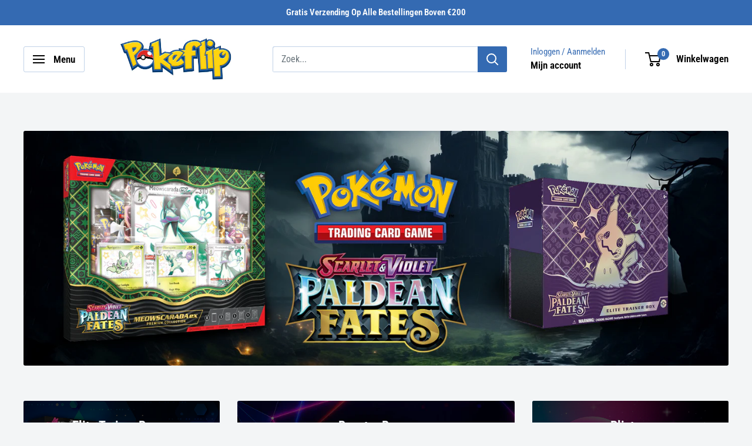

--- FILE ---
content_type: text/html; charset=utf-8
request_url: https://pokeflip.com/nl/
body_size: 52649
content:
<!doctype html>

<html class="no-js" lang="nl">
  <head>
    <meta charset="utf-8">
    <meta
      name="viewport"
      content="width=device-width, initial-scale=1.0, height=device-height, minimum-scale=1.0, maximum-scale=1.0"
    >
    <meta name="theme-color" content="#346ab2"><title>Pokemon Kaarten kopen? Beste prijs en snelle levering!
</title><meta name="description" content="Pokemon Kaarten kopen bij Pokeflip is nog nooit zo eenvoudig geweest. We hebben een breed assortiment aan Pokemon Kaarten, altijd verkocht tegen de beste prijs. Bekijk het nu!"><link rel="canonical" href="https://pokeflip.com/nl"><link rel="shortcut icon" href="//pokeflip.com/cdn/shop/files/Pokemon_Cards_96x96_80a5d00b-f890-49c1-bd4f-0b3e3409a772_96x96.png?v=1706702842" type="image/png"><link rel="preload" as="style" href="//pokeflip.com/cdn/shop/t/2/assets/theme.css?v=66762216662947581241706689460">
    <link rel="preload" as="script" href="//pokeflip.com/cdn/shop/t/2/assets/theme.js?v=179372540479631345661706689460">
    <link rel="preconnect" href="https://cdn.shopify.com">
    <link rel="preconnect" href="https://fonts.shopifycdn.com">
    <link rel="dns-prefetch" href="https://productreviews.shopifycdn.com">
    <link rel="dns-prefetch" href="https://ajax.googleapis.com">
    <link rel="dns-prefetch" href="https://maps.googleapis.com">
    <link rel="dns-prefetch" href="https://maps.gstatic.com">

    <meta property="og:type" content="website">
  <meta property="og:title" content="Pokemon Kaarten kopen? Beste prijs en snelle levering!"><meta property="og:description" content="Pokemon Kaarten kopen bij Pokeflip is nog nooit zo eenvoudig geweest. We hebben een breed assortiment aan Pokemon Kaarten, altijd verkocht tegen de beste prijs. Bekijk het nu!"><meta property="og:url" content="https://pokeflip.com/nl">
<meta property="og:site_name" content="Pokeflip"><meta name="twitter:card" content="summary"><meta name="twitter:title" content="Pokemon Kaarten kopen? Beste prijs en snelle levering!">
  <meta name="twitter:description" content="Pokemon Kaarten kopen bij Pokeflip is nog nooit zo eenvoudig geweest. We hebben een breed assortiment aan Pokemon Kaarten, altijd verkocht tegen de beste prijs. Bekijk het nu!">
    <link rel="preload" href="//pokeflip.com/cdn/fonts/roboto_condensed/robotocondensed_n7.0c73a613503672be244d2f29ab6ddd3fc3cc69ae.woff2" as="font" type="font/woff2" crossorigin><link rel="preload" href="//pokeflip.com/cdn/fonts/roboto_condensed/robotocondensed_n4.01812de96ca5a5e9d19bef3ca9cc80dd1bf6c8b8.woff2" as="font" type="font/woff2" crossorigin><style>
  @font-face {
  font-family: "Roboto Condensed";
  font-weight: 700;
  font-style: normal;
  font-display: swap;
  src: url("//pokeflip.com/cdn/fonts/roboto_condensed/robotocondensed_n7.0c73a613503672be244d2f29ab6ddd3fc3cc69ae.woff2") format("woff2"),
       url("//pokeflip.com/cdn/fonts/roboto_condensed/robotocondensed_n7.ef6ece86ba55f49c27c4904a493c283a40f3a66e.woff") format("woff");
}

  @font-face {
  font-family: "Roboto Condensed";
  font-weight: 400;
  font-style: normal;
  font-display: swap;
  src: url("//pokeflip.com/cdn/fonts/roboto_condensed/robotocondensed_n4.01812de96ca5a5e9d19bef3ca9cc80dd1bf6c8b8.woff2") format("woff2"),
       url("//pokeflip.com/cdn/fonts/roboto_condensed/robotocondensed_n4.3930e6ddba458dc3cb725a82a2668eac3c63c104.woff") format("woff");
}

@font-face {
  font-family: "Roboto Condensed";
  font-weight: 600;
  font-style: normal;
  font-display: swap;
  src: url("//pokeflip.com/cdn/fonts/roboto_condensed/robotocondensed_n6.c516dc992de767fe135f0d2baded23e033d4e3ea.woff2") format("woff2"),
       url("//pokeflip.com/cdn/fonts/roboto_condensed/robotocondensed_n6.881fbb9b185667f58f34ac71cbecd9f5ba6c3efe.woff") format("woff");
}

@font-face {
  font-family: "Roboto Condensed";
  font-weight: 700;
  font-style: italic;
  font-display: swap;
  src: url("//pokeflip.com/cdn/fonts/roboto_condensed/robotocondensed_i7.bed9f3a01efda68cdff8b63e6195c957a0da68cb.woff2") format("woff2"),
       url("//pokeflip.com/cdn/fonts/roboto_condensed/robotocondensed_i7.9ca5759a0bcf75a82b270218eab4c83ec254abf8.woff") format("woff");
}


  @font-face {
  font-family: "Roboto Condensed";
  font-weight: 700;
  font-style: normal;
  font-display: swap;
  src: url("//pokeflip.com/cdn/fonts/roboto_condensed/robotocondensed_n7.0c73a613503672be244d2f29ab6ddd3fc3cc69ae.woff2") format("woff2"),
       url("//pokeflip.com/cdn/fonts/roboto_condensed/robotocondensed_n7.ef6ece86ba55f49c27c4904a493c283a40f3a66e.woff") format("woff");
}

  @font-face {
  font-family: "Roboto Condensed";
  font-weight: 400;
  font-style: italic;
  font-display: swap;
  src: url("//pokeflip.com/cdn/fonts/roboto_condensed/robotocondensed_i4.05c7f163ad2c00a3c4257606d1227691aff9070b.woff2") format("woff2"),
       url("//pokeflip.com/cdn/fonts/roboto_condensed/robotocondensed_i4.04d9d87e0a45b49fc67a5b9eb5059e1540f5cda3.woff") format("woff");
}

  @font-face {
  font-family: "Roboto Condensed";
  font-weight: 700;
  font-style: italic;
  font-display: swap;
  src: url("//pokeflip.com/cdn/fonts/roboto_condensed/robotocondensed_i7.bed9f3a01efda68cdff8b63e6195c957a0da68cb.woff2") format("woff2"),
       url("//pokeflip.com/cdn/fonts/roboto_condensed/robotocondensed_i7.9ca5759a0bcf75a82b270218eab4c83ec254abf8.woff") format("woff");
}


  :root {
    --default-text-font-size : 15px;
    --base-text-font-size    : 16px;
    --heading-font-family    : "Roboto Condensed", sans-serif;
    --heading-font-weight    : 700;
    --heading-font-style     : normal;
    --text-font-family       : "Roboto Condensed", sans-serif;
    --text-font-weight       : 400;
    --text-font-style        : normal;
    --text-font-bolder-weight: 600;
    --text-link-decoration   : underline;

    --text-color               : #677279;
    --text-color-rgb           : 103, 114, 121;
    --heading-color            : #003a70;
    --border-color             : #e1e3e4;
    --border-color-rgb         : 225, 227, 228;
    --form-border-color        : #d4d6d8;
    --accent-color             : #346ab2;
    --accent-color-rgb         : 52, 106, 178;
    --link-color               : #346ab2;
    --link-color-hover         : #234777;
    --background               : #f3f5f6;
    --secondary-background     : #ffffff;
    --secondary-background-rgb : 255, 255, 255;
    --accent-background        : rgba(52, 106, 178, 0.08);

    --input-background: #ffffff;

    --error-color       : #ff0000;
    --error-background  : rgba(255, 0, 0, 0.07);
    --success-color     : #00aa00;
    --success-background: rgba(0, 170, 0, 0.11);

    --primary-button-background      : #346ab2;
    --primary-button-background-rgb  : 52, 106, 178;
    --primary-button-text-color      : #ffffff;
    --secondary-button-background    : #003a70;
    --secondary-button-background-rgb: 0, 58, 112;
    --secondary-button-text-color    : #ffffff;

    --header-background      : #ffffff;
    --header-text-color      : #000000;
    --header-light-text-color: #346ab2;
    --header-border-color    : rgba(52, 106, 178, 0.3);
    --header-accent-color    : #346ab2;

    --footer-background-color:    #f3f5f6;
    --footer-heading-text-color:  #003a70;
    --footer-body-text-color:     #677279;
    --footer-body-text-color-rgb: 103, 114, 121;
    --footer-accent-color:        #346ab2;
    --footer-accent-color-rgb:    52, 106, 178;
    --footer-border:              1px solid var(--border-color);
    
    --flickity-arrow-color: #abb1b4;--product-on-sale-accent           : #e02922;
    --product-on-sale-accent-rgb       : 224, 41, 34;
    --product-on-sale-color            : #ffffff;
    --product-in-stock-color           : #008a00;
    --product-low-stock-color          : #e02922;
    --product-sold-out-color           : #8a9297;
    --product-custom-label-1-background: #008a00;
    --product-custom-label-1-color     : #ffffff;
    --product-custom-label-2-background: #00a500;
    --product-custom-label-2-color     : #ffffff;
    --product-review-star-color        : #ffbd00;

    --mobile-container-gutter : 20px;
    --desktop-container-gutter: 40px;

    /* Shopify related variables */
    --payment-terms-background-color: #f3f5f6;
  }
</style>

<script>
  // IE11 does not have support for CSS variables, so we have to polyfill them
  if (!(((window || {}).CSS || {}).supports && window.CSS.supports('(--a: 0)'))) {
    const script = document.createElement('script');
    script.type = 'text/javascript';
    script.src = 'https://cdn.jsdelivr.net/npm/css-vars-ponyfill@2';
    script.onload = function() {
      cssVars({});
    };

    document.getElementsByTagName('head')[0].appendChild(script);
  }
</script>


    <script>window.performance && window.performance.mark && window.performance.mark('shopify.content_for_header.start');</script><meta id="shopify-digital-wallet" name="shopify-digital-wallet" content="/68166648038/digital_wallets/dialog">
<meta name="shopify-checkout-api-token" content="cf2709370a893d770efdd3291646c2f6">
<meta id="in-context-paypal-metadata" data-shop-id="68166648038" data-venmo-supported="false" data-environment="production" data-locale="nl_NL" data-paypal-v4="true" data-currency="EUR">
<link rel="alternate" hreflang="x-default" href="https://pokeflip.com/">
<link rel="alternate" hreflang="en" href="https://pokeflip.com/">
<link rel="alternate" hreflang="nl" href="https://pokeflip.com/nl">
<link rel="alternate" hreflang="es" href="https://pokeflip.com/es">
<link rel="alternate" hreflang="de" href="https://pokeflip.com/de">
<link rel="alternate" hreflang="it" href="https://pokeflip.com/it">
<link rel="alternate" hreflang="fr" href="https://pokeflip.com/fr">
<script async="async" src="/checkouts/internal/preloads.js?locale=nl-BE"></script>
<link rel="preconnect" href="https://shop.app" crossorigin="anonymous">
<script async="async" src="https://shop.app/checkouts/internal/preloads.js?locale=nl-BE&shop_id=68166648038" crossorigin="anonymous"></script>
<script id="apple-pay-shop-capabilities" type="application/json">{"shopId":68166648038,"countryCode":"BE","currencyCode":"EUR","merchantCapabilities":["supports3DS"],"merchantId":"gid:\/\/shopify\/Shop\/68166648038","merchantName":"Pokeflip","requiredBillingContactFields":["postalAddress","email"],"requiredShippingContactFields":["postalAddress","email"],"shippingType":"shipping","supportedNetworks":["visa","maestro","masterCard","amex"],"total":{"type":"pending","label":"Pokeflip","amount":"1.00"},"shopifyPaymentsEnabled":true,"supportsSubscriptions":true}</script>
<script id="shopify-features" type="application/json">{"accessToken":"cf2709370a893d770efdd3291646c2f6","betas":["rich-media-storefront-analytics"],"domain":"pokeflip.com","predictiveSearch":true,"shopId":68166648038,"locale":"nl"}</script>
<script>var Shopify = Shopify || {};
Shopify.shop = "pokeflip-shop.myshopify.com";
Shopify.locale = "nl";
Shopify.currency = {"active":"EUR","rate":"1.0"};
Shopify.country = "BE";
Shopify.theme = {"name":"30 April 2024","id":139282841830,"schema_name":"Warehouse","schema_version":"4.2.3","theme_store_id":null,"role":"main"};
Shopify.theme.handle = "null";
Shopify.theme.style = {"id":null,"handle":null};
Shopify.cdnHost = "pokeflip.com/cdn";
Shopify.routes = Shopify.routes || {};
Shopify.routes.root = "/nl/";</script>
<script type="module">!function(o){(o.Shopify=o.Shopify||{}).modules=!0}(window);</script>
<script>!function(o){function n(){var o=[];function n(){o.push(Array.prototype.slice.apply(arguments))}return n.q=o,n}var t=o.Shopify=o.Shopify||{};t.loadFeatures=n(),t.autoloadFeatures=n()}(window);</script>
<script>
  window.ShopifyPay = window.ShopifyPay || {};
  window.ShopifyPay.apiHost = "shop.app\/pay";
  window.ShopifyPay.redirectState = null;
</script>
<script id="shop-js-analytics" type="application/json">{"pageType":"index"}</script>
<script defer="defer" async type="module" src="//pokeflip.com/cdn/shopifycloud/shop-js/modules/v2/client.init-shop-cart-sync_vOV-a8uK.nl.esm.js"></script>
<script defer="defer" async type="module" src="//pokeflip.com/cdn/shopifycloud/shop-js/modules/v2/chunk.common_CJhj07vB.esm.js"></script>
<script defer="defer" async type="module" src="//pokeflip.com/cdn/shopifycloud/shop-js/modules/v2/chunk.modal_CUgVXUZf.esm.js"></script>
<script type="module">
  await import("//pokeflip.com/cdn/shopifycloud/shop-js/modules/v2/client.init-shop-cart-sync_vOV-a8uK.nl.esm.js");
await import("//pokeflip.com/cdn/shopifycloud/shop-js/modules/v2/chunk.common_CJhj07vB.esm.js");
await import("//pokeflip.com/cdn/shopifycloud/shop-js/modules/v2/chunk.modal_CUgVXUZf.esm.js");

  window.Shopify.SignInWithShop?.initShopCartSync?.({"fedCMEnabled":true,"windoidEnabled":true});

</script>
<script>
  window.Shopify = window.Shopify || {};
  if (!window.Shopify.featureAssets) window.Shopify.featureAssets = {};
  window.Shopify.featureAssets['shop-js'] = {"shop-cart-sync":["modules/v2/client.shop-cart-sync_BXFoCcTc.nl.esm.js","modules/v2/chunk.common_CJhj07vB.esm.js","modules/v2/chunk.modal_CUgVXUZf.esm.js"],"init-fed-cm":["modules/v2/client.init-fed-cm_BrMTCua_.nl.esm.js","modules/v2/chunk.common_CJhj07vB.esm.js","modules/v2/chunk.modal_CUgVXUZf.esm.js"],"init-shop-email-lookup-coordinator":["modules/v2/client.init-shop-email-lookup-coordinator_BNYBSeU_.nl.esm.js","modules/v2/chunk.common_CJhj07vB.esm.js","modules/v2/chunk.modal_CUgVXUZf.esm.js"],"init-windoid":["modules/v2/client.init-windoid_CWCaoIdT.nl.esm.js","modules/v2/chunk.common_CJhj07vB.esm.js","modules/v2/chunk.modal_CUgVXUZf.esm.js"],"shop-button":["modules/v2/client.shop-button_DHPWWyFt.nl.esm.js","modules/v2/chunk.common_CJhj07vB.esm.js","modules/v2/chunk.modal_CUgVXUZf.esm.js"],"shop-cash-offers":["modules/v2/client.shop-cash-offers_DkrRGug0.nl.esm.js","modules/v2/chunk.common_CJhj07vB.esm.js","modules/v2/chunk.modal_CUgVXUZf.esm.js"],"shop-toast-manager":["modules/v2/client.shop-toast-manager_gEGA2pId.nl.esm.js","modules/v2/chunk.common_CJhj07vB.esm.js","modules/v2/chunk.modal_CUgVXUZf.esm.js"],"init-shop-cart-sync":["modules/v2/client.init-shop-cart-sync_vOV-a8uK.nl.esm.js","modules/v2/chunk.common_CJhj07vB.esm.js","modules/v2/chunk.modal_CUgVXUZf.esm.js"],"init-customer-accounts-sign-up":["modules/v2/client.init-customer-accounts-sign-up_DgkqQ-gA.nl.esm.js","modules/v2/client.shop-login-button_Cfex_xfE.nl.esm.js","modules/v2/chunk.common_CJhj07vB.esm.js","modules/v2/chunk.modal_CUgVXUZf.esm.js"],"pay-button":["modules/v2/client.pay-button_C5ffEwyD.nl.esm.js","modules/v2/chunk.common_CJhj07vB.esm.js","modules/v2/chunk.modal_CUgVXUZf.esm.js"],"init-customer-accounts":["modules/v2/client.init-customer-accounts_BXXDvmMv.nl.esm.js","modules/v2/client.shop-login-button_Cfex_xfE.nl.esm.js","modules/v2/chunk.common_CJhj07vB.esm.js","modules/v2/chunk.modal_CUgVXUZf.esm.js"],"avatar":["modules/v2/client.avatar_BTnouDA3.nl.esm.js"],"init-shop-for-new-customer-accounts":["modules/v2/client.init-shop-for-new-customer-accounts_BNCHBxRp.nl.esm.js","modules/v2/client.shop-login-button_Cfex_xfE.nl.esm.js","modules/v2/chunk.common_CJhj07vB.esm.js","modules/v2/chunk.modal_CUgVXUZf.esm.js"],"shop-follow-button":["modules/v2/client.shop-follow-button_BBFyycLo.nl.esm.js","modules/v2/chunk.common_CJhj07vB.esm.js","modules/v2/chunk.modal_CUgVXUZf.esm.js"],"checkout-modal":["modules/v2/client.checkout-modal_CAl1mkDZ.nl.esm.js","modules/v2/chunk.common_CJhj07vB.esm.js","modules/v2/chunk.modal_CUgVXUZf.esm.js"],"shop-login-button":["modules/v2/client.shop-login-button_Cfex_xfE.nl.esm.js","modules/v2/chunk.common_CJhj07vB.esm.js","modules/v2/chunk.modal_CUgVXUZf.esm.js"],"lead-capture":["modules/v2/client.lead-capture_Drczia_q.nl.esm.js","modules/v2/chunk.common_CJhj07vB.esm.js","modules/v2/chunk.modal_CUgVXUZf.esm.js"],"shop-login":["modules/v2/client.shop-login_WnrjWA38.nl.esm.js","modules/v2/chunk.common_CJhj07vB.esm.js","modules/v2/chunk.modal_CUgVXUZf.esm.js"],"payment-terms":["modules/v2/client.payment-terms_CJxlri54.nl.esm.js","modules/v2/chunk.common_CJhj07vB.esm.js","modules/v2/chunk.modal_CUgVXUZf.esm.js"]};
</script>
<script>(function() {
  var isLoaded = false;
  function asyncLoad() {
    if (isLoaded) return;
    isLoaded = true;
    var urls = ["https:\/\/widget.trustpilot.com\/bootstrap\/v5\/tp.widget.sync.bootstrap.min.js?shop=pokeflip-shop.myshopify.com","https:\/\/ecommplugins-scripts.trustpilot.com\/v2.1\/js\/header.min.js?settings=eyJrZXkiOiJXUkFiTHl4TGNDTUNUVU13IiwicyI6InNrdSJ9\u0026v=2.5\u0026shop=pokeflip-shop.myshopify.com","https:\/\/ecommplugins-trustboxsettings.trustpilot.com\/pokeflip-shop.myshopify.com.js?settings=1714481736929\u0026shop=pokeflip-shop.myshopify.com"];
    for (var i = 0; i < urls.length; i++) {
      var s = document.createElement('script');
      s.type = 'text/javascript';
      s.async = true;
      s.src = urls[i];
      var x = document.getElementsByTagName('script')[0];
      x.parentNode.insertBefore(s, x);
    }
  };
  if(window.attachEvent) {
    window.attachEvent('onload', asyncLoad);
  } else {
    window.addEventListener('load', asyncLoad, false);
  }
})();</script>
<script id="__st">var __st={"a":68166648038,"offset":3600,"reqid":"19357d11-b253-479f-a1b6-72278cfb38fa-1769914687","pageurl":"pokeflip.com\/nl","u":"b1c749c02b29","p":"home"};</script>
<script>window.ShopifyPaypalV4VisibilityTracking = true;</script>
<script id="captcha-bootstrap">!function(){'use strict';const t='contact',e='account',n='new_comment',o=[[t,t],['blogs',n],['comments',n],[t,'customer']],c=[[e,'customer_login'],[e,'guest_login'],[e,'recover_customer_password'],[e,'create_customer']],r=t=>t.map((([t,e])=>`form[action*='/${t}']:not([data-nocaptcha='true']) input[name='form_type'][value='${e}']`)).join(','),a=t=>()=>t?[...document.querySelectorAll(t)].map((t=>t.form)):[];function s(){const t=[...o],e=r(t);return a(e)}const i='password',u='form_key',d=['recaptcha-v3-token','g-recaptcha-response','h-captcha-response',i],f=()=>{try{return window.sessionStorage}catch{return}},m='__shopify_v',_=t=>t.elements[u];function p(t,e,n=!1){try{const o=window.sessionStorage,c=JSON.parse(o.getItem(e)),{data:r}=function(t){const{data:e,action:n}=t;return t[m]||n?{data:e,action:n}:{data:t,action:n}}(c);for(const[e,n]of Object.entries(r))t.elements[e]&&(t.elements[e].value=n);n&&o.removeItem(e)}catch(o){console.error('form repopulation failed',{error:o})}}const l='form_type',E='cptcha';function T(t){t.dataset[E]=!0}const w=window,h=w.document,L='Shopify',v='ce_forms',y='captcha';let A=!1;((t,e)=>{const n=(g='f06e6c50-85a8-45c8-87d0-21a2b65856fe',I='https://cdn.shopify.com/shopifycloud/storefront-forms-hcaptcha/ce_storefront_forms_captcha_hcaptcha.v1.5.2.iife.js',D={infoText:'Beschermd door hCaptcha',privacyText:'Privacy',termsText:'Voorwaarden'},(t,e,n)=>{const o=w[L][v],c=o.bindForm;if(c)return c(t,g,e,D).then(n);var r;o.q.push([[t,g,e,D],n]),r=I,A||(h.body.append(Object.assign(h.createElement('script'),{id:'captcha-provider',async:!0,src:r})),A=!0)});var g,I,D;w[L]=w[L]||{},w[L][v]=w[L][v]||{},w[L][v].q=[],w[L][y]=w[L][y]||{},w[L][y].protect=function(t,e){n(t,void 0,e),T(t)},Object.freeze(w[L][y]),function(t,e,n,w,h,L){const[v,y,A,g]=function(t,e,n){const i=e?o:[],u=t?c:[],d=[...i,...u],f=r(d),m=r(i),_=r(d.filter((([t,e])=>n.includes(e))));return[a(f),a(m),a(_),s()]}(w,h,L),I=t=>{const e=t.target;return e instanceof HTMLFormElement?e:e&&e.form},D=t=>v().includes(t);t.addEventListener('submit',(t=>{const e=I(t);if(!e)return;const n=D(e)&&!e.dataset.hcaptchaBound&&!e.dataset.recaptchaBound,o=_(e),c=g().includes(e)&&(!o||!o.value);(n||c)&&t.preventDefault(),c&&!n&&(function(t){try{if(!f())return;!function(t){const e=f();if(!e)return;const n=_(t);if(!n)return;const o=n.value;o&&e.removeItem(o)}(t);const e=Array.from(Array(32),(()=>Math.random().toString(36)[2])).join('');!function(t,e){_(t)||t.append(Object.assign(document.createElement('input'),{type:'hidden',name:u})),t.elements[u].value=e}(t,e),function(t,e){const n=f();if(!n)return;const o=[...t.querySelectorAll(`input[type='${i}']`)].map((({name:t})=>t)),c=[...d,...o],r={};for(const[a,s]of new FormData(t).entries())c.includes(a)||(r[a]=s);n.setItem(e,JSON.stringify({[m]:1,action:t.action,data:r}))}(t,e)}catch(e){console.error('failed to persist form',e)}}(e),e.submit())}));const S=(t,e)=>{t&&!t.dataset[E]&&(n(t,e.some((e=>e===t))),T(t))};for(const o of['focusin','change'])t.addEventListener(o,(t=>{const e=I(t);D(e)&&S(e,y())}));const B=e.get('form_key'),M=e.get(l),P=B&&M;t.addEventListener('DOMContentLoaded',(()=>{const t=y();if(P)for(const e of t)e.elements[l].value===M&&p(e,B);[...new Set([...A(),...v().filter((t=>'true'===t.dataset.shopifyCaptcha))])].forEach((e=>S(e,t)))}))}(h,new URLSearchParams(w.location.search),n,t,e,['guest_login'])})(!0,!0)}();</script>
<script integrity="sha256-4kQ18oKyAcykRKYeNunJcIwy7WH5gtpwJnB7kiuLZ1E=" data-source-attribution="shopify.loadfeatures" defer="defer" src="//pokeflip.com/cdn/shopifycloud/storefront/assets/storefront/load_feature-a0a9edcb.js" crossorigin="anonymous"></script>
<script crossorigin="anonymous" defer="defer" src="//pokeflip.com/cdn/shopifycloud/storefront/assets/shopify_pay/storefront-65b4c6d7.js?v=20250812"></script>
<script data-source-attribution="shopify.dynamic_checkout.dynamic.init">var Shopify=Shopify||{};Shopify.PaymentButton=Shopify.PaymentButton||{isStorefrontPortableWallets:!0,init:function(){window.Shopify.PaymentButton.init=function(){};var t=document.createElement("script");t.src="https://pokeflip.com/cdn/shopifycloud/portable-wallets/latest/portable-wallets.nl.js",t.type="module",document.head.appendChild(t)}};
</script>
<script data-source-attribution="shopify.dynamic_checkout.buyer_consent">
  function portableWalletsHideBuyerConsent(e){var t=document.getElementById("shopify-buyer-consent"),n=document.getElementById("shopify-subscription-policy-button");t&&n&&(t.classList.add("hidden"),t.setAttribute("aria-hidden","true"),n.removeEventListener("click",e))}function portableWalletsShowBuyerConsent(e){var t=document.getElementById("shopify-buyer-consent"),n=document.getElementById("shopify-subscription-policy-button");t&&n&&(t.classList.remove("hidden"),t.removeAttribute("aria-hidden"),n.addEventListener("click",e))}window.Shopify?.PaymentButton&&(window.Shopify.PaymentButton.hideBuyerConsent=portableWalletsHideBuyerConsent,window.Shopify.PaymentButton.showBuyerConsent=portableWalletsShowBuyerConsent);
</script>
<script>
  function portableWalletsCleanup(e){e&&e.src&&console.error("Failed to load portable wallets script "+e.src);var t=document.querySelectorAll("shopify-accelerated-checkout .shopify-payment-button__skeleton, shopify-accelerated-checkout-cart .wallet-cart-button__skeleton"),e=document.getElementById("shopify-buyer-consent");for(let e=0;e<t.length;e++)t[e].remove();e&&e.remove()}function portableWalletsNotLoadedAsModule(e){e instanceof ErrorEvent&&"string"==typeof e.message&&e.message.includes("import.meta")&&"string"==typeof e.filename&&e.filename.includes("portable-wallets")&&(window.removeEventListener("error",portableWalletsNotLoadedAsModule),window.Shopify.PaymentButton.failedToLoad=e,"loading"===document.readyState?document.addEventListener("DOMContentLoaded",window.Shopify.PaymentButton.init):window.Shopify.PaymentButton.init())}window.addEventListener("error",portableWalletsNotLoadedAsModule);
</script>

<script type="module" src="https://pokeflip.com/cdn/shopifycloud/portable-wallets/latest/portable-wallets.nl.js" onError="portableWalletsCleanup(this)" crossorigin="anonymous"></script>
<script nomodule>
  document.addEventListener("DOMContentLoaded", portableWalletsCleanup);
</script>

<link id="shopify-accelerated-checkout-styles" rel="stylesheet" media="screen" href="https://pokeflip.com/cdn/shopifycloud/portable-wallets/latest/accelerated-checkout-backwards-compat.css" crossorigin="anonymous">
<style id="shopify-accelerated-checkout-cart">
        #shopify-buyer-consent {
  margin-top: 1em;
  display: inline-block;
  width: 100%;
}

#shopify-buyer-consent.hidden {
  display: none;
}

#shopify-subscription-policy-button {
  background: none;
  border: none;
  padding: 0;
  text-decoration: underline;
  font-size: inherit;
  cursor: pointer;
}

#shopify-subscription-policy-button::before {
  box-shadow: none;
}

      </style>

<script>window.performance && window.performance.mark && window.performance.mark('shopify.content_for_header.end');</script>

    <link rel="stylesheet" href="//pokeflip.com/cdn/shop/t/2/assets/theme.css?v=66762216662947581241706689460">

    


  <script type="application/ld+json">
  {
    "@context": "https://schema.org",
    "@type": "BreadcrumbList",
  "itemListElement": [{
      "@type": "ListItem",
      "position": 1,
      "name": "Home",
      "item": "https://pokeflip.com"
    }]
  }
  </script>

<script type="application/ld+json">
    {
      "@context": "https://schema.org",
      "@type": "WebSite",
      "name": "Pokeflip",
      "url": "https:\/\/pokeflip.com",
      "potentialAction": {
        "@type": "SearchAction",
        "target": "https:\/\/pokeflip.com\/nl\/search?q={search_term_string}",
        "query-input": "required name=search_term_string"
      }
    }
  </script>

    <script>
      // This allows to expose several variables to the global scope, to be used in scripts
      window.theme = {
        pageType: "index",
        cartCount: 0,
        moneyFormat: "€{{amount_with_comma_separator}}",
        moneyWithCurrencyFormat: "€{{amount_with_comma_separator}} EUR",
        currencyCodeEnabled: false,
        showDiscount: true,
        discountMode: "saving",
        cartType: "drawer"
      };

      window.routes = {
        rootUrl: "\/nl",
        rootUrlWithoutSlash: "\/nl",
        cartUrl: "\/nl\/cart",
        cartAddUrl: "\/nl\/cart\/add",
        cartChangeUrl: "\/nl\/cart\/change",
        searchUrl: "\/nl\/search",
        productRecommendationsUrl: "\/nl\/recommendations\/products"
      };

      window.languages = {
        productRegularPrice: "Regular price",
        productSalePrice: "Sale price",
        collectionOnSaleLabel: "Bespaar {{savings}}",
        productFormUnavailable: "Unavailable",
        productFormAddToCart: "Toevoegen aan mandje",
        productFormPreOrder: "Pre-order",
        productFormSoldOut: "Uitverkocht",
        productAdded: "Product has been added to your cart",
        productAddedShort: "Added!",
        shippingEstimatorNoResults: "No shipping could be found for your address.",
        shippingEstimatorOneResult: "There is one shipping rate for your address:",
        shippingEstimatorMultipleResults: "There are {{count}} shipping rates for your address:",
        shippingEstimatorErrors: "There are some errors:"
      };

      document.documentElement.className = document.documentElement.className.replace('no-js', 'js');
    </script><script src="//pokeflip.com/cdn/shop/t/2/assets/theme.js?v=179372540479631345661706689460" defer></script>
    <script src="//pokeflip.com/cdn/shop/t/2/assets/custom.js?v=102476495355921946141706689459" defer></script><script>
        ;(function () {
          window.onpageshow = function () {
            // We force re-freshing the cart content onpageshow, as most browsers will serve a cache copy when hitting the
            // back button, which cause staled data
            document.documentElement.dispatchEvent(
              new CustomEvent('cart:refresh', {
                bubbles: true,
                detail: { scrollToTop: false },
              })
            )
          }
        })()
      </script><!-- "snippets/weglot_hreftags.liquid" was not rendered, the associated app was uninstalled -->
    <!-- "snippets/weglot_switcher.liquid" was not rendered, the associated app was uninstalled -->
  <!-- BEGIN app block: shopify://apps/smart-filter-search/blocks/app-embed/5cc1944c-3014-4a2a-af40-7d65abc0ef73 -->
<style>.gf-block-title h3, 
.gf-block-title .h3,
.gf-form-input-inner label {
  font-size: 15px !important;
  color: rgba(0, 58, 112, 1) !important;
  text-transform: none !important;
  font-weight: 600 !important;
}
.gf-option-block .gf-btn-show-more{
  font-size: 14px !important;
  text-transform: none !important;
  font-weight: 400 !important;
}
.gf-option-block ul li a, 
.gf-option-block ul li button, 
.gf-option-block ul li a span.gf-count,
.gf-option-block ul li button span.gf-count,
.gf-clear, 
.gf-clear-all, 
.selected-item.gf-option-label a,
.gf-form-input-inner select,
.gf-refine-toggle{
  font-size: 14px !important;
  color: #000000 !important;
  text-transform: none !important;
  font-weight: 400 !important;
}

.gf-refine-toggle-mobile,
.gf-form-button-group button {
  font-size: 15px !important;
  text-transform: none !important;
  font-weight: normal !important;
  color: rgba(52, 106, 178, 1) !important;
  border: 1px solid #bfbfbf !important;
  background: #ffffff !important;
}
.gf-option-block-box-rectangle.gf-option-block ul li.gf-box-rectangle a,
.gf-option-block-box-rectangle.gf-option-block ul li.gf-box-rectangle button {
  border-color: #000000 !important;
}
.gf-option-block-box-rectangle.gf-option-block ul li.gf-box-rectangle a.checked,
.gf-option-block-box-rectangle.gf-option-block ul li.gf-box-rectangle button.checked{
  color: #fff !important;
  background-color: #000000 !important;
}
@media (min-width: 768px) {
  .gf-option-block-box-rectangle.gf-option-block ul li.gf-box-rectangle button:hover,
  .gf-option-block-box-rectangle.gf-option-block ul li.gf-box-rectangle a:hover {
    color: #fff !important;
    background-color: #000000 !important;	
  }
}
.gf-option-block.gf-option-block-select select {
  color: #000000 !important;
}

#gf-form.loaded, .gf-YMM-forms.loaded {
  background: #FFFFFF !important;
}
#gf-form h2, .gf-YMM-forms h2 {
  color: #3a3a3a !important;
}
#gf-form label, .gf-YMM-forms label{
  color: #3a3a3a !important;
}
.gf-form-input-wrapper select, 
.gf-form-input-wrapper input{
  border: 1px solid #DEDEDE !important;
  background-color: #FFFFFF !important;
  border-radius: 0px !important;
}
#gf-form .gf-form-button-group button, .gf-YMM-forms .gf-form-button-group button{
  color: #FFFFFF !important;
  background: #3a3a3a !important;
  border-radius: 0px !important;
}

.spf-product-card.spf-product-card__template-3 .spf-product__info.hover{
  background: #FFFFFF;
}
a.spf-product-card__image-wrapper{
  padding-top: 100%;
}
.h4.spf-product-card__title a{
  color: #333333;
  font-size: 15px;
   font-family: inherit;     font-style: normal;
  text-transform: none;
}
.h4.spf-product-card__title a:hover{
  color: #000000;
}
.spf-product-card button.spf-product__form-btn-addtocart{
  font-size: 14px;
   font-family: inherit;   font-weight: normal;   font-style: normal;   text-transform: none;
}
.spf-product-card button.spf-product__form-btn-addtocart,
.spf-product-card.spf-product-card__template-4 a.open-quick-view,
.spf-product-card.spf-product-card__template-5 a.open-quick-view,
#gfqv-btn{
  color: #FFFFFF !important;
  border: 1px solid #333333 !important;
  background: #333333 !important;
}
.spf-product-card button.spf-product__form-btn-addtocart:hover,
.spf-product-card.spf-product-card__template-4 a.open-quick-view:hover,
.spf-product-card.spf-product-card__template-5 a.open-quick-view:hover{
  color: #FFFFFF !important;
  border: 1px solid #000000 !important;
  background: #000000 !important;
}
span.spf-product__label.spf-product__label-soldout{
  color: #ffffff;
  background: #989898;
}
span.spf-product__label.spf-product__label-sale{
  color: #F0F0F0;
  background: #d21625;
}
.spf-product-card__vendor a{
  color: #969595;
  font-size: 13px;
   font-family: inherit;   font-weight: normal;   font-style: normal; }
.spf-product-card__vendor a:hover{
  color: #969595;
}
.spf-product-card__price-wrapper{
  font-size: 14px;
}
.spf-image-ratio{
  padding-top:100% !important;
}
.spf-product-card__oldprice,
.spf-product-card__saleprice,
.spf-product-card__price,
.gfqv-product-card__oldprice,
.gfqv-product-card__saleprice,
.gfqv-product-card__price
{
  font-size: 14px;
   font-family: inherit;   font-weight: normal;   font-style: normal; }

span.spf-product-card__price, span.gfqv-product-card__price{
  color: #141414;
}
span.spf-product-card__oldprice, span.gfqv-product-card__oldprice{
  color: #969595;
}
span.spf-product-card__saleprice, span.gfqv-product-card__saleprice{
  color: #d21625;
}
</style><style></style><script></script><style>
  #gf-grid, #gf-grid *, #gf-loading, #gf-tree, #gf-tree * {
    box-sizing: border-box;
    -webkit-box-sizing: border-box;
    -moz-box-sizing: border-box;
  }
  .gf-refine-toggle-mobile span, span#gf-mobile-refine-toggle {
    align-items: center;
    display: flex;
    height: 38px;
    line-height: 1.45;
    padding: 0 10px;
  }
  .gf-left #gf-tree {
    clear: left;
    min-height: 1px;
    text-align: left;
    width: 20%;
    display: inline-flex;
    flex-direction: column;
  }
  .gf-left #gf-tree:not(.spf-hidden) + #gf-grid {
    padding-left: 25px;
    width: 80%;
    display: inline-flex;
    float: none !important;
    flex-direction: column;
  }
  div#gf-grid:after {
    content: "";
    display: block;
    clear: both;
  }
  .gf-controls-search-form {
    display: flex;
    flex-wrap: wrap;
    margin-bottom: 15px;
    position: relative;
  }
  input.gf-controls-search-input {
    -webkit-appearance: none;
    -moz-appearance: none;
    appearance: none;
    border: 1px solid #e8e8e8;
    border-radius: 2px;
    box-sizing: border-box;
    flex: 1 1 auto;
    font-size: 13px;
    height: 40px;
    line-height: 1;
    margin: 0;
    max-width: 100%;
    outline: 0;
    padding: 10px 30px 10px 40px;
    width: 100%
  }
  span.gf-count {
    font-size: .9em;
    opacity: .6
  }
  button.gf-controls-clear-button,button.gf-controls-search-button {
    background: 0 0;
    border: none;
    border-radius: 0;
    box-shadow: none;
    height: 100%;
    left: 0;
    min-width: auto;
    outline: 0;
    padding: 12px!important;
    position: absolute;
    top: 0;
    width: 40px
  }
  button.gf-controls-search-button {
    cursor: default;
    line-height: 1
  }
  button.gf-controls-search-button svg {
    max-height: 100%;
    max-width: 100%
  }
  button.gf-controls-clear-button {
    display: none;
    left: auto;
    right: 0
  }
  .gf-actions {
    align-items: center;
    display: flex;
    flex-wrap: wrap;
    margin-bottom: 15px;
    margin-left: -8px;
    margin-right: -8px
  }
  span.gf-summary {
    flex: 1 1 auto;
    font-size: 14px;
    height: 38px;
    line-height: 38px;
    text-align: left
  }
  .gf-filter-selection {
    display: flex
  }
</style><script class="globo-filter-theme-product-list-selector-js">window.themeProductListSelector = ".card .collection__dynamic-part .product-list";</script><script class="globo-filter-custom-js">if(window.AVADA_SPEED_WHITELIST){const spfs_w = new RegExp("smart-product-filter-search", 'i'); if(Array.isArray(window.AVADA_SPEED_WHITELIST)){window.AVADA_SPEED_WHITELIST.push(spfs_w);}else{window.AVADA_SPEED_WHITELIST = [spfs_w];}} </script><!-- END app block --><script src="https://cdn.shopify.com/extensions/019c0eff-e164-7ef2-aaae-b0c95a67b45f/tms-prod-150/assets/tms-translator.min.js" type="text/javascript" defer="defer"></script>
<script src="https://cdn.shopify.com/extensions/019c0e3c-8c3b-7b71-bf79-9a32731a9b8c/smart-product-filters-679/assets/globo.filter.min.js" type="text/javascript" defer="defer"></script>
<meta property="og:image" content="https://cdn.shopify.com/s/files/1/0681/6664/8038/files/Pokeflip_Logo_250x_2x_3fa6c89c-9f91-44a7-ad9f-e97f6e5b4250.png?height=628&pad_color=ffffff&v=1706693029&width=1200" />
<meta property="og:image:secure_url" content="https://cdn.shopify.com/s/files/1/0681/6664/8038/files/Pokeflip_Logo_250x_2x_3fa6c89c-9f91-44a7-ad9f-e97f6e5b4250.png?height=628&pad_color=ffffff&v=1706693029&width=1200" />
<meta property="og:image:width" content="1200" />
<meta property="og:image:height" content="628" />
<meta property="og:image:alt" content="Pokeflip Pokemon Shop Logo" />
<link href="https://monorail-edge.shopifysvc.com" rel="dns-prefetch">
<script>(function(){if ("sendBeacon" in navigator && "performance" in window) {try {var session_token_from_headers = performance.getEntriesByType('navigation')[0].serverTiming.find(x => x.name == '_s').description;} catch {var session_token_from_headers = undefined;}var session_cookie_matches = document.cookie.match(/_shopify_s=([^;]*)/);var session_token_from_cookie = session_cookie_matches && session_cookie_matches.length === 2 ? session_cookie_matches[1] : "";var session_token = session_token_from_headers || session_token_from_cookie || "";function handle_abandonment_event(e) {var entries = performance.getEntries().filter(function(entry) {return /monorail-edge.shopifysvc.com/.test(entry.name);});if (!window.abandonment_tracked && entries.length === 0) {window.abandonment_tracked = true;var currentMs = Date.now();var navigation_start = performance.timing.navigationStart;var payload = {shop_id: 68166648038,url: window.location.href,navigation_start,duration: currentMs - navigation_start,session_token,page_type: "index"};window.navigator.sendBeacon("https://monorail-edge.shopifysvc.com/v1/produce", JSON.stringify({schema_id: "online_store_buyer_site_abandonment/1.1",payload: payload,metadata: {event_created_at_ms: currentMs,event_sent_at_ms: currentMs}}));}}window.addEventListener('pagehide', handle_abandonment_event);}}());</script>
<script id="web-pixels-manager-setup">(function e(e,d,r,n,o){if(void 0===o&&(o={}),!Boolean(null===(a=null===(i=window.Shopify)||void 0===i?void 0:i.analytics)||void 0===a?void 0:a.replayQueue)){var i,a;window.Shopify=window.Shopify||{};var t=window.Shopify;t.analytics=t.analytics||{};var s=t.analytics;s.replayQueue=[],s.publish=function(e,d,r){return s.replayQueue.push([e,d,r]),!0};try{self.performance.mark("wpm:start")}catch(e){}var l=function(){var e={modern:/Edge?\/(1{2}[4-9]|1[2-9]\d|[2-9]\d{2}|\d{4,})\.\d+(\.\d+|)|Firefox\/(1{2}[4-9]|1[2-9]\d|[2-9]\d{2}|\d{4,})\.\d+(\.\d+|)|Chrom(ium|e)\/(9{2}|\d{3,})\.\d+(\.\d+|)|(Maci|X1{2}).+ Version\/(15\.\d+|(1[6-9]|[2-9]\d|\d{3,})\.\d+)([,.]\d+|)( \(\w+\)|)( Mobile\/\w+|) Safari\/|Chrome.+OPR\/(9{2}|\d{3,})\.\d+\.\d+|(CPU[ +]OS|iPhone[ +]OS|CPU[ +]iPhone|CPU IPhone OS|CPU iPad OS)[ +]+(15[._]\d+|(1[6-9]|[2-9]\d|\d{3,})[._]\d+)([._]\d+|)|Android:?[ /-](13[3-9]|1[4-9]\d|[2-9]\d{2}|\d{4,})(\.\d+|)(\.\d+|)|Android.+Firefox\/(13[5-9]|1[4-9]\d|[2-9]\d{2}|\d{4,})\.\d+(\.\d+|)|Android.+Chrom(ium|e)\/(13[3-9]|1[4-9]\d|[2-9]\d{2}|\d{4,})\.\d+(\.\d+|)|SamsungBrowser\/([2-9]\d|\d{3,})\.\d+/,legacy:/Edge?\/(1[6-9]|[2-9]\d|\d{3,})\.\d+(\.\d+|)|Firefox\/(5[4-9]|[6-9]\d|\d{3,})\.\d+(\.\d+|)|Chrom(ium|e)\/(5[1-9]|[6-9]\d|\d{3,})\.\d+(\.\d+|)([\d.]+$|.*Safari\/(?![\d.]+ Edge\/[\d.]+$))|(Maci|X1{2}).+ Version\/(10\.\d+|(1[1-9]|[2-9]\d|\d{3,})\.\d+)([,.]\d+|)( \(\w+\)|)( Mobile\/\w+|) Safari\/|Chrome.+OPR\/(3[89]|[4-9]\d|\d{3,})\.\d+\.\d+|(CPU[ +]OS|iPhone[ +]OS|CPU[ +]iPhone|CPU IPhone OS|CPU iPad OS)[ +]+(10[._]\d+|(1[1-9]|[2-9]\d|\d{3,})[._]\d+)([._]\d+|)|Android:?[ /-](13[3-9]|1[4-9]\d|[2-9]\d{2}|\d{4,})(\.\d+|)(\.\d+|)|Mobile Safari.+OPR\/([89]\d|\d{3,})\.\d+\.\d+|Android.+Firefox\/(13[5-9]|1[4-9]\d|[2-9]\d{2}|\d{4,})\.\d+(\.\d+|)|Android.+Chrom(ium|e)\/(13[3-9]|1[4-9]\d|[2-9]\d{2}|\d{4,})\.\d+(\.\d+|)|Android.+(UC? ?Browser|UCWEB|U3)[ /]?(15\.([5-9]|\d{2,})|(1[6-9]|[2-9]\d|\d{3,})\.\d+)\.\d+|SamsungBrowser\/(5\.\d+|([6-9]|\d{2,})\.\d+)|Android.+MQ{2}Browser\/(14(\.(9|\d{2,})|)|(1[5-9]|[2-9]\d|\d{3,})(\.\d+|))(\.\d+|)|K[Aa][Ii]OS\/(3\.\d+|([4-9]|\d{2,})\.\d+)(\.\d+|)/},d=e.modern,r=e.legacy,n=navigator.userAgent;return n.match(d)?"modern":n.match(r)?"legacy":"unknown"}(),u="modern"===l?"modern":"legacy",c=(null!=n?n:{modern:"",legacy:""})[u],f=function(e){return[e.baseUrl,"/wpm","/b",e.hashVersion,"modern"===e.buildTarget?"m":"l",".js"].join("")}({baseUrl:d,hashVersion:r,buildTarget:u}),m=function(e){var d=e.version,r=e.bundleTarget,n=e.surface,o=e.pageUrl,i=e.monorailEndpoint;return{emit:function(e){var a=e.status,t=e.errorMsg,s=(new Date).getTime(),l=JSON.stringify({metadata:{event_sent_at_ms:s},events:[{schema_id:"web_pixels_manager_load/3.1",payload:{version:d,bundle_target:r,page_url:o,status:a,surface:n,error_msg:t},metadata:{event_created_at_ms:s}}]});if(!i)return console&&console.warn&&console.warn("[Web Pixels Manager] No Monorail endpoint provided, skipping logging."),!1;try{return self.navigator.sendBeacon.bind(self.navigator)(i,l)}catch(e){}var u=new XMLHttpRequest;try{return u.open("POST",i,!0),u.setRequestHeader("Content-Type","text/plain"),u.send(l),!0}catch(e){return console&&console.warn&&console.warn("[Web Pixels Manager] Got an unhandled error while logging to Monorail."),!1}}}}({version:r,bundleTarget:l,surface:e.surface,pageUrl:self.location.href,monorailEndpoint:e.monorailEndpoint});try{o.browserTarget=l,function(e){var d=e.src,r=e.async,n=void 0===r||r,o=e.onload,i=e.onerror,a=e.sri,t=e.scriptDataAttributes,s=void 0===t?{}:t,l=document.createElement("script"),u=document.querySelector("head"),c=document.querySelector("body");if(l.async=n,l.src=d,a&&(l.integrity=a,l.crossOrigin="anonymous"),s)for(var f in s)if(Object.prototype.hasOwnProperty.call(s,f))try{l.dataset[f]=s[f]}catch(e){}if(o&&l.addEventListener("load",o),i&&l.addEventListener("error",i),u)u.appendChild(l);else{if(!c)throw new Error("Did not find a head or body element to append the script");c.appendChild(l)}}({src:f,async:!0,onload:function(){if(!function(){var e,d;return Boolean(null===(d=null===(e=window.Shopify)||void 0===e?void 0:e.analytics)||void 0===d?void 0:d.initialized)}()){var d=window.webPixelsManager.init(e)||void 0;if(d){var r=window.Shopify.analytics;r.replayQueue.forEach((function(e){var r=e[0],n=e[1],o=e[2];d.publishCustomEvent(r,n,o)})),r.replayQueue=[],r.publish=d.publishCustomEvent,r.visitor=d.visitor,r.initialized=!0}}},onerror:function(){return m.emit({status:"failed",errorMsg:"".concat(f," has failed to load")})},sri:function(e){var d=/^sha384-[A-Za-z0-9+/=]+$/;return"string"==typeof e&&d.test(e)}(c)?c:"",scriptDataAttributes:o}),m.emit({status:"loading"})}catch(e){m.emit({status:"failed",errorMsg:(null==e?void 0:e.message)||"Unknown error"})}}})({shopId: 68166648038,storefrontBaseUrl: "https://pokeflip.com",extensionsBaseUrl: "https://extensions.shopifycdn.com/cdn/shopifycloud/web-pixels-manager",monorailEndpoint: "https://monorail-edge.shopifysvc.com/unstable/produce_batch",surface: "storefront-renderer",enabledBetaFlags: ["2dca8a86"],webPixelsConfigList: [{"id":"shopify-app-pixel","configuration":"{}","eventPayloadVersion":"v1","runtimeContext":"STRICT","scriptVersion":"0450","apiClientId":"shopify-pixel","type":"APP","privacyPurposes":["ANALYTICS","MARKETING"]},{"id":"shopify-custom-pixel","eventPayloadVersion":"v1","runtimeContext":"LAX","scriptVersion":"0450","apiClientId":"shopify-pixel","type":"CUSTOM","privacyPurposes":["ANALYTICS","MARKETING"]}],isMerchantRequest: false,initData: {"shop":{"name":"Pokeflip","paymentSettings":{"currencyCode":"EUR"},"myshopifyDomain":"pokeflip-shop.myshopify.com","countryCode":"BE","storefrontUrl":"https:\/\/pokeflip.com\/nl"},"customer":null,"cart":null,"checkout":null,"productVariants":[],"purchasingCompany":null},},"https://pokeflip.com/cdn","1d2a099fw23dfb22ep557258f5m7a2edbae",{"modern":"","legacy":""},{"shopId":"68166648038","storefrontBaseUrl":"https:\/\/pokeflip.com","extensionBaseUrl":"https:\/\/extensions.shopifycdn.com\/cdn\/shopifycloud\/web-pixels-manager","surface":"storefront-renderer","enabledBetaFlags":"[\"2dca8a86\"]","isMerchantRequest":"false","hashVersion":"1d2a099fw23dfb22ep557258f5m7a2edbae","publish":"custom","events":"[[\"page_viewed\",{}]]"});</script><script>
  window.ShopifyAnalytics = window.ShopifyAnalytics || {};
  window.ShopifyAnalytics.meta = window.ShopifyAnalytics.meta || {};
  window.ShopifyAnalytics.meta.currency = 'EUR';
  var meta = {"page":{"pageType":"home","requestId":"19357d11-b253-479f-a1b6-72278cfb38fa-1769914687"}};
  for (var attr in meta) {
    window.ShopifyAnalytics.meta[attr] = meta[attr];
  }
</script>
<script class="analytics">
  (function () {
    var customDocumentWrite = function(content) {
      var jquery = null;

      if (window.jQuery) {
        jquery = window.jQuery;
      } else if (window.Checkout && window.Checkout.$) {
        jquery = window.Checkout.$;
      }

      if (jquery) {
        jquery('body').append(content);
      }
    };

    var hasLoggedConversion = function(token) {
      if (token) {
        return document.cookie.indexOf('loggedConversion=' + token) !== -1;
      }
      return false;
    }

    var setCookieIfConversion = function(token) {
      if (token) {
        var twoMonthsFromNow = new Date(Date.now());
        twoMonthsFromNow.setMonth(twoMonthsFromNow.getMonth() + 2);

        document.cookie = 'loggedConversion=' + token + '; expires=' + twoMonthsFromNow;
      }
    }

    var trekkie = window.ShopifyAnalytics.lib = window.trekkie = window.trekkie || [];
    if (trekkie.integrations) {
      return;
    }
    trekkie.methods = [
      'identify',
      'page',
      'ready',
      'track',
      'trackForm',
      'trackLink'
    ];
    trekkie.factory = function(method) {
      return function() {
        var args = Array.prototype.slice.call(arguments);
        args.unshift(method);
        trekkie.push(args);
        return trekkie;
      };
    };
    for (var i = 0; i < trekkie.methods.length; i++) {
      var key = trekkie.methods[i];
      trekkie[key] = trekkie.factory(key);
    }
    trekkie.load = function(config) {
      trekkie.config = config || {};
      trekkie.config.initialDocumentCookie = document.cookie;
      var first = document.getElementsByTagName('script')[0];
      var script = document.createElement('script');
      script.type = 'text/javascript';
      script.onerror = function(e) {
        var scriptFallback = document.createElement('script');
        scriptFallback.type = 'text/javascript';
        scriptFallback.onerror = function(error) {
                var Monorail = {
      produce: function produce(monorailDomain, schemaId, payload) {
        var currentMs = new Date().getTime();
        var event = {
          schema_id: schemaId,
          payload: payload,
          metadata: {
            event_created_at_ms: currentMs,
            event_sent_at_ms: currentMs
          }
        };
        return Monorail.sendRequest("https://" + monorailDomain + "/v1/produce", JSON.stringify(event));
      },
      sendRequest: function sendRequest(endpointUrl, payload) {
        // Try the sendBeacon API
        if (window && window.navigator && typeof window.navigator.sendBeacon === 'function' && typeof window.Blob === 'function' && !Monorail.isIos12()) {
          var blobData = new window.Blob([payload], {
            type: 'text/plain'
          });

          if (window.navigator.sendBeacon(endpointUrl, blobData)) {
            return true;
          } // sendBeacon was not successful

        } // XHR beacon

        var xhr = new XMLHttpRequest();

        try {
          xhr.open('POST', endpointUrl);
          xhr.setRequestHeader('Content-Type', 'text/plain');
          xhr.send(payload);
        } catch (e) {
          console.log(e);
        }

        return false;
      },
      isIos12: function isIos12() {
        return window.navigator.userAgent.lastIndexOf('iPhone; CPU iPhone OS 12_') !== -1 || window.navigator.userAgent.lastIndexOf('iPad; CPU OS 12_') !== -1;
      }
    };
    Monorail.produce('monorail-edge.shopifysvc.com',
      'trekkie_storefront_load_errors/1.1',
      {shop_id: 68166648038,
      theme_id: 139282841830,
      app_name: "storefront",
      context_url: window.location.href,
      source_url: "//pokeflip.com/cdn/s/trekkie.storefront.c59ea00e0474b293ae6629561379568a2d7c4bba.min.js"});

        };
        scriptFallback.async = true;
        scriptFallback.src = '//pokeflip.com/cdn/s/trekkie.storefront.c59ea00e0474b293ae6629561379568a2d7c4bba.min.js';
        first.parentNode.insertBefore(scriptFallback, first);
      };
      script.async = true;
      script.src = '//pokeflip.com/cdn/s/trekkie.storefront.c59ea00e0474b293ae6629561379568a2d7c4bba.min.js';
      first.parentNode.insertBefore(script, first);
    };
    trekkie.load(
      {"Trekkie":{"appName":"storefront","development":false,"defaultAttributes":{"shopId":68166648038,"isMerchantRequest":null,"themeId":139282841830,"themeCityHash":"5333765918639068055","contentLanguage":"nl","currency":"EUR","eventMetadataId":"59fdfb7e-b09d-4224-ad5a-939ea3837cc6"},"isServerSideCookieWritingEnabled":true,"monorailRegion":"shop_domain","enabledBetaFlags":["65f19447","b5387b81"]},"Session Attribution":{},"S2S":{"facebookCapiEnabled":false,"source":"trekkie-storefront-renderer","apiClientId":580111}}
    );

    var loaded = false;
    trekkie.ready(function() {
      if (loaded) return;
      loaded = true;

      window.ShopifyAnalytics.lib = window.trekkie;

      var originalDocumentWrite = document.write;
      document.write = customDocumentWrite;
      try { window.ShopifyAnalytics.merchantGoogleAnalytics.call(this); } catch(error) {};
      document.write = originalDocumentWrite;

      window.ShopifyAnalytics.lib.page(null,{"pageType":"home","requestId":"19357d11-b253-479f-a1b6-72278cfb38fa-1769914687","shopifyEmitted":true});

      var match = window.location.pathname.match(/checkouts\/(.+)\/(thank_you|post_purchase)/)
      var token = match? match[1]: undefined;
      if (!hasLoggedConversion(token)) {
        setCookieIfConversion(token);
        
      }
    });


        var eventsListenerScript = document.createElement('script');
        eventsListenerScript.async = true;
        eventsListenerScript.src = "//pokeflip.com/cdn/shopifycloud/storefront/assets/shop_events_listener-3da45d37.js";
        document.getElementsByTagName('head')[0].appendChild(eventsListenerScript);

})();</script>
<script
  defer
  src="https://pokeflip.com/cdn/shopifycloud/perf-kit/shopify-perf-kit-3.1.0.min.js"
  data-application="storefront-renderer"
  data-shop-id="68166648038"
  data-render-region="gcp-us-central1"
  data-page-type="index"
  data-theme-instance-id="139282841830"
  data-theme-name="Warehouse"
  data-theme-version="4.2.3"
  data-monorail-region="shop_domain"
  data-resource-timing-sampling-rate="10"
  data-shs="true"
  data-shs-beacon="true"
  data-shs-export-with-fetch="true"
  data-shs-logs-sample-rate="1"
  data-shs-beacon-endpoint="https://pokeflip.com/api/collect"
></script>
</head>

  <body
    class="warehouse--v4  template-index "
    data-instant-intensity="viewport"
  ><svg class="visually-hidden">
      <linearGradient id="rating-star-gradient-half">
        <stop offset="50%" stop-color="var(--product-review-star-color)" />
        <stop offset="50%" stop-color="rgba(var(--text-color-rgb), .4)" stop-opacity="0.4" />
      </linearGradient>
    </svg>

    <a href="#main" class="visually-hidden skip-to-content">Overslaan naar inhoud</a>
    <span class="loading-bar"></span><!-- BEGIN sections: header-group -->
<div id="shopify-section-sections--17267643384038__announcement-bar" class="shopify-section shopify-section-group-header-group shopify-section--announcement-bar"><section data-section-id="sections--17267643384038__announcement-bar" data-section-type="announcement-bar" data-section-settings='{
  "showNewsletter": false
}'><div class="announcement-bar">
    <div class="container">
      <div class="announcement-bar__inner"><p class="announcement-bar__content announcement-bar__content--center">Gratis Verzending Op Alle Bestellingen Boven €200</p></div>
    </div>
  </div>
</section>

<style>
  .announcement-bar {
    background: #346ab2;
    color: #ffffff;
  }
</style>

<script>document.documentElement.style.removeProperty('--announcement-bar-button-width');document.documentElement.style.setProperty('--announcement-bar-height', document.getElementById('shopify-section-sections--17267643384038__announcement-bar').clientHeight + 'px');
</script>

</div><div id="shopify-section-sections--17267643384038__header" class="shopify-section shopify-section-group-header-group shopify-section__header"><section data-section-id="sections--17267643384038__header" data-section-type="header" data-section-settings='{
  "navigationLayout": "condensed",
  "desktopOpenTrigger": "click",
  "useStickyHeader": true
}'>
  <header class="header header--condensed " role="banner">
    <div class="container">
      <div class="header__inner"><nav class="header__mobile-nav hidden-lap-and-up">
            <button class="header__mobile-nav-toggle icon-state touch-area" data-action="toggle-menu" aria-expanded="false" aria-haspopup="true" aria-controls="mobile-menu" aria-label="Open menu">
              <span class="icon-state__primary"><svg focusable="false" class="icon icon--hamburger-mobile " viewBox="0 0 20 16" role="presentation">
      <path d="M0 14h20v2H0v-2zM0 0h20v2H0V0zm0 7h20v2H0V7z" fill="currentColor" fill-rule="evenodd"></path>
    </svg></span>
              <span class="icon-state__secondary"><svg focusable="false" class="icon icon--close " viewBox="0 0 19 19" role="presentation">
      <path d="M9.1923882 8.39339828l7.7781745-7.7781746 1.4142136 1.41421357-7.7781746 7.77817459 7.7781746 7.77817456L16.9705627 19l-7.7781745-7.7781746L1.41421356 19 0 17.5857864l7.7781746-7.77817456L0 2.02943725 1.41421356.61522369 9.1923882 8.39339828z" fill="currentColor" fill-rule="evenodd"></path>
    </svg></span>
            </button><div id="mobile-menu" class="mobile-menu" aria-hidden="true"><svg focusable="false" class="icon icon--nav-triangle-borderless " viewBox="0 0 20 9" role="presentation">
      <path d="M.47108938 9c.2694725-.26871321.57077721-.56867841.90388257-.89986354C3.12384116 6.36134886 5.74788116 3.76338565 9.2467995.30653888c.4145057-.4095171 1.0844277-.40860098 1.4977971.00205122L19.4935156 9H.47108938z" fill="#ffffff"></path>
    </svg><div class="mobile-menu__inner">
    <div class="mobile-menu__panel">
      <div class="mobile-menu__section">
        <ul class="mobile-menu__nav" data-type="menu" role="list"><li class="mobile-menu__nav-item"><a href="/nl" class="mobile-menu__nav-link" data-type="menuitem">Home</a></li><li class="mobile-menu__nav-item"><a href="/nl/collections/all" class="mobile-menu__nav-link" data-type="menuitem">Alle Producten</a></li><li class="mobile-menu__nav-item"><button class="mobile-menu__nav-link" data-type="menuitem" aria-haspopup="true" aria-expanded="false" aria-controls="mobile-panel-2" data-action="open-panel">Expansies<svg focusable="false" class="icon icon--arrow-right " viewBox="0 0 8 12" role="presentation">
      <path stroke="currentColor" stroke-width="2" d="M2 2l4 4-4 4" fill="none" stroke-linecap="square"></path>
    </svg></button></li><li class="mobile-menu__nav-item"><button class="mobile-menu__nav-link" data-type="menuitem" aria-haspopup="true" aria-expanded="false" aria-controls="mobile-panel-3" data-action="open-panel">Type product<svg focusable="false" class="icon icon--arrow-right " viewBox="0 0 8 12" role="presentation">
      <path stroke="currentColor" stroke-width="2" d="M2 2l4 4-4 4" fill="none" stroke-linecap="square"></path>
    </svg></button></li></ul>
      </div><div class="mobile-menu__section mobile-menu__section--loose">
          <p class="mobile-menu__section-title heading h5">Need help?</p><div class="mobile-menu__help-wrapper"><svg focusable="false" class="icon icon--bi-email " viewBox="0 0 22 22" role="presentation">
      <g fill="none" fill-rule="evenodd">
        <path stroke="#346ab2" d="M.916667 10.08333367l3.66666667-2.65833334v4.65849997zm20.1666667 0L17.416667 7.42500033v4.65849997z"></path>
        <path stroke="#003a70" stroke-width="2" d="M4.58333367 7.42500033L.916667 10.08333367V21.0833337h20.1666667V10.08333367L17.416667 7.42500033"></path>
        <path stroke="#003a70" stroke-width="2" d="M4.58333367 12.1000003V.916667H17.416667v11.1833333m-16.5-2.01666663L21.0833337 21.0833337m0-11.00000003L11.0000003 15.5833337"></path>
        <path d="M8.25000033 5.50000033h5.49999997M8.25000033 9.166667h5.49999997" stroke="#346ab2" stroke-width="2" stroke-linecap="square"></path>
      </g>
    </svg><a href="mailto:info@pokeflip.com">info@pokeflip.com</a>
            </div></div><div class="mobile-menu__section mobile-menu__section--loose">
          <p class="mobile-menu__section-title heading h5">Follow Us</p><ul class="social-media__item-list social-media__item-list--stack list--unstyled" role="list">
    <li class="social-media__item social-media__item--facebook">
      <a href="https://www.facebook.com/PokeFlip" target="_blank" rel="noopener" aria-label="Follow us on Facebook"><svg focusable="false" class="icon icon--facebook " viewBox="0 0 30 30">
      <path d="M15 30C6.71572875 30 0 23.2842712 0 15 0 6.71572875 6.71572875 0 15 0c8.2842712 0 15 6.71572875 15 15 0 8.2842712-6.7157288 15-15 15zm3.2142857-17.1429611h-2.1428678v-2.1425646c0-.5852979.8203285-1.07160109 1.0714928-1.07160109h1.071375v-2.1428925h-2.1428678c-2.3564786 0-3.2142536 1.98610393-3.2142536 3.21449359v2.1425646h-1.0714822l.0032143 2.1528011 1.0682679-.0099086v7.499969h3.2142536v-7.499969h2.1428678v-2.1428925z" fill="currentColor" fill-rule="evenodd"></path>
    </svg>Facebook</a>
    </li>

    

  </ul></div></div><div id="mobile-panel-2" class="mobile-menu__panel is-nested">
          <div class="mobile-menu__section is-sticky">
            <button class="mobile-menu__back-button" data-action="close-panel"><svg focusable="false" class="icon icon--arrow-left " viewBox="0 0 8 12" role="presentation">
      <path stroke="currentColor" stroke-width="2" d="M6 10L2 6l4-4" fill="none" stroke-linecap="square"></path>
    </svg> Terug</button>
          </div>

          <div class="mobile-menu__section"><ul class="mobile-menu__nav" data-type="menu" role="list">
                <li class="mobile-menu__nav-item">
                  <a href="/nl/collections/expansions" class="mobile-menu__nav-link text--strong">Expansies</a>
                </li><li class="mobile-menu__nav-item"><button class="mobile-menu__nav-link" data-type="menuitem" aria-haspopup="true" aria-expanded="false" aria-controls="mobile-panel-2-0" data-action="open-panel">Scarlet & Violet<svg focusable="false" class="icon icon--arrow-right " viewBox="0 0 8 12" role="presentation">
      <path stroke="currentColor" stroke-width="2" d="M2 2l4 4-4 4" fill="none" stroke-linecap="square"></path>
    </svg></button></li><li class="mobile-menu__nav-item"><button class="mobile-menu__nav-link" data-type="menuitem" aria-haspopup="true" aria-expanded="false" aria-controls="mobile-panel-2-1" data-action="open-panel">Sword & Shield<svg focusable="false" class="icon icon--arrow-right " viewBox="0 0 8 12" role="presentation">
      <path stroke="currentColor" stroke-width="2" d="M2 2l4 4-4 4" fill="none" stroke-linecap="square"></path>
    </svg></button></li><li class="mobile-menu__nav-item"><button class="mobile-menu__nav-link" data-type="menuitem" aria-haspopup="true" aria-expanded="false" aria-controls="mobile-panel-2-2" data-action="open-panel">Sun & Moon<svg focusable="false" class="icon icon--arrow-right " viewBox="0 0 8 12" role="presentation">
      <path stroke="currentColor" stroke-width="2" d="M2 2l4 4-4 4" fill="none" stroke-linecap="square"></path>
    </svg></button></li></ul></div>
        </div><div id="mobile-panel-3" class="mobile-menu__panel is-nested">
          <div class="mobile-menu__section is-sticky">
            <button class="mobile-menu__back-button" data-action="close-panel"><svg focusable="false" class="icon icon--arrow-left " viewBox="0 0 8 12" role="presentation">
      <path stroke="currentColor" stroke-width="2" d="M6 10L2 6l4-4" fill="none" stroke-linecap="square"></path>
    </svg> Terug</button>
          </div>

          <div class="mobile-menu__section"><ul class="mobile-menu__nav" data-type="menu" role="list">
                <li class="mobile-menu__nav-item">
                  <a href="/nl/collections/product-type" class="mobile-menu__nav-link text--strong">Type product</a>
                </li><li class="mobile-menu__nav-item"><a href="/nl/collections/pokemon-elite-trainer-boxen" class="mobile-menu__nav-link" data-type="menuitem">Elite Trainer Boxes</a></li><li class="mobile-menu__nav-item"><a href="/nl/collections/booster-boxen" class="mobile-menu__nav-link" data-type="menuitem">Booster Boxes</a></li><li class="mobile-menu__nav-item"><a href="/nl/collections/collection-boxen" class="mobile-menu__nav-link" data-type="menuitem">Collection Boxes</a></li><li class="mobile-menu__nav-item"><a href="/nl/collections/tins" class="mobile-menu__nav-link" data-type="menuitem">Tins</a></li><li class="mobile-menu__nav-item"><a href="/nl/collections/blisters" class="mobile-menu__nav-link" data-type="menuitem">Blisters</a></li><li class="mobile-menu__nav-item"><a href="/nl/collections/pokemon-decks" class="mobile-menu__nav-link" data-type="menuitem">Decks</a></li><li class="mobile-menu__nav-item"><a href="/nl/collections/pokemon-mystery-boxen" class="mobile-menu__nav-link" data-type="menuitem">Mystery Boxes</a></li></ul></div>
        </div><div id="mobile-panel-2-0" class="mobile-menu__panel is-nested">
                <div class="mobile-menu__section is-sticky">
                  <button class="mobile-menu__back-button" data-action="close-panel"><svg focusable="false" class="icon icon--arrow-left " viewBox="0 0 8 12" role="presentation">
      <path stroke="currentColor" stroke-width="2" d="M6 10L2 6l4-4" fill="none" stroke-linecap="square"></path>
    </svg> Terug</button>
                </div>

                <div class="mobile-menu__section">
                  <ul class="mobile-menu__nav" data-type="menu" role="list">
                    <li class="mobile-menu__nav-item">
                      <a href="/nl/collections/scarlet-violet" class="mobile-menu__nav-link text--strong">Scarlet & Violet</a>
                    </li><li class="mobile-menu__nav-item">
                        <a href="/nl/collections/pokemon-paldean-fates" class="mobile-menu__nav-link" data-type="menuitem">Paldean Fates</a>
                      </li><li class="mobile-menu__nav-item">
                        <a href="/nl/collections/sv3-obsidian-flames" class="mobile-menu__nav-link" data-type="menuitem">SV3 - Obsidian Flames</a>
                      </li><li class="mobile-menu__nav-item">
                        <a href="/nl/collections/pokemon-sv2-paldea-evolved" class="mobile-menu__nav-link" data-type="menuitem">SV2 - Paldea Evolved</a>
                      </li><li class="mobile-menu__nav-item">
                        <a href="/nl/collections/pokemon-sv1-scarlet-violet" class="mobile-menu__nav-link" data-type="menuitem">SV1 - Scarlet & Violet</a>
                      </li></ul>
                </div>
              </div><div id="mobile-panel-2-1" class="mobile-menu__panel is-nested">
                <div class="mobile-menu__section is-sticky">
                  <button class="mobile-menu__back-button" data-action="close-panel"><svg focusable="false" class="icon icon--arrow-left " viewBox="0 0 8 12" role="presentation">
      <path stroke="currentColor" stroke-width="2" d="M6 10L2 6l4-4" fill="none" stroke-linecap="square"></path>
    </svg> Terug</button>
                </div>

                <div class="mobile-menu__section">
                  <ul class="mobile-menu__nav" data-type="menu" role="list">
                    <li class="mobile-menu__nav-item">
                      <a href="/nl/collections/sword-shield" class="mobile-menu__nav-link text--strong">Sword & Shield</a>
                    </li><li class="mobile-menu__nav-item">
                        <a href="/nl/collections/crown-zenith" class="mobile-menu__nav-link" data-type="menuitem">Crown Zenith</a>
                      </li><li class="mobile-menu__nav-item">
                        <a href="/nl/collections/swsh12-silver-tempest" class="mobile-menu__nav-link" data-type="menuitem">SWSH12 - Silver Tempest</a>
                      </li><li class="mobile-menu__nav-item">
                        <a href="/nl/collections/swsh11-lost-origin" class="mobile-menu__nav-link" data-type="menuitem">SWSH11 - Lost Origin</a>
                      </li><li class="mobile-menu__nav-item">
                        <a href="/nl/collections/pokemon-go-pokemon-tcg" class="mobile-menu__nav-link" data-type="menuitem">Pokemon GO</a>
                      </li><li class="mobile-menu__nav-item">
                        <a href="/nl/collections/swsh10-astral-radiance" class="mobile-menu__nav-link" data-type="menuitem">SWSH10 - Astral Radiance</a>
                      </li><li class="mobile-menu__nav-item">
                        <a href="/nl/collections/swsh9-brilliant-stars" class="mobile-menu__nav-link" data-type="menuitem">SWSH9 - Brilliant Stars</a>
                      </li><li class="mobile-menu__nav-item">
                        <a href="/nl/collections/swsh8-fusion-strike" class="mobile-menu__nav-link" data-type="menuitem">SWSH8 - Fusion Strike</a>
                      </li><li class="mobile-menu__nav-item">
                        <a href="/nl/collections/celebrations" class="mobile-menu__nav-link" data-type="menuitem">Celebrations</a>
                      </li><li class="mobile-menu__nav-item">
                        <a href="/nl/collections/swsh7-evolving-skies" class="mobile-menu__nav-link" data-type="menuitem">SWSH7 - Evolving Skies</a>
                      </li><li class="mobile-menu__nav-item">
                        <a href="/nl/collections/swsh6-chilling-reign" class="mobile-menu__nav-link" data-type="menuitem">SWSH6 - Chilling Reign</a>
                      </li><li class="mobile-menu__nav-item">
                        <a href="/nl/collections/swsh5-battle-styles" class="mobile-menu__nav-link" data-type="menuitem">SWSH5 - Battle Styles</a>
                      </li><li class="mobile-menu__nav-item">
                        <a href="/nl/collections/shining-fates" class="mobile-menu__nav-link" data-type="menuitem">Shining Fates</a>
                      </li><li class="mobile-menu__nav-item">
                        <a href="/nl/collections/swsh4-vivid-voltage" class="mobile-menu__nav-link" data-type="menuitem">SWSH4 - Vivid Voltage</a>
                      </li><li class="mobile-menu__nav-item">
                        <a href="/nl/collections/sword-shield-champions-path" class="mobile-menu__nav-link" data-type="menuitem">Champion's Path</a>
                      </li><li class="mobile-menu__nav-item">
                        <a href="/nl/collections/sword-shield-darkness-ablaze" class="mobile-menu__nav-link" data-type="menuitem">SWSH3 - Darkness Ablaze</a>
                      </li></ul>
                </div>
              </div><div id="mobile-panel-2-2" class="mobile-menu__panel is-nested">
                <div class="mobile-menu__section is-sticky">
                  <button class="mobile-menu__back-button" data-action="close-panel"><svg focusable="false" class="icon icon--arrow-left " viewBox="0 0 8 12" role="presentation">
      <path stroke="currentColor" stroke-width="2" d="M6 10L2 6l4-4" fill="none" stroke-linecap="square"></path>
    </svg> Terug</button>
                </div>

                <div class="mobile-menu__section">
                  <ul class="mobile-menu__nav" data-type="menu" role="list">
                    <li class="mobile-menu__nav-item">
                      <a href="/nl/collections/sun-moon" class="mobile-menu__nav-link text--strong">Sun & Moon</a>
                    </li><li class="mobile-menu__nav-item">
                        <a href="/nl/collections/sun-moon-hidden-fates" class="mobile-menu__nav-link" data-type="menuitem">Hidden Fates</a>
                      </li><li class="mobile-menu__nav-item">
                        <a href="/nl/collections/sun-moon-cosmic-eclipse" class="mobile-menu__nav-link" data-type="menuitem">SM12 - Cosmic Eclipse</a>
                      </li></ul>
                </div>
              </div></div>
</div></nav><nav class="header__desktop-nav hidden-pocket">
            <button class="header__desktop-nav-toggle" data-action="toggle-menu" aria-expanded="false" aria-haspopup="true" aria-label="Open menu">
              <span><svg focusable="false" class="icon icon--hamburger " viewBox="0 0 20 14" role="presentation">
      <path d="M0 12h20v2H0v-2zM0 0h20v2H0V0zm0 6h20v2H0V6z" fill="currentColor" fill-rule="evenodd"></path>
    </svg><span class="header__desktop-nav-text">Menu</span></span>
            </button><ul id="desktop-menu-0" class="nav-dropdown nav-dropdown--floating " data-type="menu" aria-hidden="true" role="list"><svg focusable="false" class="icon icon--nav-triangle-borderless " viewBox="0 0 20 9" role="presentation">
      <path d="M.47108938 9c.2694725-.26871321.57077721-.56867841.90388257-.89986354C3.12384116 6.36134886 5.74788116 3.76338565 9.2467995.30653888c.4145057-.4095171 1.0844277-.40860098 1.4977971.00205122L19.4935156 9H.47108938z" fill="#ffffff"></path>
    </svg><li class="nav-dropdown__item "><a href="/nl" class="nav-dropdown__link link" data-type="menuitem">Home</a></li><li class="nav-dropdown__item "><a href="/nl/collections/all" class="nav-dropdown__link link" data-type="menuitem">Alle Producten</a></li><li class="nav-dropdown__item "><a href="/nl/collections/expansions" class="nav-dropdown__link link" data-type="menuitem" aria-expanded="false" aria-controls="desktop-menu-0-0" aria-haspopup="true">Expansies<svg focusable="false" class="icon icon--arrow-right " viewBox="0 0 8 12" role="presentation">
      <path stroke="currentColor" stroke-width="2" d="M2 2l4 4-4 4" fill="none" stroke-linecap="square"></path>
    </svg></a><ul id="desktop-menu-0-0" class="nav-dropdown nav-dropdown--floating" data-type="menu" aria-hidden="true" role="list"><svg focusable="false" class="icon icon--nav-triangle-left " viewBox="0 0 9 20" role="presentation">
      <g fill="none">
        <path d="M9 19.52891062c-.26871321-.2694725-.56867841-.57077721-.89986354-.90388257-1.7387876-1.74886921-4.33675081-4.37290921-7.79359758-7.87182755-.4095171-.4145057-.40860098-1.0844277.00205122-1.4977971L9 .5064844v19.02242622z" fill="#ffffff"></path>
        <path d="M9 20.00922471c-1.38150874-1.39809558-4.19662696-4.27584397-8.4453546-8.63324516-.7409708-.75993175-.7393145-1.98812015.0037073-2.74596565L9 .0199506v1.3748787L1.2323455 9.3174532c-.3715101.3789219-.3723389.9930172-.0018557 1.3729808 3.1273507 3.20734177 5.4776841 5.6127118 7.05073579 7.21584193.26103645.26602774.50063431.50992886.71877441.73168421v1.37126457z" fill="#e1e3e4"></path>
      </g>
    </svg><li class="nav-dropdown__item"><a href="/nl/collections/scarlet-violet" class="nav-dropdown__link link" data-type="menuitem" aria-expanded="false" aria-controls="desktop-menu-0-0-0" aria-haspopup="true">Scarlet & Violet<svg focusable="false" class="icon icon--arrow-right " viewBox="0 0 8 12" role="presentation">
      <path stroke="currentColor" stroke-width="2" d="M2 2l4 4-4 4" fill="none" stroke-linecap="square"></path>
    </svg></a>

                    <ul id="desktop-menu-0-0-0" class="nav-dropdown nav-dropdown--floating" data-type="menu" aria-hidden="true" role="list"><svg focusable="false" class="icon icon--nav-triangle-left " viewBox="0 0 9 20" role="presentation">
      <g fill="none">
        <path d="M9 19.52891062c-.26871321-.2694725-.56867841-.57077721-.89986354-.90388257-1.7387876-1.74886921-4.33675081-4.37290921-7.79359758-7.87182755-.4095171-.4145057-.40860098-1.0844277.00205122-1.4977971L9 .5064844v19.02242622z" fill="#ffffff"></path>
        <path d="M9 20.00922471c-1.38150874-1.39809558-4.19662696-4.27584397-8.4453546-8.63324516-.7409708-.75993175-.7393145-1.98812015.0037073-2.74596565L9 .0199506v1.3748787L1.2323455 9.3174532c-.3715101.3789219-.3723389.9930172-.0018557 1.3729808 3.1273507 3.20734177 5.4776841 5.6127118 7.05073579 7.21584193.26103645.26602774.50063431.50992886.71877441.73168421v1.37126457z" fill="#e1e3e4"></path>
      </g>
    </svg><li class="nav-dropdown__item">
                          <a href="/nl/collections/pokemon-paldean-fates" class="nav-dropdown__link link" data-type="menuitem">Paldean Fates</a>
                        </li><li class="nav-dropdown__item">
                          <a href="/nl/collections/sv3-obsidian-flames" class="nav-dropdown__link link" data-type="menuitem">SV3 - Obsidian Flames</a>
                        </li><li class="nav-dropdown__item">
                          <a href="/nl/collections/pokemon-sv2-paldea-evolved" class="nav-dropdown__link link" data-type="menuitem">SV2 - Paldea Evolved</a>
                        </li><li class="nav-dropdown__item">
                          <a href="/nl/collections/pokemon-sv1-scarlet-violet" class="nav-dropdown__link link" data-type="menuitem">SV1 - Scarlet & Violet</a>
                        </li></ul></li><li class="nav-dropdown__item"><a href="/nl/collections/sword-shield" class="nav-dropdown__link link" data-type="menuitem" aria-expanded="false" aria-controls="desktop-menu-0-0-1" aria-haspopup="true">Sword & Shield<svg focusable="false" class="icon icon--arrow-right " viewBox="0 0 8 12" role="presentation">
      <path stroke="currentColor" stroke-width="2" d="M2 2l4 4-4 4" fill="none" stroke-linecap="square"></path>
    </svg></a>

                    <ul id="desktop-menu-0-0-1" class="nav-dropdown nav-dropdown--floating" data-type="menu" aria-hidden="true" role="list"><svg focusable="false" class="icon icon--nav-triangle-left " viewBox="0 0 9 20" role="presentation">
      <g fill="none">
        <path d="M9 19.52891062c-.26871321-.2694725-.56867841-.57077721-.89986354-.90388257-1.7387876-1.74886921-4.33675081-4.37290921-7.79359758-7.87182755-.4095171-.4145057-.40860098-1.0844277.00205122-1.4977971L9 .5064844v19.02242622z" fill="#ffffff"></path>
        <path d="M9 20.00922471c-1.38150874-1.39809558-4.19662696-4.27584397-8.4453546-8.63324516-.7409708-.75993175-.7393145-1.98812015.0037073-2.74596565L9 .0199506v1.3748787L1.2323455 9.3174532c-.3715101.3789219-.3723389.9930172-.0018557 1.3729808 3.1273507 3.20734177 5.4776841 5.6127118 7.05073579 7.21584193.26103645.26602774.50063431.50992886.71877441.73168421v1.37126457z" fill="#e1e3e4"></path>
      </g>
    </svg><li class="nav-dropdown__item">
                          <a href="/nl/collections/crown-zenith" class="nav-dropdown__link link" data-type="menuitem">Crown Zenith</a>
                        </li><li class="nav-dropdown__item">
                          <a href="/nl/collections/swsh12-silver-tempest" class="nav-dropdown__link link" data-type="menuitem">SWSH12 - Silver Tempest</a>
                        </li><li class="nav-dropdown__item">
                          <a href="/nl/collections/swsh11-lost-origin" class="nav-dropdown__link link" data-type="menuitem">SWSH11 - Lost Origin</a>
                        </li><li class="nav-dropdown__item">
                          <a href="/nl/collections/pokemon-go-pokemon-tcg" class="nav-dropdown__link link" data-type="menuitem">Pokemon GO</a>
                        </li><li class="nav-dropdown__item">
                          <a href="/nl/collections/swsh10-astral-radiance" class="nav-dropdown__link link" data-type="menuitem">SWSH10 - Astral Radiance</a>
                        </li><li class="nav-dropdown__item">
                          <a href="/nl/collections/swsh9-brilliant-stars" class="nav-dropdown__link link" data-type="menuitem">SWSH9 - Brilliant Stars</a>
                        </li><li class="nav-dropdown__item">
                          <a href="/nl/collections/swsh8-fusion-strike" class="nav-dropdown__link link" data-type="menuitem">SWSH8 - Fusion Strike</a>
                        </li><li class="nav-dropdown__item">
                          <a href="/nl/collections/celebrations" class="nav-dropdown__link link" data-type="menuitem">Celebrations</a>
                        </li><li class="nav-dropdown__item">
                          <a href="/nl/collections/swsh7-evolving-skies" class="nav-dropdown__link link" data-type="menuitem">SWSH7 - Evolving Skies</a>
                        </li><li class="nav-dropdown__item">
                          <a href="/nl/collections/swsh6-chilling-reign" class="nav-dropdown__link link" data-type="menuitem">SWSH6 - Chilling Reign</a>
                        </li><li class="nav-dropdown__item">
                          <a href="/nl/collections/swsh5-battle-styles" class="nav-dropdown__link link" data-type="menuitem">SWSH5 - Battle Styles</a>
                        </li><li class="nav-dropdown__item">
                          <a href="/nl/collections/shining-fates" class="nav-dropdown__link link" data-type="menuitem">Shining Fates</a>
                        </li><li class="nav-dropdown__item">
                          <a href="/nl/collections/swsh4-vivid-voltage" class="nav-dropdown__link link" data-type="menuitem">SWSH4 - Vivid Voltage</a>
                        </li><li class="nav-dropdown__item">
                          <a href="/nl/collections/sword-shield-champions-path" class="nav-dropdown__link link" data-type="menuitem">Champion's Path</a>
                        </li><li class="nav-dropdown__item">
                          <a href="/nl/collections/sword-shield-darkness-ablaze" class="nav-dropdown__link link" data-type="menuitem">SWSH3 - Darkness Ablaze</a>
                        </li></ul></li><li class="nav-dropdown__item"><a href="/nl/collections/sun-moon" class="nav-dropdown__link link" data-type="menuitem" aria-expanded="false" aria-controls="desktop-menu-0-0-2" aria-haspopup="true">Sun & Moon<svg focusable="false" class="icon icon--arrow-right " viewBox="0 0 8 12" role="presentation">
      <path stroke="currentColor" stroke-width="2" d="M2 2l4 4-4 4" fill="none" stroke-linecap="square"></path>
    </svg></a>

                    <ul id="desktop-menu-0-0-2" class="nav-dropdown nav-dropdown--floating" data-type="menu" aria-hidden="true" role="list"><svg focusable="false" class="icon icon--nav-triangle-left " viewBox="0 0 9 20" role="presentation">
      <g fill="none">
        <path d="M9 19.52891062c-.26871321-.2694725-.56867841-.57077721-.89986354-.90388257-1.7387876-1.74886921-4.33675081-4.37290921-7.79359758-7.87182755-.4095171-.4145057-.40860098-1.0844277.00205122-1.4977971L9 .5064844v19.02242622z" fill="#ffffff"></path>
        <path d="M9 20.00922471c-1.38150874-1.39809558-4.19662696-4.27584397-8.4453546-8.63324516-.7409708-.75993175-.7393145-1.98812015.0037073-2.74596565L9 .0199506v1.3748787L1.2323455 9.3174532c-.3715101.3789219-.3723389.9930172-.0018557 1.3729808 3.1273507 3.20734177 5.4776841 5.6127118 7.05073579 7.21584193.26103645.26602774.50063431.50992886.71877441.73168421v1.37126457z" fill="#e1e3e4"></path>
      </g>
    </svg><li class="nav-dropdown__item">
                          <a href="/nl/collections/sun-moon-hidden-fates" class="nav-dropdown__link link" data-type="menuitem">Hidden Fates</a>
                        </li><li class="nav-dropdown__item">
                          <a href="/nl/collections/sun-moon-cosmic-eclipse" class="nav-dropdown__link link" data-type="menuitem">SM12 - Cosmic Eclipse</a>
                        </li></ul></li></ul></li><li class="nav-dropdown__item "><a href="/nl/collections/product-type" class="nav-dropdown__link link" data-type="menuitem" aria-expanded="false" aria-controls="desktop-menu-0-1" aria-haspopup="true">Type product<svg focusable="false" class="icon icon--arrow-right " viewBox="0 0 8 12" role="presentation">
      <path stroke="currentColor" stroke-width="2" d="M2 2l4 4-4 4" fill="none" stroke-linecap="square"></path>
    </svg></a><ul id="desktop-menu-0-1" class="nav-dropdown nav-dropdown--floating" data-type="menu" aria-hidden="true" role="list"><svg focusable="false" class="icon icon--nav-triangle-left " viewBox="0 0 9 20" role="presentation">
      <g fill="none">
        <path d="M9 19.52891062c-.26871321-.2694725-.56867841-.57077721-.89986354-.90388257-1.7387876-1.74886921-4.33675081-4.37290921-7.79359758-7.87182755-.4095171-.4145057-.40860098-1.0844277.00205122-1.4977971L9 .5064844v19.02242622z" fill="#ffffff"></path>
        <path d="M9 20.00922471c-1.38150874-1.39809558-4.19662696-4.27584397-8.4453546-8.63324516-.7409708-.75993175-.7393145-1.98812015.0037073-2.74596565L9 .0199506v1.3748787L1.2323455 9.3174532c-.3715101.3789219-.3723389.9930172-.0018557 1.3729808 3.1273507 3.20734177 5.4776841 5.6127118 7.05073579 7.21584193.26103645.26602774.50063431.50992886.71877441.73168421v1.37126457z" fill="#e1e3e4"></path>
      </g>
    </svg><li class="nav-dropdown__item"><a href="/nl/collections/pokemon-elite-trainer-boxen" class="nav-dropdown__link link" data-type="menuitem">Elite Trainer Boxes</a></li><li class="nav-dropdown__item"><a href="/nl/collections/booster-boxen" class="nav-dropdown__link link" data-type="menuitem">Booster Boxes</a></li><li class="nav-dropdown__item"><a href="/nl/collections/collection-boxen" class="nav-dropdown__link link" data-type="menuitem">Collection Boxes</a></li><li class="nav-dropdown__item"><a href="/nl/collections/tins" class="nav-dropdown__link link" data-type="menuitem">Tins</a></li><li class="nav-dropdown__item"><a href="/nl/collections/blisters" class="nav-dropdown__link link" data-type="menuitem">Blisters</a></li><li class="nav-dropdown__item"><a href="/nl/collections/pokemon-decks" class="nav-dropdown__link link" data-type="menuitem">Decks</a></li><li class="nav-dropdown__item"><a href="/nl/collections/pokemon-mystery-boxen" class="nav-dropdown__link link" data-type="menuitem">Mystery Boxes</a></li></ul></li></ul></nav><h1 class="header__logo"><a href="/nl" class="header__logo-link"><span class="visually-hidden">Pokeflip</span>
              <img class="header__logo-image"
                   style="max-width: 250px"
                   width="400"
                   height="120"
                   src="//pokeflip.com/cdn/shop/files/Pokeflip_Logo_250x_2x_3fa6c89c-9f91-44a7-ad9f-e97f6e5b4250_250x@2x.png?v=1706693029"
                   alt="Pokeflip Pokemon Shop Logo"></a></h1><div class="header__search-bar-wrapper ">
          <form action="/nl/search" method="get" role="search" class="search-bar"><div class="search-bar__top-wrapper">
              <div class="search-bar__top">
                <input type="hidden" name="type" value="product">

                <div class="search-bar__input-wrapper">
                  <input class="search-bar__input" type="text" name="q" autocomplete="off" autocorrect="off" aria-label="Zoek..." placeholder="Zoek...">
                  <button type="button" class="search-bar__input-clear hidden-lap-and-up" data-action="clear-input">
                    <span class="visually-hidden">Wissen</span>
                    <svg focusable="false" class="icon icon--close " viewBox="0 0 19 19" role="presentation">
      <path d="M9.1923882 8.39339828l7.7781745-7.7781746 1.4142136 1.41421357-7.7781746 7.77817459 7.7781746 7.77817456L16.9705627 19l-7.7781745-7.7781746L1.41421356 19 0 17.5857864l7.7781746-7.77817456L0 2.02943725 1.41421356.61522369 9.1923882 8.39339828z" fill="currentColor" fill-rule="evenodd"></path>
    </svg>
                  </button>
                </div><button type="submit" class="search-bar__submit" aria-label="Zoeken op"><svg focusable="false" class="icon icon--search " viewBox="0 0 21 21" role="presentation">
      <g stroke-width="2" stroke="currentColor" fill="none" fill-rule="evenodd">
        <path d="M19 19l-5-5" stroke-linecap="square"></path>
        <circle cx="8.5" cy="8.5" r="7.5"></circle>
      </g>
    </svg><svg focusable="false" class="icon icon--search-loader " viewBox="0 0 64 64" role="presentation">
      <path opacity=".4" d="M23.8589104 1.05290547C40.92335108-3.43614731 58.45816642 6.79494359 62.94709453 23.8589104c4.48905278 17.06444068-5.74156424 34.59913135-22.80600493 39.08818413S5.54195825 57.2055303 1.05290547 40.1410896C-3.43602265 23.0771228 6.7944697 5.54195825 23.8589104 1.05290547zM38.6146353 57.1445143c13.8647142-3.64731754 22.17719655-17.89443541 18.529879-31.75914961-3.64743965-13.86517841-17.8944354-22.17719655-31.7591496-18.529879S3.20804604 24.7494569 6.8554857 38.6146353c3.64731753 13.8647142 17.8944354 22.17719655 31.7591496 18.529879z"></path>
      <path d="M1.05290547 40.1410896l5.80258022-1.5264543c3.64731754 13.8647142 17.89443541 22.17719655 31.75914961 18.529879l1.5264543 5.80258023C23.07664892 67.43614731 5.54195825 57.2055303 1.05290547 40.1410896z"></path>
    </svg></button>
              </div>

              <button type="button" class="search-bar__close-button hidden-tablet-and-up" data-action="unfix-search">
                <span class="search-bar__close-text">Close</span>
              </button>
            </div>

            <div class="search-bar__inner">
              <div class="search-bar__results" aria-hidden="true">
                <div class="skeleton-container"><div class="search-bar__result-item search-bar__result-item--skeleton">
                      <div class="search-bar__image-container">
                        <div class="aspect-ratio aspect-ratio--square">
                          <div class="skeleton-image"></div>
                        </div>
                      </div>

                      <div class="search-bar__item-info">
                        <div class="skeleton-paragraph">
                          <div class="skeleton-text"></div>
                          <div class="skeleton-text"></div>
                        </div>
                      </div>
                    </div><div class="search-bar__result-item search-bar__result-item--skeleton">
                      <div class="search-bar__image-container">
                        <div class="aspect-ratio aspect-ratio--square">
                          <div class="skeleton-image"></div>
                        </div>
                      </div>

                      <div class="search-bar__item-info">
                        <div class="skeleton-paragraph">
                          <div class="skeleton-text"></div>
                          <div class="skeleton-text"></div>
                        </div>
                      </div>
                    </div><div class="search-bar__result-item search-bar__result-item--skeleton">
                      <div class="search-bar__image-container">
                        <div class="aspect-ratio aspect-ratio--square">
                          <div class="skeleton-image"></div>
                        </div>
                      </div>

                      <div class="search-bar__item-info">
                        <div class="skeleton-paragraph">
                          <div class="skeleton-text"></div>
                          <div class="skeleton-text"></div>
                        </div>
                      </div>
                    </div></div>

                <div class="search-bar__results-inner"></div>
              </div></div>
          </form>
        </div><div class="header__action-list"><div class="header__action-item hidden-tablet-and-up">
              <a class="header__action-item-link" href="/nl/search" data-action="toggle-search" aria-expanded="false" aria-label="Open search"><svg focusable="false" class="icon icon--search " viewBox="0 0 21 21" role="presentation">
      <g stroke-width="2" stroke="currentColor" fill="none" fill-rule="evenodd">
        <path d="M19 19l-5-5" stroke-linecap="square"></path>
        <circle cx="8.5" cy="8.5" r="7.5"></circle>
      </g>
    </svg></a>
            </div><div class="header__action-item header__action-item--account"><span class="header__action-item-title hidden-pocket hidden-lap">Inloggen / Aanmelden</span><div class="header__action-item-content">
                <a href="/nl/account" class="header__action-item-link header__account-icon icon-state hidden-desk" aria-label="Mijn account">
                  <span class="icon-state__primary"><svg focusable="false" class="icon icon--account " viewBox="0 0 20 22" role="presentation">
      <path d="M10 13c2.82 0 5.33.64 6.98 1.2A3 3 0 0 1 19 17.02V21H1v-3.97a3 3 0 0 1 2.03-2.84A22.35 22.35 0 0 1 10 13zm0 0c-2.76 0-5-3.24-5-6V6a5 5 0 0 1 10 0v1c0 2.76-2.24 6-5 6z" stroke="currentColor" stroke-width="2" fill="none"></path>
    </svg></span>
                </a>

                <a href="/nl/account" class="header__action-item-link hidden-pocket hidden-lap">Mijn account</a>
              </div>
            </div><div class="header__action-item header__action-item--cart">
            <a class="header__action-item-link header__cart-toggle" href="/nl/cart" aria-controls="mini-cart" aria-expanded="false" data-action="toggle-mini-cart" data-no-instant>
              <div class="header__action-item-content">
                <div class="header__cart-icon icon-state" aria-expanded="false">
                  <span class="icon-state__primary"><svg focusable="false" class="icon icon--cart " viewBox="0 0 27 24" role="presentation">
      <g transform="translate(0 1)" stroke-width="2" stroke="currentColor" fill="none" fill-rule="evenodd">
        <circle stroke-linecap="square" cx="11" cy="20" r="2"></circle>
        <circle stroke-linecap="square" cx="22" cy="20" r="2"></circle>
        <path d="M7.31 5h18.27l-1.44 10H9.78L6.22 0H0"></path>
      </g>
    </svg><span class="header__cart-count">0</span>
                  </span>

                  <span class="icon-state__secondary"><svg focusable="false" class="icon icon--close " viewBox="0 0 19 19" role="presentation">
      <path d="M9.1923882 8.39339828l7.7781745-7.7781746 1.4142136 1.41421357-7.7781746 7.77817459 7.7781746 7.77817456L16.9705627 19l-7.7781745-7.7781746L1.41421356 19 0 17.5857864l7.7781746-7.77817456L0 2.02943725 1.41421356.61522369 9.1923882 8.39339828z" fill="currentColor" fill-rule="evenodd"></path>
    </svg></span>
                </div>

                <span class="hidden-pocket hidden-lap">Winkelwagen</span>
              </div>
            </a><form method="post" action="/nl/cart" id="mini-cart" class="mini-cart" aria-hidden="true" novalidate="novalidate" data-item-count="0">
  <input type="hidden" name="attributes[collection_products_per_page]" value="">
  <input type="hidden" name="attributes[collection_layout]" value=""><svg focusable="false" class="icon icon--nav-triangle-borderless " viewBox="0 0 20 9" role="presentation">
      <path d="M.47108938 9c.2694725-.26871321.57077721-.56867841.90388257-.89986354C3.12384116 6.36134886 5.74788116 3.76338565 9.2467995.30653888c.4145057-.4095171 1.0844277-.40860098 1.4977971.00205122L19.4935156 9H.47108938z" fill="#ffffff"></path>
    </svg><div class="mini-cart__content mini-cart__content--empty"><p class="alert alert--tight alert--center text--strong">Spend <span>€200,00</span> more and get free shipping!</p><div class="mini-cart__empty-state"><svg focusable="false" width="81" height="70" viewBox="0 0 81 70">
      <g transform="translate(0 2)" stroke-width="4" stroke="#003a70" fill="none" fill-rule="evenodd">
        <circle stroke-linecap="square" cx="34" cy="60" r="6"></circle>
        <circle stroke-linecap="square" cx="67" cy="60" r="6"></circle>
        <path d="M22.9360352 15h54.8070373l-4.3391876 30H30.3387146L19.6676025 0H.99560547"></path>
      </g>
    </svg><p class="heading h4">Your cart is empty</p>
      </div>

      <a href="/nl/collections/all" class="button button--primary button--full">Shop onze producten</a>
    </div></form>
</div>
        </div>
      </div>
    </div>
  </header></section>

<style>
  :root {
    --header-is-sticky: 1;
    --header-inline-navigation: 0;
  }

  #shopify-section-sections--17267643384038__header {
    position: relative;
    display: flow-root;
    z-index: 5;position: -webkit-sticky;
      position: sticky;
      top: 0;}.header__logo-image {
      max-width: 135px !important;
    }

    @media screen and (min-width: 641px) {
      .header__logo-image {
        max-width: 250px !important;
      }
    }.search-bar__top {
      box-shadow: 1px 1px var(--header-border-color) inset, -1px -1px var(--header-border-color) inset;
    }

    @media screen and (min-width: 1000px) {
      /* This allows to reduce the padding if header background is the same as secondary background to avoid space that is too big */
      .header:not(.header--condensed) {
        padding-bottom: 0;
      }
    }</style>

<script>
  document.documentElement.style.setProperty('--header-height', document.getElementById('shopify-section-sections--17267643384038__header').clientHeight + 'px');
</script>

</div>
<!-- END sections: header-group --><!-- BEGIN sections: overlay-group -->

<!-- END sections: overlay-group --><main id="main" role="main">
      <div id="shopify-section-template--17267642925286__slideshow" class="shopify-section"><section data-section-id="template--17267642925286__slideshow" data-section-type="slideshow" data-section-settings='{
  "autoPlay": true,
  "prevNextButtons": false,
  "pageDots": false,
  "setGallerySize": true,
  "adaptiveHeight": true,
  "transitionEffect": "fade",
  "cycleSpeed": 5000
}'>
  <div class="container container--flush">
    <div class="slideshow slideshow--preserve-ratio " style="color: #ffffff"><a href="/nl/collections/pokemon-paldean-fates" class="slideshow__slide  is-selected" id="block-slide-1" data-block-index="0" ><div class="slideshow__slide-inner slideshow__slide-inner--middle-center"><div class="hidden-phone"><img src="//pokeflip.com/cdn/shop/files/Pokemon_Paldean_Fates_Pokeflip.jpg?v=1715592507&amp;width=1800" alt="Pokemon Paldean Fates" srcset="//pokeflip.com/cdn/shop/files/Pokemon_Paldean_Fates_Pokeflip.jpg?v=1715592507&amp;width=200 200w, //pokeflip.com/cdn/shop/files/Pokemon_Paldean_Fates_Pokeflip.jpg?v=1715592507&amp;width=300 300w, //pokeflip.com/cdn/shop/files/Pokemon_Paldean_Fates_Pokeflip.jpg?v=1715592507&amp;width=400 400w, //pokeflip.com/cdn/shop/files/Pokemon_Paldean_Fates_Pokeflip.jpg?v=1715592507&amp;width=600 600w, //pokeflip.com/cdn/shop/files/Pokemon_Paldean_Fates_Pokeflip.jpg?v=1715592507&amp;width=800 800w, //pokeflip.com/cdn/shop/files/Pokemon_Paldean_Fates_Pokeflip.jpg?v=1715592507&amp;width=1000 1000w, //pokeflip.com/cdn/shop/files/Pokemon_Paldean_Fates_Pokeflip.jpg?v=1715592507&amp;width=1200 1200w, //pokeflip.com/cdn/shop/files/Pokemon_Paldean_Fates_Pokeflip.jpg?v=1715592507&amp;width=1400 1400w, //pokeflip.com/cdn/shop/files/Pokemon_Paldean_Fates_Pokeflip.jpg?v=1715592507&amp;width=1600 1600w, //pokeflip.com/cdn/shop/files/Pokemon_Paldean_Fates_Pokeflip.jpg?v=1715592507&amp;width=1800 1800w" width="1800" height="600" loading="lazy" class="slideshow__image "></div><div class="hidden-tablet-and-up"><img src="//pokeflip.com/cdn/shop/files/Pokemon_Paldean_Fates_2faf85a3-6488-4098-a847-b76d74b18460.jpg?v=1715592555&amp;width=750" alt="Pokemon Paldean Fates" srcset="//pokeflip.com/cdn/shop/files/Pokemon_Paldean_Fates_2faf85a3-6488-4098-a847-b76d74b18460.jpg?v=1715592555&amp;width=200 200w, //pokeflip.com/cdn/shop/files/Pokemon_Paldean_Fates_2faf85a3-6488-4098-a847-b76d74b18460.jpg?v=1715592555&amp;width=300 300w, //pokeflip.com/cdn/shop/files/Pokemon_Paldean_Fates_2faf85a3-6488-4098-a847-b76d74b18460.jpg?v=1715592555&amp;width=400 400w, //pokeflip.com/cdn/shop/files/Pokemon_Paldean_Fates_2faf85a3-6488-4098-a847-b76d74b18460.jpg?v=1715592555&amp;width=600 600w" width="750" height="1100" loading="lazy" class="slideshow__image "></div></div>

          <style>
            #block-slide-1 {
              color: #ffffff;
            }

            #block-slide-1 .button {
              color: #000000;
              background: #ffffff;
            }

            #block-slide-1 .button:hover {
              background: rgba(255, 255, 255, 0.8);
            }</style></a></div>
  </div>
</section>

</div><div id="shopify-section-template--17267642925286__670453cb-1b9f-4989-89fc-1ed36e87667d" class="shopify-section"><section class="section" data-section-id="template--17267642925286__670453cb-1b9f-4989-89fc-1ed36e87667d" data-section-type="mosaic">
  <div class="container"><div class="mosaic mosaic--small mosaic--three-columns"><div class="mosaic__column">
            <div class="mosaic__item">
          <a href="/nl/collections/pokemon-elite-trainer-boxen" id="block-template--19372338086211__670453cb-1b9f-4989-89fc-1ed36e87667d-item-1" class="promo-block promo-block--top-center promo-block--overlay" >
            <div class="promo-block__image-clip">
              <div class="promo-block__image-wrapper promo-block__image-wrapper--cover"><img src="//pokeflip.com/cdn/shop/files/Pokemon_Elite_Trainer_Boxes.jpg?v=1706703082&amp;width=1100" alt="Pokemon elite trainer boxes" srcset="//pokeflip.com/cdn/shop/files/Pokemon_Elite_Trainer_Boxes.jpg?v=1706703082&amp;width=200 200w, //pokeflip.com/cdn/shop/files/Pokemon_Elite_Trainer_Boxes.jpg?v=1706703082&amp;width=300 300w, //pokeflip.com/cdn/shop/files/Pokemon_Elite_Trainer_Boxes.jpg?v=1706703082&amp;width=400 400w, //pokeflip.com/cdn/shop/files/Pokemon_Elite_Trainer_Boxes.jpg?v=1706703082&amp;width=500 500w, //pokeflip.com/cdn/shop/files/Pokemon_Elite_Trainer_Boxes.jpg?v=1706703082&amp;width=600 600w, //pokeflip.com/cdn/shop/files/Pokemon_Elite_Trainer_Boxes.jpg?v=1706703082&amp;width=800 800w, //pokeflip.com/cdn/shop/files/Pokemon_Elite_Trainer_Boxes.jpg?v=1706703082&amp;width=1000 1000w" width="1100" height="715" loading="lazy" sizes="min(100vw, 560px)" class="image-background">
</div>
            </div>

            <div class="promo-block__inner"><p class="promo-block__heading heading h3">Elite Trainer Boxes</p><p class="promo-block__content"></p></div>

            <style>
              #block-template--19372338086211__670453cb-1b9f-4989-89fc-1ed36e87667d-item-1 {
                background-color: #f3f4f4;
                color: #f3f5f6
              }

              #block-template--19372338086211__670453cb-1b9f-4989-89fc-1ed36e87667d-item-1 .button {
                background: #4f5558;
                color: #f3f4f4;
              }#block-template--19372338086211__670453cb-1b9f-4989-89fc-1ed36e87667d-item-1.promo-block--overlay::before {background: linear-gradient(to top, rgba(0, 0, 0, 0) 15%, rgba(0, 0, 0, 0.6));
                }</style><noscript>
                <style>
                  #block-template--19372338086211__670453cb-1b9f-4989-89fc-1ed36e87667d-item-1 .promo-block__image-wrapper {
                    background-image: url(//pokeflip.com/cdn/shop/files/Pokemon_Elite_Trainer_Boxes_800x.jpg?v=1706703082);
                  }
                </style>
              </noscript></a>
        </div>
            <div class="mosaic__item">
          <a href="/nl/collections/collection-boxen" id="block-template--19372338086211__670453cb-1b9f-4989-89fc-1ed36e87667d-item-2" class="promo-block promo-block--top-center promo-block--overlay" >
            <div class="promo-block__image-clip">
              <div class="promo-block__image-wrapper promo-block__image-wrapper--cover"><img src="//pokeflip.com/cdn/shop/files/Pokemon_Collection_Boxes.jpg?v=1706703221&amp;width=1100" alt="Pokemon collection boxes" srcset="//pokeflip.com/cdn/shop/files/Pokemon_Collection_Boxes.jpg?v=1706703221&amp;width=200 200w, //pokeflip.com/cdn/shop/files/Pokemon_Collection_Boxes.jpg?v=1706703221&amp;width=300 300w, //pokeflip.com/cdn/shop/files/Pokemon_Collection_Boxes.jpg?v=1706703221&amp;width=400 400w, //pokeflip.com/cdn/shop/files/Pokemon_Collection_Boxes.jpg?v=1706703221&amp;width=500 500w, //pokeflip.com/cdn/shop/files/Pokemon_Collection_Boxes.jpg?v=1706703221&amp;width=600 600w, //pokeflip.com/cdn/shop/files/Pokemon_Collection_Boxes.jpg?v=1706703221&amp;width=800 800w, //pokeflip.com/cdn/shop/files/Pokemon_Collection_Boxes.jpg?v=1706703221&amp;width=1000 1000w" width="1100" height="715" loading="lazy" sizes="min(100vw, 560px)" class="image-background">
</div>
            </div>

            <div class="promo-block__inner"><p class="promo-block__heading heading h3">Collection Boxen</p><p class="promo-block__content"></p></div>

            <style>
              #block-template--19372338086211__670453cb-1b9f-4989-89fc-1ed36e87667d-item-2 {
                background-color: #f3f4f4;
                color: #f3f5f6
              }

              #block-template--19372338086211__670453cb-1b9f-4989-89fc-1ed36e87667d-item-2 .button {
                background: #4f5558;
                color: #f3f4f4;
              }#block-template--19372338086211__670453cb-1b9f-4989-89fc-1ed36e87667d-item-2.promo-block--overlay::before {background: linear-gradient(to top, rgba(0, 0, 0, 0) 15%, rgba(0, 0, 0, 0.6));
                }</style><noscript>
                <style>
                  #block-template--19372338086211__670453cb-1b9f-4989-89fc-1ed36e87667d-item-2 .promo-block__image-wrapper {
                    background-image: url(//pokeflip.com/cdn/shop/files/Pokemon_Collection_Boxes_800x.jpg?v=1706703221);
                  }
                </style>
              </noscript></a>
        </div>
          </div>

          <div class="mosaic__column">
            <div class="mosaic__item">
          <a href="/nl/collections/booster-boxen" id="block-template--19372338086211__670453cb-1b9f-4989-89fc-1ed36e87667d-item-3" class="promo-block promo-block--top-center " >
            <div class="promo-block__image-clip">
              <div class="promo-block__image-wrapper promo-block__image-wrapper--cover"><img src="//pokeflip.com/cdn/shop/files/Pokemon_Booster_Boxes.jpg?v=1706703319&amp;width=1100" alt="Pokemon booster boxes" srcset="//pokeflip.com/cdn/shop/files/Pokemon_Booster_Boxes.jpg?v=1706703319&amp;width=200 200w, //pokeflip.com/cdn/shop/files/Pokemon_Booster_Boxes.jpg?v=1706703319&amp;width=300 300w, //pokeflip.com/cdn/shop/files/Pokemon_Booster_Boxes.jpg?v=1706703319&amp;width=400 400w, //pokeflip.com/cdn/shop/files/Pokemon_Booster_Boxes.jpg?v=1706703319&amp;width=500 500w, //pokeflip.com/cdn/shop/files/Pokemon_Booster_Boxes.jpg?v=1706703319&amp;width=600 600w, //pokeflip.com/cdn/shop/files/Pokemon_Booster_Boxes.jpg?v=1706703319&amp;width=800 800w, //pokeflip.com/cdn/shop/files/Pokemon_Booster_Boxes.jpg?v=1706703319&amp;width=1000 1000w" width="1100" height="1100" loading="lazy" sizes="min(100vw, 560px)" class="image-background">
</div>
            </div>

            <div class="promo-block__inner"><p class="promo-block__heading heading h3">Booster Boxes</p><p class="promo-block__content"></p></div>

            <style>
              #block-template--19372338086211__670453cb-1b9f-4989-89fc-1ed36e87667d-item-3 {
                background-color: #f3f4f4;
                color: #f3f5f6
              }

              #block-template--19372338086211__670453cb-1b9f-4989-89fc-1ed36e87667d-item-3 .button {
                background: #4f5558;
                color: #f3f4f4;
              }</style><noscript>
                <style>
                  #block-template--19372338086211__670453cb-1b9f-4989-89fc-1ed36e87667d-item-3 .promo-block__image-wrapper {
                    background-image: url(//pokeflip.com/cdn/shop/files/Pokemon_Booster_Boxes_800x.jpg?v=1706703319);
                  }
                </style>
              </noscript></a>
        </div>
          </div>

          <div class="mosaic__column">
            <div class="mosaic__item">
          <a href="/nl/collections/blisters" id="block-template--19372338086211__670453cb-1b9f-4989-89fc-1ed36e87667d-item-4" class="promo-block promo-block--top-center promo-block--overlay" >
            <div class="promo-block__image-clip">
              <div class="promo-block__image-wrapper promo-block__image-wrapper--cover"><img src="//pokeflip.com/cdn/shop/files/Pokemon_Blisters.jpg?v=1706703396&amp;width=1100" alt="Pokemon blisters" srcset="//pokeflip.com/cdn/shop/files/Pokemon_Blisters.jpg?v=1706703396&amp;width=200 200w, //pokeflip.com/cdn/shop/files/Pokemon_Blisters.jpg?v=1706703396&amp;width=300 300w, //pokeflip.com/cdn/shop/files/Pokemon_Blisters.jpg?v=1706703396&amp;width=400 400w, //pokeflip.com/cdn/shop/files/Pokemon_Blisters.jpg?v=1706703396&amp;width=500 500w, //pokeflip.com/cdn/shop/files/Pokemon_Blisters.jpg?v=1706703396&amp;width=600 600w, //pokeflip.com/cdn/shop/files/Pokemon_Blisters.jpg?v=1706703396&amp;width=800 800w, //pokeflip.com/cdn/shop/files/Pokemon_Blisters.jpg?v=1706703396&amp;width=1000 1000w" width="1100" height="715" loading="lazy" sizes="min(100vw, 560px)" class="image-background">
</div>
            </div>

            <div class="promo-block__inner"><p class="promo-block__heading heading h3">Blisters</p><p class="promo-block__content"></p></div>

            <style>
              #block-template--19372338086211__670453cb-1b9f-4989-89fc-1ed36e87667d-item-4 {
                background-color: #f3f4f4;
                color: #f3f5f6
              }

              #block-template--19372338086211__670453cb-1b9f-4989-89fc-1ed36e87667d-item-4 .button {
                background: #ffffff;
                color: #f3f4f4;
              }#block-template--19372338086211__670453cb-1b9f-4989-89fc-1ed36e87667d-item-4.promo-block--overlay::before {background: linear-gradient(to top, rgba(0, 0, 0, 0) 15%, rgba(0, 0, 0, 0.6));
                }</style><noscript>
                <style>
                  #block-template--19372338086211__670453cb-1b9f-4989-89fc-1ed36e87667d-item-4 .promo-block__image-wrapper {
                    background-image: url(//pokeflip.com/cdn/shop/files/Pokemon_Blisters_800x.jpg?v=1706703396);
                  }
                </style>
              </noscript></a>
        </div>
            <div class="mosaic__item">
          <a href="/nl/collections/tins" id="block-template--19372338086211__670453cb-1b9f-4989-89fc-1ed36e87667d-item-5" class="promo-block promo-block--top-center promo-block--overlay" >
            <div class="promo-block__image-clip">
              <div class="promo-block__image-wrapper promo-block__image-wrapper--cover"><img src="//pokeflip.com/cdn/shop/files/Pokemon_Tins.jpg?v=1706703434&amp;width=1100" alt="Pokemon tins" srcset="//pokeflip.com/cdn/shop/files/Pokemon_Tins.jpg?v=1706703434&amp;width=200 200w, //pokeflip.com/cdn/shop/files/Pokemon_Tins.jpg?v=1706703434&amp;width=300 300w, //pokeflip.com/cdn/shop/files/Pokemon_Tins.jpg?v=1706703434&amp;width=400 400w, //pokeflip.com/cdn/shop/files/Pokemon_Tins.jpg?v=1706703434&amp;width=500 500w, //pokeflip.com/cdn/shop/files/Pokemon_Tins.jpg?v=1706703434&amp;width=600 600w, //pokeflip.com/cdn/shop/files/Pokemon_Tins.jpg?v=1706703434&amp;width=800 800w, //pokeflip.com/cdn/shop/files/Pokemon_Tins.jpg?v=1706703434&amp;width=1000 1000w" width="1100" height="715" loading="lazy" sizes="min(100vw, 560px)" class="image-background">
</div>
            </div>

            <div class="promo-block__inner"><p class="promo-block__heading heading h3">Blikken</p><p class="promo-block__content"></p></div>

            <style>
              #block-template--19372338086211__670453cb-1b9f-4989-89fc-1ed36e87667d-item-5 {
                background-color: #f3f4f4;
                color: #f3f5f6
              }

              #block-template--19372338086211__670453cb-1b9f-4989-89fc-1ed36e87667d-item-5 .button {
                background: #4f5558;
                color: #f3f4f4;
              }#block-template--19372338086211__670453cb-1b9f-4989-89fc-1ed36e87667d-item-5.promo-block--overlay::before {background: linear-gradient(to top, rgba(0, 0, 0, 0) 15%, rgba(0, 0, 0, 0.6));
                }</style><noscript>
                <style>
                  #block-template--19372338086211__670453cb-1b9f-4989-89fc-1ed36e87667d-item-5 .promo-block__image-wrapper {
                    background-image: url(//pokeflip.com/cdn/shop/files/Pokemon_Tins_800x.jpg?v=1706703434);
                  }
                </style>
              </noscript></a>
        </div>
          </div></div>
  </div>
</section>


</div><div id="shopify-section-template--17267642925286__collection-list" class="shopify-section"><section class="section" data-section-id="template--17267642925286__collection-list" data-section-type="collection-list">
  <div class="container"><header class="section__header">
        <h2 class="section__title heading h3">Pokemon Uitbreidingen</h2></header><div class="scroller">
      <div class="scroller__inner">
        <div class="collection-list"><a href="/nl/collections/pokemon-paldean-fates" class="collection-item" data-collection-index="0" ><div class="collection-item__image-wrapper collection-item__image-wrapper--rounded">
                  <div class="aspect-ratio" style="padding-bottom: 100%"><img src="//pokeflip.com/cdn/shop/files/Pokemon_Paldean_Fates.jpg?v=1715180735&amp;width=600" alt="Pokemon Paldean Fates" srcset="//pokeflip.com/cdn/shop/files/Pokemon_Paldean_Fates.jpg?v=1715180735&amp;width=240 240w, //pokeflip.com/cdn/shop/files/Pokemon_Paldean_Fates.jpg?v=1715180735&amp;width=480 480w" width="600" height="600" loading="lazy" sizes="240px"></div>
                </div><span class="collection-item__title text--strong">Paldean Fates <svg focusable="false" class="icon icon--tail-right " viewBox="0 0 24 24" role="presentation">
      <path fill="currentColor" d="M22.707 11.293L15 3.586 13.586 5l6 6H2c-.553 0-1 .448-1 1s.447 1 1 1h17.586l-6 6L15 20.414l7.707-7.707c.391-.391.391-1.023 0-1.414z"></path>
    </svg></span></a><a href="/nl/collections/sv3-obsidian-flames" class="collection-item" data-collection-index="1" ><div class="collection-item__image-wrapper collection-item__image-wrapper--rounded">
                  <div class="aspect-ratio" style="padding-bottom: 100%"><img src="//pokeflip.com/cdn/shop/files/Pokemon_Obsidian_Flames_de19adf4-5d2e-482d-a608-a12c31764ea2.jpg?v=1706704508&amp;width=600" alt="Pokemon Obsidian Flames" srcset="//pokeflip.com/cdn/shop/files/Pokemon_Obsidian_Flames_de19adf4-5d2e-482d-a608-a12c31764ea2.jpg?v=1706704508&amp;width=240 240w, //pokeflip.com/cdn/shop/files/Pokemon_Obsidian_Flames_de19adf4-5d2e-482d-a608-a12c31764ea2.jpg?v=1706704508&amp;width=480 480w" width="600" height="600" loading="lazy" sizes="240px"></div>
                </div><span class="collection-item__title text--strong">SV3 - Obsidian Flames <svg focusable="false" class="icon icon--tail-right " viewBox="0 0 24 24" role="presentation">
      <path fill="currentColor" d="M22.707 11.293L15 3.586 13.586 5l6 6H2c-.553 0-1 .448-1 1s.447 1 1 1h17.586l-6 6L15 20.414l7.707-7.707c.391-.391.391-1.023 0-1.414z"></path>
    </svg></span></a><a href="/nl/collections/pokemon-sv2-paldea-evolved" class="collection-item" data-collection-index="2" ><div class="collection-item__image-wrapper collection-item__image-wrapper--rounded">
                  <div class="aspect-ratio" style="padding-bottom: 100%"><img src="//pokeflip.com/cdn/shop/files/Pokemon_Paldea_Evolved.jpg?v=1706704594&amp;width=600" alt="Pokemon Paldea Evolved" srcset="//pokeflip.com/cdn/shop/files/Pokemon_Paldea_Evolved.jpg?v=1706704594&amp;width=240 240w, //pokeflip.com/cdn/shop/files/Pokemon_Paldea_Evolved.jpg?v=1706704594&amp;width=480 480w" width="600" height="600" loading="lazy" sizes="240px"></div>
                </div><span class="collection-item__title text--strong">SV2 - Paldea Evolved <svg focusable="false" class="icon icon--tail-right " viewBox="0 0 24 24" role="presentation">
      <path fill="currentColor" d="M22.707 11.293L15 3.586 13.586 5l6 6H2c-.553 0-1 .448-1 1s.447 1 1 1h17.586l-6 6L15 20.414l7.707-7.707c.391-.391.391-1.023 0-1.414z"></path>
    </svg></span></a><a href="/nl/collections/pokemon-sv1-scarlet-violet" class="collection-item" data-collection-index="3" ><div class="collection-item__image-wrapper collection-item__image-wrapper--rounded">
                  <div class="aspect-ratio" style="padding-bottom: 100%"><img src="//pokeflip.com/cdn/shop/files/Pokemon_Scarlet_Violet_d51a5c5b-75d8-4253-a258-7c19c1b2080d.jpg?v=1706704665&amp;width=600" alt="Pokemon Scarlet &amp; Violet" srcset="//pokeflip.com/cdn/shop/files/Pokemon_Scarlet_Violet_d51a5c5b-75d8-4253-a258-7c19c1b2080d.jpg?v=1706704665&amp;width=240 240w, //pokeflip.com/cdn/shop/files/Pokemon_Scarlet_Violet_d51a5c5b-75d8-4253-a258-7c19c1b2080d.jpg?v=1706704665&amp;width=480 480w" width="600" height="600" loading="lazy" sizes="240px"></div>
                </div><span class="collection-item__title text--strong">SV1 - Scarlet & Violet <svg focusable="false" class="icon icon--tail-right " viewBox="0 0 24 24" role="presentation">
      <path fill="currentColor" d="M22.707 11.293L15 3.586 13.586 5l6 6H2c-.553 0-1 .448-1 1s.447 1 1 1h17.586l-6 6L15 20.414l7.707-7.707c.391-.391.391-1.023 0-1.414z"></path>
    </svg></span></a><a href="/nl/collections/crown-zenith" class="collection-item" data-collection-index="4" ><div class="collection-item__image-wrapper collection-item__image-wrapper--rounded">
                  <div class="aspect-ratio" style="padding-bottom: 100%"><img src="//pokeflip.com/cdn/shop/files/Pokemon_Crown_Zenith_ab715bba-1c67-4368-a5fe-7359935f3578.jpg?v=1706704704&amp;width=600" alt="Pokemon Crown Zenith" srcset="//pokeflip.com/cdn/shop/files/Pokemon_Crown_Zenith_ab715bba-1c67-4368-a5fe-7359935f3578.jpg?v=1706704704&amp;width=240 240w, //pokeflip.com/cdn/shop/files/Pokemon_Crown_Zenith_ab715bba-1c67-4368-a5fe-7359935f3578.jpg?v=1706704704&amp;width=480 480w" width="600" height="600" loading="lazy" sizes="240px"></div>
                </div><span class="collection-item__title text--strong">Pokemon Crown Zenith <svg focusable="false" class="icon icon--tail-right " viewBox="0 0 24 24" role="presentation">
      <path fill="currentColor" d="M22.707 11.293L15 3.586 13.586 5l6 6H2c-.553 0-1 .448-1 1s.447 1 1 1h17.586l-6 6L15 20.414l7.707-7.707c.391-.391.391-1.023 0-1.414z"></path>
    </svg></span></a><a href="/nl/collections/swsh12-silver-tempest" class="collection-item" data-collection-index="5" ><div class="collection-item__image-wrapper collection-item__image-wrapper--rounded">
                  <div class="aspect-ratio" style="padding-bottom: 100%"><img src="//pokeflip.com/cdn/shop/files/Pokemon_Silver_Tempest_6c362d86-8c1d-4c0f-b705-a78134575074.jpg?v=1706704764&amp;width=600" alt="Pokemon Silver Tempest" srcset="//pokeflip.com/cdn/shop/files/Pokemon_Silver_Tempest_6c362d86-8c1d-4c0f-b705-a78134575074.jpg?v=1706704764&amp;width=240 240w, //pokeflip.com/cdn/shop/files/Pokemon_Silver_Tempest_6c362d86-8c1d-4c0f-b705-a78134575074.jpg?v=1706704764&amp;width=480 480w" width="600" height="600" loading="lazy" sizes="240px"></div>
                </div><span class="collection-item__title text--strong">SWSH12 - Silver Tempest <svg focusable="false" class="icon icon--tail-right " viewBox="0 0 24 24" role="presentation">
      <path fill="currentColor" d="M22.707 11.293L15 3.586 13.586 5l6 6H2c-.553 0-1 .448-1 1s.447 1 1 1h17.586l-6 6L15 20.414l7.707-7.707c.391-.391.391-1.023 0-1.414z"></path>
    </svg></span></a><a href="/nl/collections/swsh11-lost-origin" class="collection-item" data-collection-index="6" ><div class="collection-item__image-wrapper collection-item__image-wrapper--rounded">
                  <div class="aspect-ratio" style="padding-bottom: 100%"><img src="//pokeflip.com/cdn/shop/files/Pokemon_Lost_Origin_4c4b5ced-049b-4525-863f-1d0aa2263128.jpg?v=1706704845&amp;width=600" alt="Pokemon Lost Origin" srcset="//pokeflip.com/cdn/shop/files/Pokemon_Lost_Origin_4c4b5ced-049b-4525-863f-1d0aa2263128.jpg?v=1706704845&amp;width=240 240w, //pokeflip.com/cdn/shop/files/Pokemon_Lost_Origin_4c4b5ced-049b-4525-863f-1d0aa2263128.jpg?v=1706704845&amp;width=480 480w" width="600" height="600" loading="lazy" sizes="240px"></div>
                </div><span class="collection-item__title text--strong">SWSH11 - Lost Origin <svg focusable="false" class="icon icon--tail-right " viewBox="0 0 24 24" role="presentation">
      <path fill="currentColor" d="M22.707 11.293L15 3.586 13.586 5l6 6H2c-.553 0-1 .448-1 1s.447 1 1 1h17.586l-6 6L15 20.414l7.707-7.707c.391-.391.391-1.023 0-1.414z"></path>
    </svg></span></a><a href="/nl/collections/pokemon-go-pokemon-tcg" class="collection-item" data-collection-index="7" ><div class="collection-item__image-wrapper collection-item__image-wrapper--rounded">
                  <div class="aspect-ratio" style="padding-bottom: 100%"><img src="//pokeflip.com/cdn/shop/files/Pokemon_GO_ec70572a-53dd-4b78-a8b7-9ca0786f508f.jpg?v=1706704925&amp;width=600" alt="Pokemon GO" srcset="//pokeflip.com/cdn/shop/files/Pokemon_GO_ec70572a-53dd-4b78-a8b7-9ca0786f508f.jpg?v=1706704925&amp;width=240 240w, //pokeflip.com/cdn/shop/files/Pokemon_GO_ec70572a-53dd-4b78-a8b7-9ca0786f508f.jpg?v=1706704925&amp;width=480 480w" width="600" height="600" loading="lazy" sizes="240px"></div>
                </div><span class="collection-item__title text--strong">Pokemon GO <svg focusable="false" class="icon icon--tail-right " viewBox="0 0 24 24" role="presentation">
      <path fill="currentColor" d="M22.707 11.293L15 3.586 13.586 5l6 6H2c-.553 0-1 .448-1 1s.447 1 1 1h17.586l-6 6L15 20.414l7.707-7.707c.391-.391.391-1.023 0-1.414z"></path>
    </svg></span></a><a href="/nl/collections/swsh10-astral-radiance" class="collection-item" data-collection-index="8" ><div class="collection-item__image-wrapper collection-item__image-wrapper--rounded">
                  <div class="aspect-ratio" style="padding-bottom: 100%"><img src="//pokeflip.com/cdn/shop/files/Pokemon_Astral_Radiance.jpg?v=1706704953&amp;width=600" alt="Pokemon Astral Radiance" srcset="//pokeflip.com/cdn/shop/files/Pokemon_Astral_Radiance.jpg?v=1706704953&amp;width=240 240w, //pokeflip.com/cdn/shop/files/Pokemon_Astral_Radiance.jpg?v=1706704953&amp;width=480 480w" width="600" height="600" loading="lazy" sizes="240px"></div>
                </div><span class="collection-item__title text--strong">SWSH10 - Astral Radiance <svg focusable="false" class="icon icon--tail-right " viewBox="0 0 24 24" role="presentation">
      <path fill="currentColor" d="M22.707 11.293L15 3.586 13.586 5l6 6H2c-.553 0-1 .448-1 1s.447 1 1 1h17.586l-6 6L15 20.414l7.707-7.707c.391-.391.391-1.023 0-1.414z"></path>
    </svg></span></a><a href="/nl/collections/swsh9-brilliant-stars" class="collection-item" data-collection-index="9" ><div class="collection-item__image-wrapper collection-item__image-wrapper--rounded">
                  <div class="aspect-ratio" style="padding-bottom: 100%"><img src="//pokeflip.com/cdn/shop/files/Pokemon_Brilliant_Stars_Logo.jpg?v=1706704991&amp;width=600" alt="Pokemon Brilliant Stars" srcset="//pokeflip.com/cdn/shop/files/Pokemon_Brilliant_Stars_Logo.jpg?v=1706704991&amp;width=240 240w, //pokeflip.com/cdn/shop/files/Pokemon_Brilliant_Stars_Logo.jpg?v=1706704991&amp;width=480 480w" width="600" height="600" loading="lazy" sizes="240px"></div>
                </div><span class="collection-item__title text--strong">SWSH9 - Brilliant Stars <svg focusable="false" class="icon icon--tail-right " viewBox="0 0 24 24" role="presentation">
      <path fill="currentColor" d="M22.707 11.293L15 3.586 13.586 5l6 6H2c-.553 0-1 .448-1 1s.447 1 1 1h17.586l-6 6L15 20.414l7.707-7.707c.391-.391.391-1.023 0-1.414z"></path>
    </svg></span></a><a href="/nl/collections/swsh8-fusion-strike" class="collection-item" data-collection-index="10" ><div class="collection-item__image-wrapper collection-item__image-wrapper--rounded">
                  <div class="aspect-ratio" style="padding-bottom: 100%"><img src="//pokeflip.com/cdn/shop/files/Pokemon_Fusion_Strike.jpg?v=1706705035&amp;width=600" alt="Pokemon Fusion Strike" srcset="//pokeflip.com/cdn/shop/files/Pokemon_Fusion_Strike.jpg?v=1706705035&amp;width=240 240w, //pokeflip.com/cdn/shop/files/Pokemon_Fusion_Strike.jpg?v=1706705035&amp;width=480 480w" width="600" height="600" loading="lazy" sizes="240px"></div>
                </div><span class="collection-item__title text--strong">SWSH8 - Fusion Strike <svg focusable="false" class="icon icon--tail-right " viewBox="0 0 24 24" role="presentation">
      <path fill="currentColor" d="M22.707 11.293L15 3.586 13.586 5l6 6H2c-.553 0-1 .448-1 1s.447 1 1 1h17.586l-6 6L15 20.414l7.707-7.707c.391-.391.391-1.023 0-1.414z"></path>
    </svg></span></a><a href="/nl/collections/celebrations" class="collection-item" data-collection-index="11" ><div class="collection-item__image-wrapper collection-item__image-wrapper--rounded">
                  <div class="aspect-ratio" style="padding-bottom: 100%"><img src="//pokeflip.com/cdn/shop/files/Pokemon_Celebrations_25th_Anniversary_Logo_5fe1accf-6925-47b9-8d8d-77ee28f7fe2c.jpg?v=1706705106&amp;width=600" alt="Pokemon Celebrations" srcset="//pokeflip.com/cdn/shop/files/Pokemon_Celebrations_25th_Anniversary_Logo_5fe1accf-6925-47b9-8d8d-77ee28f7fe2c.jpg?v=1706705106&amp;width=240 240w, //pokeflip.com/cdn/shop/files/Pokemon_Celebrations_25th_Anniversary_Logo_5fe1accf-6925-47b9-8d8d-77ee28f7fe2c.jpg?v=1706705106&amp;width=480 480w" width="600" height="600" loading="lazy" sizes="240px"></div>
                </div><span class="collection-item__title text--strong">Pokemon Celebrations <svg focusable="false" class="icon icon--tail-right " viewBox="0 0 24 24" role="presentation">
      <path fill="currentColor" d="M22.707 11.293L15 3.586 13.586 5l6 6H2c-.553 0-1 .448-1 1s.447 1 1 1h17.586l-6 6L15 20.414l7.707-7.707c.391-.391.391-1.023 0-1.414z"></path>
    </svg></span></a><a href="/nl/collections/swsh7-evolving-skies" class="collection-item" data-collection-index="12" ><div class="collection-item__image-wrapper collection-item__image-wrapper--rounded">
                  <div class="aspect-ratio" style="padding-bottom: 100%"><img src="//pokeflip.com/cdn/shop/files/Pokemon_Evolving_Skies_Logo.jpg?v=1706705163&amp;width=600" alt="Pokemon Evolving Skies" srcset="//pokeflip.com/cdn/shop/files/Pokemon_Evolving_Skies_Logo.jpg?v=1706705163&amp;width=240 240w, //pokeflip.com/cdn/shop/files/Pokemon_Evolving_Skies_Logo.jpg?v=1706705163&amp;width=480 480w" width="600" height="600" loading="lazy" sizes="240px"></div>
                </div><span class="collection-item__title text--strong">SWSH7 - Evolving Skies <svg focusable="false" class="icon icon--tail-right " viewBox="0 0 24 24" role="presentation">
      <path fill="currentColor" d="M22.707 11.293L15 3.586 13.586 5l6 6H2c-.553 0-1 .448-1 1s.447 1 1 1h17.586l-6 6L15 20.414l7.707-7.707c.391-.391.391-1.023 0-1.414z"></path>
    </svg></span></a><a href="/nl/collections/swsh6-chilling-reign" class="collection-item" data-collection-index="13" ><div class="collection-item__image-wrapper collection-item__image-wrapper--rounded">
                  <div class="aspect-ratio" style="padding-bottom: 100%"><img src="//pokeflip.com/cdn/shop/files/Pokemon_Sword_Shield_Chilling_Reign.jpg?v=1706705211&amp;width=600" alt="Pokemon Chilling Reign" srcset="//pokeflip.com/cdn/shop/files/Pokemon_Sword_Shield_Chilling_Reign.jpg?v=1706705211&amp;width=240 240w, //pokeflip.com/cdn/shop/files/Pokemon_Sword_Shield_Chilling_Reign.jpg?v=1706705211&amp;width=480 480w" width="600" height="600" loading="lazy" sizes="240px"></div>
                </div><span class="collection-item__title text--strong">SWSH6 - Chilling Reign <svg focusable="false" class="icon icon--tail-right " viewBox="0 0 24 24" role="presentation">
      <path fill="currentColor" d="M22.707 11.293L15 3.586 13.586 5l6 6H2c-.553 0-1 .448-1 1s.447 1 1 1h17.586l-6 6L15 20.414l7.707-7.707c.391-.391.391-1.023 0-1.414z"></path>
    </svg></span></a><a href="/nl/collections/swsh5-battle-styles" class="collection-item" data-collection-index="14" ><div class="collection-item__image-wrapper collection-item__image-wrapper--rounded">
                  <div class="aspect-ratio" style="padding-bottom: 100%"><img src="//pokeflip.com/cdn/shop/files/Ontwerp_zonder_titel_-_2021-01-29T014316.968.jpg?v=1706705243&amp;width=600" alt="Pokemon Battle Styles" srcset="//pokeflip.com/cdn/shop/files/Ontwerp_zonder_titel_-_2021-01-29T014316.968.jpg?v=1706705243&amp;width=240 240w, //pokeflip.com/cdn/shop/files/Ontwerp_zonder_titel_-_2021-01-29T014316.968.jpg?v=1706705243&amp;width=480 480w" width="600" height="600" loading="lazy" sizes="240px"></div>
                </div><span class="collection-item__title text--strong">SWSH5 - Battle Styles <svg focusable="false" class="icon icon--tail-right " viewBox="0 0 24 24" role="presentation">
      <path fill="currentColor" d="M22.707 11.293L15 3.586 13.586 5l6 6H2c-.553 0-1 .448-1 1s.447 1 1 1h17.586l-6 6L15 20.414l7.707-7.707c.391-.391.391-1.023 0-1.414z"></path>
    </svg></span></a><a href="/nl/collections/shining-fates" class="collection-item" data-collection-index="15" ><div class="collection-item__image-wrapper collection-item__image-wrapper--rounded">
                  <div class="aspect-ratio" style="padding-bottom: 100%"><img src="//pokeflip.com/cdn/shop/files/Ontwerp_zonder_titel_-_2020-12-13T133655.937.jpg?v=1706705307&amp;width=600" alt="Pokemon Shining Fates" srcset="//pokeflip.com/cdn/shop/files/Ontwerp_zonder_titel_-_2020-12-13T133655.937.jpg?v=1706705307&amp;width=240 240w, //pokeflip.com/cdn/shop/files/Ontwerp_zonder_titel_-_2020-12-13T133655.937.jpg?v=1706705307&amp;width=480 480w" width="600" height="600" loading="lazy" sizes="240px"></div>
                </div><span class="collection-item__title text--strong">Pokemon Shining Fates <svg focusable="false" class="icon icon--tail-right " viewBox="0 0 24 24" role="presentation">
      <path fill="currentColor" d="M22.707 11.293L15 3.586 13.586 5l6 6H2c-.553 0-1 .448-1 1s.447 1 1 1h17.586l-6 6L15 20.414l7.707-7.707c.391-.391.391-1.023 0-1.414z"></path>
    </svg></span></a><a href="/nl/collections/sword-shield-champions-path" class="collection-item" data-collection-index="16" ><div class="collection-item__image-wrapper collection-item__image-wrapper--rounded">
                  <div class="aspect-ratio" style="padding-bottom: 100%"><img src="//pokeflip.com/cdn/shop/files/Ontwerp_zonder_titel_-_2020-12-12T181800.906.jpg?v=1706705361&amp;width=600" alt="Pokemon Champion&#39;s Path" srcset="//pokeflip.com/cdn/shop/files/Ontwerp_zonder_titel_-_2020-12-12T181800.906.jpg?v=1706705361&amp;width=240 240w, //pokeflip.com/cdn/shop/files/Ontwerp_zonder_titel_-_2020-12-12T181800.906.jpg?v=1706705361&amp;width=480 480w" width="600" height="600" loading="lazy" sizes="240px"></div>
                </div><span class="collection-item__title text--strong">Pokemon Champion's Path <svg focusable="false" class="icon icon--tail-right " viewBox="0 0 24 24" role="presentation">
      <path fill="currentColor" d="M22.707 11.293L15 3.586 13.586 5l6 6H2c-.553 0-1 .448-1 1s.447 1 1 1h17.586l-6 6L15 20.414l7.707-7.707c.391-.391.391-1.023 0-1.414z"></path>
    </svg></span></a><a href="/nl/collections/sun-moon-hidden-fates" class="collection-item" data-collection-index="17" ><div class="collection-item__image-wrapper collection-item__image-wrapper--rounded">
                  <div class="aspect-ratio" style="padding-bottom: 100%"><img src="//pokeflip.com/cdn/shop/files/Ontwerp_zonder_titel_-_2020-12-12T181617.261.jpg?v=1706705421&amp;width=600" alt="Pokemon Hidden Fates" srcset="//pokeflip.com/cdn/shop/files/Ontwerp_zonder_titel_-_2020-12-12T181617.261.jpg?v=1706705421&amp;width=240 240w, //pokeflip.com/cdn/shop/files/Ontwerp_zonder_titel_-_2020-12-12T181617.261.jpg?v=1706705421&amp;width=480 480w" width="600" height="600" loading="lazy" sizes="240px"></div>
                </div><span class="collection-item__title text--strong">Pokemon Hidden Fates <svg focusable="false" class="icon icon--tail-right " viewBox="0 0 24 24" role="presentation">
      <path fill="currentColor" d="M22.707 11.293L15 3.586 13.586 5l6 6H2c-.553 0-1 .448-1 1s.447 1 1 1h17.586l-6 6L15 20.414l7.707-7.707c.391-.391.391-1.023 0-1.414z"></path>
    </svg></span></a><a href="/nl/collections/swsh4-vivid-voltage" class="collection-item" data-collection-index="18" ><div class="collection-item__image-wrapper collection-item__image-wrapper--rounded">
                  <div class="aspect-ratio" style="padding-bottom: 100%"><img src="//pokeflip.com/cdn/shop/files/Ontwerp_zonder_titel_-_2020-12-12T182103.290.jpg?v=1706705486&amp;width=600" alt="Pokemon Vivid Voltage" srcset="//pokeflip.com/cdn/shop/files/Ontwerp_zonder_titel_-_2020-12-12T182103.290.jpg?v=1706705486&amp;width=240 240w, //pokeflip.com/cdn/shop/files/Ontwerp_zonder_titel_-_2020-12-12T182103.290.jpg?v=1706705486&amp;width=480 480w" width="600" height="600" loading="lazy" sizes="240px"></div>
                </div><span class="collection-item__title text--strong">SWSH4 - Vivid Voltage <svg focusable="false" class="icon icon--tail-right " viewBox="0 0 24 24" role="presentation">
      <path fill="currentColor" d="M22.707 11.293L15 3.586 13.586 5l6 6H2c-.553 0-1 .448-1 1s.447 1 1 1h17.586l-6 6L15 20.414l7.707-7.707c.391-.391.391-1.023 0-1.414z"></path>
    </svg></span></a><a href="/nl/collections/sword-shield-darkness-ablaze" class="collection-item" data-collection-index="19" ><div class="collection-item__image-wrapper collection-item__image-wrapper--rounded">
                  <div class="aspect-ratio" style="padding-bottom: 100%"><img src="//pokeflip.com/cdn/shop/files/Ontwerp_zonder_titel_-_2020-12-12T182231.033.jpg?v=1706705543&amp;width=600" alt="Pokemon Darkness Ablaze" srcset="//pokeflip.com/cdn/shop/files/Ontwerp_zonder_titel_-_2020-12-12T182231.033.jpg?v=1706705543&amp;width=240 240w, //pokeflip.com/cdn/shop/files/Ontwerp_zonder_titel_-_2020-12-12T182231.033.jpg?v=1706705543&amp;width=480 480w" width="600" height="600" loading="lazy" sizes="240px"></div>
                </div><span class="collection-item__title text--strong">SWSH3 - Darkness Ablaze <svg focusable="false" class="icon icon--tail-right " viewBox="0 0 24 24" role="presentation">
      <path fill="currentColor" d="M22.707 11.293L15 3.586 13.586 5l6 6H2c-.553 0-1 .448-1 1s.447 1 1 1h17.586l-6 6L15 20.414l7.707-7.707c.391-.391.391-1.023 0-1.414z"></path>
    </svg></span></a><a href="/nl/collections/sun-moon-cosmic-eclipse" class="collection-item" data-collection-index="20" ><div class="collection-item__image-wrapper collection-item__image-wrapper--rounded">
                  <div class="aspect-ratio" style="padding-bottom: 100%"><img src="//pokeflip.com/cdn/shop/files/Ontwerp_zonder_titel_-_2020-12-12T181951.175.jpg?v=1706705593&amp;width=600" alt="Pokemon Cosmic Eclipse" srcset="//pokeflip.com/cdn/shop/files/Ontwerp_zonder_titel_-_2020-12-12T181951.175.jpg?v=1706705593&amp;width=240 240w, //pokeflip.com/cdn/shop/files/Ontwerp_zonder_titel_-_2020-12-12T181951.175.jpg?v=1706705593&amp;width=480 480w" width="600" height="600" loading="lazy" sizes="240px"></div>
                </div><span class="collection-item__title text--strong">SM12 - Cosmic Eclipse <svg focusable="false" class="icon icon--tail-right " viewBox="0 0 24 24" role="presentation">
      <path fill="currentColor" d="M22.707 11.293L15 3.586 13.586 5l6 6H2c-.553 0-1 .448-1 1s.447 1 1 1h17.586l-6 6L15 20.414l7.707-7.707c.391-.391.391-1.023 0-1.414z"></path>
    </svg></span></a></div>
      </div>
    </div>
  </div>
</section>

</div><div id="shopify-section-template--17267642925286__8cded0a6-7428-4be4-a2a6-14a93e5f1405" class="shopify-section"><section class="section" data-section-id="template--17267642925286__8cded0a6-7428-4be4-a2a6-14a93e5f1405" data-section-type="featured-collection" data-section-settings='{
  "stackable": false,
  "layout": "vertical"
}'><div class="container">
    <header class="section__header">
      <div class="section__header-stack">
        <h2 class="section__title heading h3">Nieuwe release - Paldean Fates</h2>
      </div></header>
  </div>

  <div class="container "><div class="scroller">
        <div class="scroller__inner">
          <div class="product-list product-list--vertical product-list--scrollable"><div class="product-item product-item--vertical   1/4--lap 1/5--desk 1/6--wide"><a
      href="/nl/products/pokemon-paldean-fates-elite-trainer-box"
      class="product-item__image-wrapper product-item__image-wrapper--with-secondary"
    >
      <div
        class="aspect-ratio "
        style="padding-bottom: 100.0%"
      ><img src="//pokeflip.com/cdn/shop/files/PokemonPaldeanFatesEliteTrainerBox.jpg?v=1715110666&amp;width=450" alt="Pokemon Paldean Fates Elite Trainer Box" srcset="//pokeflip.com/cdn/shop/files/PokemonPaldeanFatesEliteTrainerBox.jpg?v=1715110666&amp;width=200 200w, //pokeflip.com/cdn/shop/files/PokemonPaldeanFatesEliteTrainerBox.jpg?v=1715110666&amp;width=300 300w, //pokeflip.com/cdn/shop/files/PokemonPaldeanFatesEliteTrainerBox.jpg?v=1715110666&amp;width=400 400w" width="450" height="450" loading="lazy" sizes="(max-width: 699px) 100vw, 600px" data-media-id="33819156152550" class="product-item__primary-image"><img src="//pokeflip.com/cdn/shop/files/PokemonPaldeanFateselitetrainerboxcontents.jpg?v=1715110666&amp;width=450" alt="Pokemon Paldean Fates Elite Trainer Box contents" srcset="//pokeflip.com/cdn/shop/files/PokemonPaldeanFateselitetrainerboxcontents.jpg?v=1715110666&amp;width=200 200w, //pokeflip.com/cdn/shop/files/PokemonPaldeanFateselitetrainerboxcontents.jpg?v=1715110666&amp;width=300 300w, //pokeflip.com/cdn/shop/files/PokemonPaldeanFateselitetrainerboxcontents.jpg?v=1715110666&amp;width=400 400w" width="450" height="450" loading="lazy" sizes="(max-width: 699px) 100vw, 600px" class="product-item__secondary-image"></div>
    </a><div class="product-item__info">
    <div class="product-item__info-inner">
<a href="/nl/products/pokemon-paldean-fates-elite-trainer-box" class="product-item__title text--strong link">Pokémon - Paldean Fates - Elite Trainer Box</a><div class="product-item__price-list price-list"><span class="price">
              <span class="visually-hidden">Sale price</span>€47,95</span></div>
<span class="product-item__inventory inventory">Uitverkocht</span></div></div></div>
<div class="product-item product-item--vertical   1/4--lap 1/5--desk 1/6--wide"><a
      href="/nl/products/pokemon-paldean-fates-booster-bundle"
      class="product-item__image-wrapper product-item__image-wrapper--with-secondary"
    >
      <div
        class="aspect-ratio "
        style="padding-bottom: 100.0%"
      ><img src="//pokeflip.com/cdn/shop/files/PokemonPaldeanFatesBoosterBundle.jpg?v=1715165966&amp;width=450" alt="Pokemon Paldean Fates Booster Bundle" srcset="//pokeflip.com/cdn/shop/files/PokemonPaldeanFatesBoosterBundle.jpg?v=1715165966&amp;width=200 200w, //pokeflip.com/cdn/shop/files/PokemonPaldeanFatesBoosterBundle.jpg?v=1715165966&amp;width=300 300w, //pokeflip.com/cdn/shop/files/PokemonPaldeanFatesBoosterBundle.jpg?v=1715165966&amp;width=400 400w" width="450" height="450" loading="lazy" sizes="(max-width: 699px) 100vw, 600px" data-media-id="33826772058342" class="product-item__primary-image"><img src="//pokeflip.com/cdn/shop/files/PokemonPaldeanFatesBoosterBundleboosterpacks.jpg?v=1715165966&amp;width=450" alt="Pokemon Paldean Fates Booster Packs" srcset="//pokeflip.com/cdn/shop/files/PokemonPaldeanFatesBoosterBundleboosterpacks.jpg?v=1715165966&amp;width=200 200w, //pokeflip.com/cdn/shop/files/PokemonPaldeanFatesBoosterBundleboosterpacks.jpg?v=1715165966&amp;width=300 300w, //pokeflip.com/cdn/shop/files/PokemonPaldeanFatesBoosterBundleboosterpacks.jpg?v=1715165966&amp;width=400 400w" width="450" height="450" loading="lazy" sizes="(max-width: 699px) 100vw, 600px" class="product-item__secondary-image"></div>
    </a><div class="product-item__info">
    <div class="product-item__info-inner">
<a href="/nl/products/pokemon-paldean-fates-booster-bundle" class="product-item__title text--strong link">Pokémon - Paldean Fates - Booster Bundel</a><div class="product-item__price-list price-list"><span class="price">
              <span class="visually-hidden">Sale price</span>€29,95</span></div>
<span class="product-item__inventory inventory">Uitverkocht</span></div></div></div>
<div class="product-item product-item--vertical   1/4--lap 1/5--desk 1/6--wide"><a
      href="/nl/products/pokemon-paldean-fates-premium-collection-meowscarada"
      class="product-item__image-wrapper product-item__image-wrapper--with-secondary"
    >
      <div
        class="aspect-ratio "
        style="padding-bottom: 100.0%"
      ><img src="//pokeflip.com/cdn/shop/files/PokemonPaldeanFatesPremiumCollectionMeowscaradaEX.jpg?v=1715165360&amp;width=450" alt="Pokemon Paldean Fates Premium Collection Meowscarada" srcset="//pokeflip.com/cdn/shop/files/PokemonPaldeanFatesPremiumCollectionMeowscaradaEX.jpg?v=1715165360&amp;width=200 200w, //pokeflip.com/cdn/shop/files/PokemonPaldeanFatesPremiumCollectionMeowscaradaEX.jpg?v=1715165360&amp;width=300 300w, //pokeflip.com/cdn/shop/files/PokemonPaldeanFatesPremiumCollectionMeowscaradaEX.jpg?v=1715165360&amp;width=400 400w" width="450" height="450" loading="lazy" sizes="(max-width: 699px) 100vw, 600px" data-media-id="33826725232870" class="product-item__primary-image"><img src="//pokeflip.com/cdn/shop/files/PokemonPaldeanFatesPremiumCollectionMeowscaradaEXpromocards.jpg?v=1715165360&amp;width=450" alt="Pokemon Paldean Fates Premium Collection Meowscarada promo cards" srcset="//pokeflip.com/cdn/shop/files/PokemonPaldeanFatesPremiumCollectionMeowscaradaEXpromocards.jpg?v=1715165360&amp;width=200 200w, //pokeflip.com/cdn/shop/files/PokemonPaldeanFatesPremiumCollectionMeowscaradaEXpromocards.jpg?v=1715165360&amp;width=300 300w, //pokeflip.com/cdn/shop/files/PokemonPaldeanFatesPremiumCollectionMeowscaradaEXpromocards.jpg?v=1715165360&amp;width=400 400w" width="450" height="450" loading="lazy" sizes="(max-width: 699px) 100vw, 600px" class="product-item__secondary-image"></div>
    </a><div class="product-item__info">
    <div class="product-item__info-inner">
<a href="/nl/products/pokemon-paldean-fates-premium-collection-meowscarada" class="product-item__title text--strong link">Pokémon - Paldean Fates - Premium Collectie - Meowscarada</a><div class="product-item__price-list price-list"><span class="price">
              <span class="visually-hidden">Sale price</span>€46,95</span></div>
<span class="product-item__inventory inventory">Uitverkocht</span></div></div></div>
<div class="product-item product-item--vertical   1/4--lap 1/5--desk 1/6--wide"><a
      href="/nl/products/pokemon-paldean-fates-premium-collection-quaquaval"
      class="product-item__image-wrapper product-item__image-wrapper--with-secondary"
    >
      <div
        class="aspect-ratio "
        style="padding-bottom: 100.0%"
      ><img src="//pokeflip.com/cdn/shop/files/PokemonPaldeanFatesPremiumCollectionQuaquavalEX.jpg?v=1715162419&amp;width=450" alt="Pokemon Paldea Fates Premium Collection Quaquaval EX" srcset="//pokeflip.com/cdn/shop/files/PokemonPaldeanFatesPremiumCollectionQuaquavalEX.jpg?v=1715162419&amp;width=200 200w, //pokeflip.com/cdn/shop/files/PokemonPaldeanFatesPremiumCollectionQuaquavalEX.jpg?v=1715162419&amp;width=300 300w, //pokeflip.com/cdn/shop/files/PokemonPaldeanFatesPremiumCollectionQuaquavalEX.jpg?v=1715162419&amp;width=400 400w" width="450" height="450" loading="lazy" sizes="(max-width: 699px) 100vw, 600px" data-media-id="33826492285158" class="product-item__primary-image"><img src="//pokeflip.com/cdn/shop/files/PokemonPaldeanFatesPremiumCollectionQuaquavalEXpromocards.jpg?v=1715162419&amp;width=450" alt="Pokemon Paldea Fates Premium Collection Quaquaval EX promo cards" srcset="//pokeflip.com/cdn/shop/files/PokemonPaldeanFatesPremiumCollectionQuaquavalEXpromocards.jpg?v=1715162419&amp;width=200 200w, //pokeflip.com/cdn/shop/files/PokemonPaldeanFatesPremiumCollectionQuaquavalEXpromocards.jpg?v=1715162419&amp;width=300 300w, //pokeflip.com/cdn/shop/files/PokemonPaldeanFatesPremiumCollectionQuaquavalEXpromocards.jpg?v=1715162419&amp;width=400 400w" width="450" height="450" loading="lazy" sizes="(max-width: 699px) 100vw, 600px" class="product-item__secondary-image"></div>
    </a><div class="product-item__info">
    <div class="product-item__info-inner">
<a href="/nl/products/pokemon-paldean-fates-premium-collection-quaquaval" class="product-item__title text--strong link">Pokémon - Paldean Fates - Premium Collectie - Quaquaval</a><div class="product-item__price-list price-list"><span class="price">
              <span class="visually-hidden">Sale price</span>€46,95</span></div>
<span class="product-item__inventory inventory">Uitverkocht</span></div></div></div>
<div class="product-item product-item--vertical   1/4--lap 1/5--desk 1/6--wide"><a
      href="/nl/products/pokemon-paldean-fates-premium-collection-skeledirge"
      class="product-item__image-wrapper product-item__image-wrapper--with-secondary"
    >
      <div
        class="aspect-ratio "
        style="padding-bottom: 100.0%"
      ><img src="//pokeflip.com/cdn/shop/files/PokemonPaldeanFatesPremiumCollectionSkeledirgeEX.jpg?v=1715161738&amp;width=450" alt="Pokemon Paldean Fates Premium Collection Skeledirge" srcset="//pokeflip.com/cdn/shop/files/PokemonPaldeanFatesPremiumCollectionSkeledirgeEX.jpg?v=1715161738&amp;width=200 200w, //pokeflip.com/cdn/shop/files/PokemonPaldeanFatesPremiumCollectionSkeledirgeEX.jpg?v=1715161738&amp;width=300 300w, //pokeflip.com/cdn/shop/files/PokemonPaldeanFatesPremiumCollectionSkeledirgeEX.jpg?v=1715161738&amp;width=400 400w" width="450" height="450" loading="lazy" sizes="(max-width: 699px) 100vw, 600px" data-media-id="33826480292070" class="product-item__primary-image"><img src="//pokeflip.com/cdn/shop/files/PokemonPaldeanFatesPremiumCollectionSkeledirgeEXpromocards.jpg?v=1715161738&amp;width=450" alt="Pokemon Paldean Fates Premium Collection Skeledirge promo cards" srcset="//pokeflip.com/cdn/shop/files/PokemonPaldeanFatesPremiumCollectionSkeledirgeEXpromocards.jpg?v=1715161738&amp;width=200 200w, //pokeflip.com/cdn/shop/files/PokemonPaldeanFatesPremiumCollectionSkeledirgeEXpromocards.jpg?v=1715161738&amp;width=300 300w, //pokeflip.com/cdn/shop/files/PokemonPaldeanFatesPremiumCollectionSkeledirgeEXpromocards.jpg?v=1715161738&amp;width=400 400w" width="450" height="450" loading="lazy" sizes="(max-width: 699px) 100vw, 600px" class="product-item__secondary-image"></div>
    </a><div class="product-item__info">
    <div class="product-item__info-inner">
<a href="/nl/products/pokemon-paldean-fates-premium-collection-skeledirge" class="product-item__title text--strong link">Pokémon - Paldean Fates - Premium Collectie - Skeledirge</a><div class="product-item__price-list price-list"><span class="price">
              <span class="visually-hidden">Sale price</span>€46,95</span></div>
<span class="product-item__inventory inventory">Uitverkocht</span></div></div></div>
<div class="product-item product-item--vertical   1/4--lap 1/5--desk 1/6--wide"><a
      href="/nl/products/pokemon-paldean-fates-iron-treads-ex-tin"
      class="product-item__image-wrapper product-item__image-wrapper--with-secondary"
    >
      <div
        class="aspect-ratio "
        style="padding-bottom: 100.0%"
      ><img src="//pokeflip.com/cdn/shop/files/PokemonPaldeanFatesIronTreadsEXTin.jpg?v=1715111969&amp;width=450" alt="Pokemon Paldean Fates Iron Treads EX Tin" srcset="//pokeflip.com/cdn/shop/files/PokemonPaldeanFatesIronTreadsEXTin.jpg?v=1715111969&amp;width=200 200w, //pokeflip.com/cdn/shop/files/PokemonPaldeanFatesIronTreadsEXTin.jpg?v=1715111969&amp;width=300 300w, //pokeflip.com/cdn/shop/files/PokemonPaldeanFatesIronTreadsEXTin.jpg?v=1715111969&amp;width=400 400w" width="450" height="450" loading="lazy" sizes="(max-width: 699px) 100vw, 600px" data-media-id="33819414855910" class="product-item__primary-image"><img src="//pokeflip.com/cdn/shop/files/PokemonPaldeanFatesIronTreadsEXTinpromocard.jpg?v=1715111969&amp;width=450" alt="Pokemon Paldean Fates Iron Treads EX Tin promo card" srcset="//pokeflip.com/cdn/shop/files/PokemonPaldeanFatesIronTreadsEXTinpromocard.jpg?v=1715111969&amp;width=200 200w, //pokeflip.com/cdn/shop/files/PokemonPaldeanFatesIronTreadsEXTinpromocard.jpg?v=1715111969&amp;width=300 300w, //pokeflip.com/cdn/shop/files/PokemonPaldeanFatesIronTreadsEXTinpromocard.jpg?v=1715111969&amp;width=400 400w" width="450" height="450" loading="lazy" sizes="(max-width: 699px) 100vw, 600px" class="product-item__secondary-image"></div>
    </a><div class="product-item__info">
    <div class="product-item__info-inner">
<a href="/nl/products/pokemon-paldean-fates-iron-treads-ex-tin" class="product-item__title text--strong link">Pokémon - Paldean Fates - IJzeren Sporen EX Tin</a><div class="product-item__price-list price-list"><span class="price">
              <span class="visually-hidden">Sale price</span>€18,95</span></div>
<span class="product-item__inventory inventory">Uitverkocht</span></div></div></div>
<div class="product-item product-item--vertical   1/4--lap 1/5--desk 1/6--wide"><a
      href="/nl/products/pokemon-paldean-fates-great-tusk-ex-tin"
      class="product-item__image-wrapper product-item__image-wrapper--with-secondary"
    >
      <div
        class="aspect-ratio "
        style="padding-bottom: 100.0%"
      ><img src="//pokeflip.com/cdn/shop/files/PokemonPaldeanFatesGreatTuskEXtin.jpg?v=1715111353&amp;width=450" alt="Pokemon Paldean Fates Great Tusk EX Tin" srcset="//pokeflip.com/cdn/shop/files/PokemonPaldeanFatesGreatTuskEXtin.jpg?v=1715111353&amp;width=200 200w, //pokeflip.com/cdn/shop/files/PokemonPaldeanFatesGreatTuskEXtin.jpg?v=1715111353&amp;width=300 300w, //pokeflip.com/cdn/shop/files/PokemonPaldeanFatesGreatTuskEXtin.jpg?v=1715111353&amp;width=400 400w" width="450" height="450" loading="lazy" sizes="(max-width: 699px) 100vw, 600px" data-media-id="33819292729574" class="product-item__primary-image"><img src="//pokeflip.com/cdn/shop/files/PokemonPaldeanFatesGreatTuskEXtinpromocard.jpg?v=1715111352&amp;width=450" alt="Pokemon Paldean Fates Great Tusk EX Tin promo card" srcset="//pokeflip.com/cdn/shop/files/PokemonPaldeanFatesGreatTuskEXtinpromocard.jpg?v=1715111352&amp;width=200 200w, //pokeflip.com/cdn/shop/files/PokemonPaldeanFatesGreatTuskEXtinpromocard.jpg?v=1715111352&amp;width=300 300w, //pokeflip.com/cdn/shop/files/PokemonPaldeanFatesGreatTuskEXtinpromocard.jpg?v=1715111352&amp;width=400 400w" width="450" height="450" loading="lazy" sizes="(max-width: 699px) 100vw, 600px" class="product-item__secondary-image"></div>
    </a><div class="product-item__info">
    <div class="product-item__info-inner">
<a href="/nl/products/pokemon-paldean-fates-great-tusk-ex-tin" class="product-item__title text--strong link">Pokémon - Paldean Fates - Great Tusk EX Tin</a><div class="product-item__price-list price-list"><span class="price">
              <span class="visually-hidden">Sale price</span>€18,95</span></div>
<span class="product-item__inventory inventory">Uitverkocht</span></div></div></div>
</div>
        </div>
      </div></div><div id="modal-quick-view-template--17267642925286__8cded0a6-7428-4be4-a2a6-14a93e5f1405" class="modal" aria-hidden="true">
    <div class="modal__dialog modal__dialog--stretch" role="dialog">
      <button class="modal__close link" data-action="close-modal" title="Sluiten"><svg focusable="false" class="icon icon--close " viewBox="0 0 19 19" role="presentation">
      <path d="M9.1923882 8.39339828l7.7781745-7.7781746 1.4142136 1.41421357-7.7781746 7.77817459 7.7781746 7.77817456L16.9705627 19l-7.7781745-7.7781746L1.41421356 19 0 17.5857864l7.7781746-7.77817456L0 2.02943725 1.41421356.61522369 9.1923882 8.39339828z" fill="currentColor" fill-rule="evenodd"></path>
    </svg></button>

      <div class="modal__loader"><svg focusable="false" class="icon icon--search-loader " viewBox="0 0 64 64" role="presentation">
      <path opacity=".4" d="M23.8589104 1.05290547C40.92335108-3.43614731 58.45816642 6.79494359 62.94709453 23.8589104c4.48905278 17.06444068-5.74156424 34.59913135-22.80600493 39.08818413S5.54195825 57.2055303 1.05290547 40.1410896C-3.43602265 23.0771228 6.7944697 5.54195825 23.8589104 1.05290547zM38.6146353 57.1445143c13.8647142-3.64731754 22.17719655-17.89443541 18.529879-31.75914961-3.64743965-13.86517841-17.8944354-22.17719655-31.7591496-18.529879S3.20804604 24.7494569 6.8554857 38.6146353c3.64731753 13.8647142 17.8944354 22.17719655 31.7591496 18.529879z"></path>
      <path d="M1.05290547 40.1410896l5.80258022-1.5264543c3.64731754 13.8647142 17.89443541 22.17719655 31.75914961 18.529879l1.5264543 5.80258023C23.07664892 67.43614731 5.54195825 57.2055303 1.05290547 40.1410896z"></path>
    </svg></div>

      <div class="modal__inner"></div>
    </div>
  </div>
</section>

</div><div id="shopify-section-template--17267642925286__36ba0ab6-892f-4995-91b3-51b9ff8cb6b2" class="shopify-section"><section class="section" data-section-id="template--17267642925286__36ba0ab6-892f-4995-91b3-51b9ff8cb6b2" data-section-type="featured-collection" data-section-settings='{
  "stackable": false,
  "layout": "vertical"
}'><div class="container">
    <header class="section__header">
      <div class="section__header-stack">
        <h2 class="section__title heading h3">Geweldige Aanbiedingen</h2>
      </div></header>
  </div>

  <div class="container "><div class="scroller">
        <div class="scroller__inner">
          <div class="product-list product-list--vertical product-list--scrollable"><div class="product-item product-item--vertical   1/4--lap 1/4--desk 1/5--wide"><a
      href="/nl/products/pokemon-deoxys-vstar-vmax-battle-box"
      class="product-item__image-wrapper product-item__image-wrapper--with-secondary"
    >
      <div
        class="aspect-ratio "
        style="padding-bottom: 100.0%"
      ><img src="//pokeflip.com/cdn/shop/files/PokemonDeoxysVSTAR_VMAXBattleBox.jpg?v=1715082213&amp;width=450" alt="Pokemon Deoxys Vstar &amp; Vmax Battle Box" srcset="//pokeflip.com/cdn/shop/files/PokemonDeoxysVSTAR_VMAXBattleBox.jpg?v=1715082213&amp;width=200 200w, //pokeflip.com/cdn/shop/files/PokemonDeoxysVSTAR_VMAXBattleBox.jpg?v=1715082213&amp;width=300 300w, //pokeflip.com/cdn/shop/files/PokemonDeoxysVSTAR_VMAXBattleBox.jpg?v=1715082213&amp;width=400 400w" width="450" height="450" loading="lazy" sizes="(max-width: 699px) 100vw, 600px" data-media-id="33813535621350" class="product-item__primary-image"><img src="//pokeflip.com/cdn/shop/files/PokemonDeoxysVSTAR_VMAXBattleBoxpromocards.jpg?v=1715082213&amp;width=450" alt="Pokemon Deoxys VSTAR &amp; VMAX Battle Box promo cards" srcset="//pokeflip.com/cdn/shop/files/PokemonDeoxysVSTAR_VMAXBattleBoxpromocards.jpg?v=1715082213&amp;width=200 200w, //pokeflip.com/cdn/shop/files/PokemonDeoxysVSTAR_VMAXBattleBoxpromocards.jpg?v=1715082213&amp;width=300 300w, //pokeflip.com/cdn/shop/files/PokemonDeoxysVSTAR_VMAXBattleBoxpromocards.jpg?v=1715082213&amp;width=400 400w" width="450" height="450" loading="lazy" sizes="(max-width: 699px) 100vw, 600px" class="product-item__secondary-image"></div>
    </a><div class="product-item__info">
    <div class="product-item__info-inner">
<a href="/nl/products/pokemon-deoxys-vstar-vmax-battle-box" class="product-item__title text--strong link">Pokemon - Deoxys VSTAR & VMAX - Battle Box</a><div class="product-item__price-list price-list"><span class="price">
              <span class="visually-hidden">Sale price</span>€37,95</span></div>
<span class="product-item__inventory inventory">Uitverkocht</span></div></div></div>
<div class="product-item product-item--vertical   1/4--lap 1/4--desk 1/5--wide"><a
      href="/nl/products/pokemon-zeraora-vmax-vstar-battle-box"
      class="product-item__image-wrapper product-item__image-wrapper--with-secondary"
    >
      <div
        class="aspect-ratio "
        style="padding-bottom: 100.0%"
      ><img src="//pokeflip.com/cdn/shop/files/PokemonZeraoraVMAX_VSTARBattleBox.jpg?v=1715082909&amp;width=450" alt="Pokemon Zeraora VMAX &amp; VSTAR Battle Box" srcset="//pokeflip.com/cdn/shop/files/PokemonZeraoraVMAX_VSTARBattleBox.jpg?v=1715082909&amp;width=200 200w, //pokeflip.com/cdn/shop/files/PokemonZeraoraVMAX_VSTARBattleBox.jpg?v=1715082909&amp;width=300 300w, //pokeflip.com/cdn/shop/files/PokemonZeraoraVMAX_VSTARBattleBox.jpg?v=1715082909&amp;width=400 400w" width="450" height="450" loading="lazy" sizes="(max-width: 699px) 100vw, 600px" data-media-id="33813643329766" class="product-item__primary-image"><img src="//pokeflip.com/cdn/shop/files/PokemonZeraoraVMAX_VSTARBattleBoxpromocards.jpg?v=1715082909&amp;width=450" alt="Pokemon Zeraora VMAX &amp; VSTAR Battle Box promo cards" srcset="//pokeflip.com/cdn/shop/files/PokemonZeraoraVMAX_VSTARBattleBoxpromocards.jpg?v=1715082909&amp;width=200 200w, //pokeflip.com/cdn/shop/files/PokemonZeraoraVMAX_VSTARBattleBoxpromocards.jpg?v=1715082909&amp;width=300 300w, //pokeflip.com/cdn/shop/files/PokemonZeraoraVMAX_VSTARBattleBoxpromocards.jpg?v=1715082909&amp;width=400 400w" width="450" height="450" loading="lazy" sizes="(max-width: 699px) 100vw, 600px" class="product-item__secondary-image"></div>
    </a><div class="product-item__info">
    <div class="product-item__info-inner">
<a href="/nl/products/pokemon-zeraora-vmax-vstar-battle-box" class="product-item__title text--strong link">Pokemon - Zeraora VMAX & VSTAR - Battle Box</a><div class="product-item__price-list price-list"><span class="price">
              <span class="visually-hidden">Sale price</span>€37,95</span></div>
<span class="product-item__inventory inventory">Uitverkocht</span></div></div></div>
<div class="product-item product-item--vertical   1/4--lap 1/4--desk 1/5--wide"><a
      href="/nl/products/pokemon-palkia-vstar-premium-collection"
      class="product-item__image-wrapper product-item__image-wrapper--with-secondary"
    >
      <div
        class="aspect-ratio "
        style="padding-bottom: 100.0%"
      ><img src="//pokeflip.com/cdn/shop/files/PokemonPalkiaVSTARPremiumCollection.jpg?v=1715107116&amp;width=450" alt="Pokemon Palkia VSTAR Premium Collection" srcset="//pokeflip.com/cdn/shop/files/PokemonPalkiaVSTARPremiumCollection.jpg?v=1715107116&amp;width=200 200w, //pokeflip.com/cdn/shop/files/PokemonPalkiaVSTARPremiumCollection.jpg?v=1715107116&amp;width=300 300w, //pokeflip.com/cdn/shop/files/PokemonPalkiaVSTARPremiumCollection.jpg?v=1715107116&amp;width=400 400w" width="450" height="450" loading="lazy" sizes="(max-width: 699px) 100vw, 600px" data-media-id="33818418774246" class="product-item__primary-image"><img src="//pokeflip.com/cdn/shop/files/PokemonPalkiaVSTARPremiumCollectionpromocards.jpg?v=1715107116&amp;width=450" alt="Pokemon Palkia VSTAR Premium Collection promo cards" srcset="//pokeflip.com/cdn/shop/files/PokemonPalkiaVSTARPremiumCollectionpromocards.jpg?v=1715107116&amp;width=200 200w, //pokeflip.com/cdn/shop/files/PokemonPalkiaVSTARPremiumCollectionpromocards.jpg?v=1715107116&amp;width=300 300w, //pokeflip.com/cdn/shop/files/PokemonPalkiaVSTARPremiumCollectionpromocards.jpg?v=1715107116&amp;width=400 400w" width="450" height="450" loading="lazy" sizes="(max-width: 699px) 100vw, 600px" class="product-item__secondary-image"></div>
    </a><div class="product-item__info">
    <div class="product-item__info-inner">
<a href="/nl/products/pokemon-palkia-vstar-premium-collection" class="product-item__title text--strong link">Pokemon - Palkia VSTAR - Premium Collectie</a><div class="product-item__price-list price-list"><span class="price">
              <span class="visually-hidden">Sale price</span>€36,95</span></div>
<span class="product-item__inventory inventory">Uitverkocht</span></div></div></div>
<div class="product-item product-item--vertical   1/4--lap 1/4--desk 1/5--wide"><a
      href="/nl/products/pokemon-hisuian-zoroark-vstar-premium-collection"
      class="product-item__image-wrapper product-item__image-wrapper--with-secondary"
    >
      <div
        class="aspect-ratio "
        style="padding-bottom: 100.0%"
      ><img src="//pokeflip.com/cdn/shop/files/PokemonHisuianZoroarkVSTARPremiumCollection.jpg?v=1715108552&amp;width=450" alt="Pokemon Hisuian Zoroark VSTAR Premium Collection" srcset="//pokeflip.com/cdn/shop/files/PokemonHisuianZoroarkVSTARPremiumCollection.jpg?v=1715108552&amp;width=200 200w, //pokeflip.com/cdn/shop/files/PokemonHisuianZoroarkVSTARPremiumCollection.jpg?v=1715108552&amp;width=300 300w, //pokeflip.com/cdn/shop/files/PokemonHisuianZoroarkVSTARPremiumCollection.jpg?v=1715108552&amp;width=400 400w" width="450" height="450" loading="lazy" sizes="(max-width: 699px) 100vw, 600px" data-media-id="33818711326950" class="product-item__primary-image"><img src="//pokeflip.com/cdn/shop/files/PokemonHisuianZoroarkVSTARPremiumCollectionpromocards.jpg?v=1715108552&amp;width=450" alt="Pokemon Hisuian Zoroark VSTAR Premium Collection promo cards" srcset="//pokeflip.com/cdn/shop/files/PokemonHisuianZoroarkVSTARPremiumCollectionpromocards.jpg?v=1715108552&amp;width=200 200w, //pokeflip.com/cdn/shop/files/PokemonHisuianZoroarkVSTARPremiumCollectionpromocards.jpg?v=1715108552&amp;width=300 300w, //pokeflip.com/cdn/shop/files/PokemonHisuianZoroarkVSTARPremiumCollectionpromocards.jpg?v=1715108552&amp;width=400 400w" width="450" height="450" loading="lazy" sizes="(max-width: 699px) 100vw, 600px" class="product-item__secondary-image"></div>
    </a><div class="product-item__info">
    <div class="product-item__info-inner">
<a href="/nl/products/pokemon-hisuian-zoroark-vstar-premium-collection" class="product-item__title text--strong link">Pokemon - Hisuian Zoroark VSTAR - Premium Collectie</a><div class="product-item__price-list price-list"><span class="price">
              <span class="visually-hidden">Sale price</span>€36,95</span></div>
<span class="product-item__inventory inventory">Uitverkocht</span></div></div></div>
<div class="product-item product-item--vertical   1/4--lap 1/4--desk 1/5--wide"><a
      href="/nl/products/pokemon-virizion-v-box"
      class="product-item__image-wrapper product-item__image-wrapper--with-secondary"
    >
      <div
        class="aspect-ratio "
        style="padding-bottom: 100.0%"
      ><img src="//pokeflip.com/cdn/shop/files/PokemonVirizionVBox.jpg?v=1715081095&amp;width=450" alt="Pokemon Virizion V Box" srcset="//pokeflip.com/cdn/shop/files/PokemonVirizionVBox.jpg?v=1715081095&amp;width=200 200w, //pokeflip.com/cdn/shop/files/PokemonVirizionVBox.jpg?v=1715081095&amp;width=300 300w, //pokeflip.com/cdn/shop/files/PokemonVirizionVBox.jpg?v=1715081095&amp;width=400 400w" width="450" height="450" loading="lazy" sizes="(max-width: 699px) 100vw, 600px" data-media-id="33813342683366" class="product-item__primary-image"><img src="//pokeflip.com/cdn/shop/files/PokemonVirizionVBoxpromocards.jpg?v=1715081095&amp;width=450" alt="Pokemon Virizion V Box promo cards" srcset="//pokeflip.com/cdn/shop/files/PokemonVirizionVBoxpromocards.jpg?v=1715081095&amp;width=200 200w, //pokeflip.com/cdn/shop/files/PokemonVirizionVBoxpromocards.jpg?v=1715081095&amp;width=300 300w, //pokeflip.com/cdn/shop/files/PokemonVirizionVBoxpromocards.jpg?v=1715081095&amp;width=400 400w" width="450" height="450" loading="lazy" sizes="(max-width: 699px) 100vw, 600px" class="product-item__secondary-image"></div>
    </a><div class="product-item__info">
    <div class="product-item__info-inner">
<a href="/nl/products/pokemon-virizion-v-box" class="product-item__title text--strong link">Pokemon - Virizion V Box</a><div class="product-item__price-list price-list"><span class="price">
              <span class="visually-hidden">Sale price</span>€19,95</span></div>
<span class="product-item__inventory inventory">Uitverkocht</span></div></div></div>
</div>
        </div>
      </div></div><div id="modal-quick-view-template--17267642925286__36ba0ab6-892f-4995-91b3-51b9ff8cb6b2" class="modal" aria-hidden="true">
    <div class="modal__dialog modal__dialog--stretch" role="dialog">
      <button class="modal__close link" data-action="close-modal" title="Sluiten"><svg focusable="false" class="icon icon--close " viewBox="0 0 19 19" role="presentation">
      <path d="M9.1923882 8.39339828l7.7781745-7.7781746 1.4142136 1.41421357-7.7781746 7.77817459 7.7781746 7.77817456L16.9705627 19l-7.7781745-7.7781746L1.41421356 19 0 17.5857864l7.7781746-7.77817456L0 2.02943725 1.41421356.61522369 9.1923882 8.39339828z" fill="currentColor" fill-rule="evenodd"></path>
    </svg></button>

      <div class="modal__loader"><svg focusable="false" class="icon icon--search-loader " viewBox="0 0 64 64" role="presentation">
      <path opacity=".4" d="M23.8589104 1.05290547C40.92335108-3.43614731 58.45816642 6.79494359 62.94709453 23.8589104c4.48905278 17.06444068-5.74156424 34.59913135-22.80600493 39.08818413S5.54195825 57.2055303 1.05290547 40.1410896C-3.43602265 23.0771228 6.7944697 5.54195825 23.8589104 1.05290547zM38.6146353 57.1445143c13.8647142-3.64731754 22.17719655-17.89443541 18.529879-31.75914961-3.64743965-13.86517841-17.8944354-22.17719655-31.7591496-18.529879S3.20804604 24.7494569 6.8554857 38.6146353c3.64731753 13.8647142 17.8944354 22.17719655 31.7591496 18.529879z"></path>
      <path d="M1.05290547 40.1410896l5.80258022-1.5264543c3.64731754 13.8647142 17.89443541 22.17719655 31.75914961 18.529879l1.5264543 5.80258023C23.07664892 67.43614731 5.54195825 57.2055303 1.05290547 40.1410896z"></path>
    </svg></div>

      <div class="modal__inner"></div>
    </div>
  </div>
</section>

</div><div id="shopify-section-template--17267642925286__d72b4d0d-5605-4c3a-bfde-b4e89a3744fc" class="shopify-section"><section class="section" data-section-id="template--17267642925286__d72b4d0d-5605-4c3a-bfde-b4e89a3744fc" data-section-type="featured-collection" data-section-settings='{
  "stackable": false,
  "layout": "vertical"
}'><div class="container">
    <header class="section__header">
      <div class="section__header-stack">
        <h2 class="section__title heading h3">Speciale Release - Pokémon GO</h2>
      </div></header>
  </div>

  <div class="container "><div class="scroller">
        <div class="scroller__inner">
          <div class="product-list product-list--vertical product-list--scrollable"><div class="product-item product-item--vertical   1/4--lap 1/5--desk 1/6--wide"><a
      href="/nl/products/pokemon-go-premium-collection-radiant-eevee"
      class="product-item__image-wrapper product-item__image-wrapper--with-secondary"
    >
      <div
        class="aspect-ratio "
        style="padding-bottom: 100.0%"
      ><img src="//pokeflip.com/cdn/shop/products/PokemonGOPremiumCollectionRadiantEevee.jpg?v=1706763597&amp;width=450" alt="Pokemon GO Premium Collection Radiant Eevee" srcset="//pokeflip.com/cdn/shop/products/PokemonGOPremiumCollectionRadiantEevee.jpg?v=1706763597&amp;width=200 200w, //pokeflip.com/cdn/shop/products/PokemonGOPremiumCollectionRadiantEevee.jpg?v=1706763597&amp;width=300 300w, //pokeflip.com/cdn/shop/products/PokemonGOPremiumCollectionRadiantEevee.jpg?v=1706763597&amp;width=400 400w" width="450" height="450" loading="lazy" sizes="(max-width: 699px) 100vw, 600px" data-media-id="32989988192486" class="product-item__primary-image"><img src="//pokeflip.com/cdn/shop/products/PokemonGOPremiumCollectionRadiantEeveeBackside.jpg?v=1706763597&amp;width=450" alt="Pokemon GO Premium Collection Radiant Eevee" srcset="//pokeflip.com/cdn/shop/products/PokemonGOPremiumCollectionRadiantEeveeBackside.jpg?v=1706763597&amp;width=200 200w, //pokeflip.com/cdn/shop/products/PokemonGOPremiumCollectionRadiantEeveeBackside.jpg?v=1706763597&amp;width=300 300w, //pokeflip.com/cdn/shop/products/PokemonGOPremiumCollectionRadiantEeveeBackside.jpg?v=1706763597&amp;width=400 400w" width="450" height="450" loading="lazy" sizes="(max-width: 699px) 100vw, 600px" class="product-item__secondary-image"></div>
    </a><div class="product-item__info">
    <div class="product-item__info-inner">
<a href="/nl/products/pokemon-go-premium-collection-radiant-eevee" class="product-item__title text--strong link">Pokemon GO - Premium Collection - Radiant Eevee</a><div class="product-item__price-list price-list"><span class="price">
              <span class="visually-hidden">Sale price</span>From €43,95</span></div>
<span class="product-item__inventory inventory">Uitverkocht</span></div></div></div>
<div class="product-item product-item--vertical   1/4--lap 1/5--desk 1/6--wide"><a
      href="/nl/products/pokemon-go-premier-deck-holder-collection-dragonite"
      class="product-item__image-wrapper "
    >
      <div
        class="aspect-ratio "
        style="padding-bottom: 100.0%"
      ><img src="//pokeflip.com/cdn/shop/files/PokemonGOPremierDeckHolderCollectionDragoniteVSTAR.jpg?v=1715078029&amp;width=450" alt="Pokemon GO premier deck holder collection dragonite vstar" srcset="//pokeflip.com/cdn/shop/files/PokemonGOPremierDeckHolderCollectionDragoniteVSTAR.jpg?v=1715078029&amp;width=200 200w, //pokeflip.com/cdn/shop/files/PokemonGOPremierDeckHolderCollectionDragoniteVSTAR.jpg?v=1715078029&amp;width=300 300w, //pokeflip.com/cdn/shop/files/PokemonGOPremierDeckHolderCollectionDragoniteVSTAR.jpg?v=1715078029&amp;width=400 400w" width="450" height="450" loading="lazy" sizes="(max-width: 699px) 100vw, 600px" data-media-id="33812855816422" class="product-item__primary-image"></div>
    </a><div class="product-item__info">
    <div class="product-item__info-inner">
<a href="/nl/products/pokemon-go-premier-deck-holder-collection-dragonite" class="product-item__title text--strong link">Pokemon GO - Premier Deck Houder Collectie - Dragonite</a><div class="product-item__price-list price-list"><span class="price">
              <span class="visually-hidden">Sale price</span>€54,95</span></div>
<span class="product-item__inventory inventory">Uitverkocht</span></div></div></div>
<div class="product-item product-item--vertical   1/4--lap 1/5--desk 1/6--wide"><a
      href="/nl/products/pokemon-go-gift-tin-snorlax"
      class="product-item__image-wrapper "
    >
      <div
        class="aspect-ratio "
        style="padding-bottom: 100.0%"
      ><img src="//pokeflip.com/cdn/shop/files/PokemonGOGiftTinSnorlax.jpg?v=1715075275&amp;width=450" alt="Pokemon Go Gift Tin Snorlax" srcset="//pokeflip.com/cdn/shop/files/PokemonGOGiftTinSnorlax.jpg?v=1715075275&amp;width=200 200w, //pokeflip.com/cdn/shop/files/PokemonGOGiftTinSnorlax.jpg?v=1715075275&amp;width=300 300w, //pokeflip.com/cdn/shop/files/PokemonGOGiftTinSnorlax.jpg?v=1715075275&amp;width=400 400w" width="450" height="450" loading="lazy" sizes="(max-width: 699px) 100vw, 600px" data-media-id="33812408893670" class="product-item__primary-image"></div>
    </a><div class="product-item__info">
    <div class="product-item__info-inner">
<a href="/nl/products/pokemon-go-gift-tin-snorlax" class="product-item__title text--strong link">Pokemon GO - Tin - Snorlax</a><div class="product-item__price-list price-list"><span class="price">
              <span class="visually-hidden">Sale price</span>€22,95</span></div>
<span class="product-item__inventory inventory">Uitverkocht</span></div></div></div>
<div class="product-item product-item--vertical   1/4--lap 1/5--desk 1/6--wide"><a
      href="/nl/products/pokemon-go-pin-collection-bulbasaur"
      class="product-item__image-wrapper "
    >
      <div
        class="aspect-ratio "
        style="padding-bottom: 100.0%"
      ><img src="//pokeflip.com/cdn/shop/files/PokemonGOPinCollectionBulbasaur.jpg?v=1715078667&amp;width=450" alt="Pokemon GO pin collection Bulbasaur" srcset="//pokeflip.com/cdn/shop/files/PokemonGOPinCollectionBulbasaur.jpg?v=1715078667&amp;width=200 200w, //pokeflip.com/cdn/shop/files/PokemonGOPinCollectionBulbasaur.jpg?v=1715078667&amp;width=300 300w, //pokeflip.com/cdn/shop/files/PokemonGOPinCollectionBulbasaur.jpg?v=1715078667&amp;width=400 400w" width="450" height="450" loading="lazy" sizes="(max-width: 699px) 100vw, 600px" data-media-id="33812959822054" class="product-item__primary-image"></div>
    </a><div class="product-item__info">
    <div class="product-item__info-inner">
<a href="/nl/products/pokemon-go-pin-collection-bulbasaur" class="product-item__title text--strong link">Pokemon GO - Pin Collectie - Bulbasaur</a><div class="product-item__price-list price-list"><span class="price">
              <span class="visually-hidden">Sale price</span>€19,95</span></div>
<span class="product-item__inventory inventory">Uitverkocht</span></div></div></div>
<div class="product-item product-item--vertical   1/4--lap 1/5--desk 1/6--wide"><a
      href="/nl/products/pokemon-go-gift-tin-blissey"
      class="product-item__image-wrapper "
    >
      <div
        class="aspect-ratio "
        style="padding-bottom: 100.0%"
      ><img src="//pokeflip.com/cdn/shop/files/PokemonGOGiftTinBlissey.jpg?v=1715076580&amp;width=450" alt="Pokemon GO Gift Tin Blissey" srcset="//pokeflip.com/cdn/shop/files/PokemonGOGiftTinBlissey.jpg?v=1715076580&amp;width=200 200w, //pokeflip.com/cdn/shop/files/PokemonGOGiftTinBlissey.jpg?v=1715076580&amp;width=300 300w, //pokeflip.com/cdn/shop/files/PokemonGOGiftTinBlissey.jpg?v=1715076580&amp;width=400 400w" width="450" height="450" loading="lazy" sizes="(max-width: 699px) 100vw, 600px" data-media-id="33812618313958" class="product-item__primary-image"></div>
    </a><div class="product-item__info">
    <div class="product-item__info-inner">
<a href="/nl/products/pokemon-go-gift-tin-blissey" class="product-item__title text--strong link">Pokemon GO - Tin - Blissey</a><div class="product-item__price-list price-list"><span class="price">
              <span class="visually-hidden">Sale price</span>€26,95</span></div>
<span class="product-item__inventory inventory">Uitverkocht</span></div></div></div>
<div class="product-item product-item--vertical   1/4--lap 1/5--desk 1/6--wide"><a
      href="/nl/products/pokemon-go-pin-collection-squirtle"
      class="product-item__image-wrapper "
    >
      <div
        class="aspect-ratio "
        style="padding-bottom: 100.0%"
      ><img src="//pokeflip.com/cdn/shop/files/PokemonGOpincollectionSquirtle.jpg?v=1715080260&amp;width=450" alt="Pokemon GO pin collection Squirtle" srcset="//pokeflip.com/cdn/shop/files/PokemonGOpincollectionSquirtle.jpg?v=1715080260&amp;width=200 200w, //pokeflip.com/cdn/shop/files/PokemonGOpincollectionSquirtle.jpg?v=1715080260&amp;width=300 300w, //pokeflip.com/cdn/shop/files/PokemonGOpincollectionSquirtle.jpg?v=1715080260&amp;width=400 400w" width="450" height="450" loading="lazy" sizes="(max-width: 699px) 100vw, 600px" data-media-id="33813210693862" class="product-item__primary-image"></div>
    </a><div class="product-item__info">
    <div class="product-item__info-inner">
<a href="/nl/products/pokemon-go-pin-collection-squirtle" class="product-item__title text--strong link">Pokemon GO - Pin Collectie - Squirtle</a><div class="product-item__price-list price-list"><span class="price">
              <span class="visually-hidden">Sale price</span>€19,95</span></div>
<span class="product-item__inventory inventory">Uitverkocht</span></div></div></div>
<div class="product-item product-item--vertical   1/4--lap 1/5--desk 1/6--wide"><a
      href="/nl/products/pokemon-go-gift-tin-pikachu"
      class="product-item__image-wrapper "
    >
      <div
        class="aspect-ratio "
        style="padding-bottom: 100.0%"
      ><img src="//pokeflip.com/cdn/shop/files/PokemonGOGiftTinPikachu.jpg?v=1715076080&amp;width=450" alt="Pokemon GO Gift Tin Pikachu" srcset="//pokeflip.com/cdn/shop/files/PokemonGOGiftTinPikachu.jpg?v=1715076080&amp;width=200 200w, //pokeflip.com/cdn/shop/files/PokemonGOGiftTinPikachu.jpg?v=1715076080&amp;width=300 300w, //pokeflip.com/cdn/shop/files/PokemonGOGiftTinPikachu.jpg?v=1715076080&amp;width=400 400w" width="450" height="450" loading="lazy" sizes="(max-width: 699px) 100vw, 600px" data-media-id="33812531052774" class="product-item__primary-image"></div>
    </a><div class="product-item__info">
    <div class="product-item__info-inner">
<a href="/nl/products/pokemon-go-gift-tin-pikachu" class="product-item__title text--strong link">Pokemon GO - Tin - Pikachu</a><div class="product-item__price-list price-list"><span class="price">
              <span class="visually-hidden">Sale price</span>€22,95</span></div>
<span class="product-item__inventory inventory">Uitverkocht</span></div></div></div>
<div class="product-item product-item--vertical   1/4--lap 1/5--desk 1/6--wide"><a
      href="/nl/products/pokemon-go-exeggutor-v-box"
      class="product-item__image-wrapper product-item__image-wrapper--with-secondary"
    >
      <div
        class="aspect-ratio "
        style="padding-bottom: 100.0%"
      ><img src="//pokeflip.com/cdn/shop/products/PokemonGOCollectionBoxAlolanExeggutorV.jpg?v=1706763585&amp;width=450" alt="Pokemon GO Collection Box Alolan Exeggutor V" srcset="//pokeflip.com/cdn/shop/products/PokemonGOCollectionBoxAlolanExeggutorV.jpg?v=1706763585&amp;width=200 200w, //pokeflip.com/cdn/shop/products/PokemonGOCollectionBoxAlolanExeggutorV.jpg?v=1706763585&amp;width=300 300w, //pokeflip.com/cdn/shop/products/PokemonGOCollectionBoxAlolanExeggutorV.jpg?v=1706763585&amp;width=400 400w" width="450" height="450" loading="lazy" sizes="(max-width: 699px) 100vw, 600px" data-media-id="32989987438822" class="product-item__primary-image"><img src="//pokeflip.com/cdn/shop/products/PokemonGOCollectionBoxAlolanExeggutorVBackside.jpg?v=1706763585&amp;width=450" alt="Pokemon GO Collection Box Alolan Exeggutor V" srcset="//pokeflip.com/cdn/shop/products/PokemonGOCollectionBoxAlolanExeggutorVBackside.jpg?v=1706763585&amp;width=200 200w, //pokeflip.com/cdn/shop/products/PokemonGOCollectionBoxAlolanExeggutorVBackside.jpg?v=1706763585&amp;width=300 300w, //pokeflip.com/cdn/shop/products/PokemonGOCollectionBoxAlolanExeggutorVBackside.jpg?v=1706763585&amp;width=400 400w" width="450" height="450" loading="lazy" sizes="(max-width: 699px) 100vw, 600px" class="product-item__secondary-image"></div>
    </a><div class="product-item__info">
    <div class="product-item__info-inner">
<a href="/nl/products/pokemon-go-exeggutor-v-box" class="product-item__title text--strong link">Pokemon GO - Collection Box - Alolan Exeggutor V</a><div class="product-item__price-list price-list"><span class="price">
              <span class="visually-hidden">Sale price</span>From €19,95</span></div>
<span class="product-item__inventory inventory">Uitverkocht</span></div></div></div>
</div>
        </div>
      </div></div><div id="modal-quick-view-template--17267642925286__d72b4d0d-5605-4c3a-bfde-b4e89a3744fc" class="modal" aria-hidden="true">
    <div class="modal__dialog modal__dialog--stretch" role="dialog">
      <button class="modal__close link" data-action="close-modal" title="Sluiten"><svg focusable="false" class="icon icon--close " viewBox="0 0 19 19" role="presentation">
      <path d="M9.1923882 8.39339828l7.7781745-7.7781746 1.4142136 1.41421357-7.7781746 7.77817459 7.7781746 7.77817456L16.9705627 19l-7.7781745-7.7781746L1.41421356 19 0 17.5857864l7.7781746-7.77817456L0 2.02943725 1.41421356.61522369 9.1923882 8.39339828z" fill="currentColor" fill-rule="evenodd"></path>
    </svg></button>

      <div class="modal__loader"><svg focusable="false" class="icon icon--search-loader " viewBox="0 0 64 64" role="presentation">
      <path opacity=".4" d="M23.8589104 1.05290547C40.92335108-3.43614731 58.45816642 6.79494359 62.94709453 23.8589104c4.48905278 17.06444068-5.74156424 34.59913135-22.80600493 39.08818413S5.54195825 57.2055303 1.05290547 40.1410896C-3.43602265 23.0771228 6.7944697 5.54195825 23.8589104 1.05290547zM38.6146353 57.1445143c13.8647142-3.64731754 22.17719655-17.89443541 18.529879-31.75914961-3.64743965-13.86517841-17.8944354-22.17719655-31.7591496-18.529879S3.20804604 24.7494569 6.8554857 38.6146353c3.64731753 13.8647142 17.8944354 22.17719655 31.7591496 18.529879z"></path>
      <path d="M1.05290547 40.1410896l5.80258022-1.5264543c3.64731754 13.8647142 17.89443541 22.17719655 31.75914961 18.529879l1.5264543 5.80258023C23.07664892 67.43614731 5.54195825 57.2055303 1.05290547 40.1410896z"></path>
    </svg></div>

      <div class="modal__inner"></div>
    </div>
  </div>
</section>

</div><div id="shopify-section-template--17267642925286__59f6fbfb-962d-4242-8d43-800f4a79f5c5" class="shopify-section"><section class="section" data-section-id="template--17267642925286__59f6fbfb-962d-4242-8d43-800f4a79f5c5" data-section-type="featured-collection" data-section-settings='{
  "stackable": false,
  "layout": "vertical"
}'><div class="container">
    <header class="section__header">
      <div class="section__header-stack">
        <h2 class="section__title heading h3">Nieuw Binnen</h2>
      </div></header>
  </div>

  <div class="container "><div class="scroller">
        <div class="scroller__inner">
          <div class="product-list product-list--vertical product-list--scrollable"><div class="product-item product-item--vertical   1/4--lap 1/4--desk 1/5--wide"><a
      href="/nl/products/pokemon-crown-zenith-morpeko-v-union-box"
      class="product-item__image-wrapper "
    >
      <div
        class="aspect-ratio "
        style="padding-bottom: 100.0%"
      ><img src="//pokeflip.com/cdn/shop/products/PokemonCrownZenithMorpekoVUnionBox.jpg?v=1706763501&amp;width=450" alt="Pokemon Crown Zenith Morpeko V Union Box" srcset="//pokeflip.com/cdn/shop/products/PokemonCrownZenithMorpekoVUnionBox.jpg?v=1706763501&amp;width=200 200w, //pokeflip.com/cdn/shop/products/PokemonCrownZenithMorpekoVUnionBox.jpg?v=1706763501&amp;width=300 300w, //pokeflip.com/cdn/shop/products/PokemonCrownZenithMorpekoVUnionBox.jpg?v=1706763501&amp;width=400 400w" width="450" height="450" loading="lazy" sizes="(max-width: 699px) 100vw, 600px" data-media-id="32989984063718" class="product-item__primary-image"></div>
    </a><div class="product-item__info">
    <div class="product-item__info-inner">
<a href="/nl/products/pokemon-crown-zenith-morpeko-v-union-box" class="product-item__title text--strong link">Pokemon - Crown Zenith - Morpeko V Union Box</a><div class="product-item__price-list price-list"><span class="price">
              <span class="visually-hidden">Sale price</span>From €34,95</span></div>
<span class="product-item__inventory inventory">Uitverkocht</span></div></div></div>
<div class="product-item product-item--vertical   1/4--lap 1/4--desk 1/5--wide"><a
      href="/nl/products/pokemon-hisuian-electrode-v-box"
      class="product-item__image-wrapper product-item__image-wrapper--with-secondary"
    >
      <div
        class="aspect-ratio "
        style="padding-bottom: 100.0%"
      ><img src="//pokeflip.com/cdn/shop/files/PokemonHisuianElectrodeVBox.jpg?v=1715107814&amp;width=450" alt="Pokemon Hisuian Electrode V Box" srcset="//pokeflip.com/cdn/shop/files/PokemonHisuianElectrodeVBox.jpg?v=1715107814&amp;width=200 200w, //pokeflip.com/cdn/shop/files/PokemonHisuianElectrodeVBox.jpg?v=1715107814&amp;width=300 300w, //pokeflip.com/cdn/shop/files/PokemonHisuianElectrodeVBox.jpg?v=1715107814&amp;width=400 400w" width="450" height="450" loading="lazy" sizes="(max-width: 699px) 100vw, 600px" data-media-id="33818556825830" class="product-item__primary-image"><img src="//pokeflip.com/cdn/shop/files/PokemonHisuianElectrodeVBoxboosterpacksinside.jpg?v=1715107814&amp;width=450" alt="Pokemon Hisuian Electrode V Box booster packs inside" srcset="//pokeflip.com/cdn/shop/files/PokemonHisuianElectrodeVBoxboosterpacksinside.jpg?v=1715107814&amp;width=200 200w, //pokeflip.com/cdn/shop/files/PokemonHisuianElectrodeVBoxboosterpacksinside.jpg?v=1715107814&amp;width=300 300w, //pokeflip.com/cdn/shop/files/PokemonHisuianElectrodeVBoxboosterpacksinside.jpg?v=1715107814&amp;width=400 400w" width="450" height="450" loading="lazy" sizes="(max-width: 699px) 100vw, 600px" class="product-item__secondary-image"></div>
    </a><div class="product-item__info">
    <div class="product-item__info-inner">
<a href="/nl/products/pokemon-hisuian-electrode-v-box" class="product-item__title text--strong link">Pokemon - Hisuian Electrode V Box</a><div class="product-item__price-list price-list"><span class="price">
              <span class="visually-hidden">Sale price</span>€21,95</span></div>
<span class="product-item__inventory inventory">Uitverkocht</span></div></div></div>
<div class="product-item product-item--vertical   1/4--lap 1/4--desk 1/5--wide"><a
      href="/nl/products/pokemon-paldea-evolved-build-battle-stadium"
      class="product-item__image-wrapper "
    >
      <div
        class="aspect-ratio "
        style="padding-bottom: 100.0%"
      ><img src="//pokeflip.com/cdn/shop/products/PokemonPaldeaEvolvedBuild_BattleStadium.jpg?v=1706763425&amp;width=450" alt="Pokemon Paldea Evolved Build &amp; Battle Stadium" srcset="//pokeflip.com/cdn/shop/products/PokemonPaldeaEvolvedBuild_BattleStadium.jpg?v=1706763425&amp;width=200 200w, //pokeflip.com/cdn/shop/products/PokemonPaldeaEvolvedBuild_BattleStadium.jpg?v=1706763425&amp;width=300 300w, //pokeflip.com/cdn/shop/products/PokemonPaldeaEvolvedBuild_BattleStadium.jpg?v=1706763425&amp;width=400 400w" width="450" height="450" loading="lazy" sizes="(max-width: 699px) 100vw, 600px" data-media-id="32989981606118" class="product-item__primary-image"></div>
    </a><div class="product-item__info">
    <div class="product-item__info-inner">
<a href="/nl/products/pokemon-paldea-evolved-build-battle-stadium" class="product-item__title text--strong link">Pokemon - Paldea Evolved - Build & Battle Stadium</a><div class="product-item__price-list price-list"><span class="price">
              <span class="visually-hidden">Sale price</span>€54,95</span></div>
<span class="product-item__inventory inventory">Uitverkocht</span></div></div></div>
<div class="product-item product-item--vertical   1/4--lap 1/4--desk 1/5--wide"><div class="product-item__label-list"><span class="product-label product-label--on-sale">Bespaar <span>€12,00</span></span></div><a
      href="/nl/products/pokemon-silver-tempest-build-battle-stadium"
      class="product-item__image-wrapper product-item__image-wrapper--with-secondary"
    >
      <div
        class="aspect-ratio "
        style="padding-bottom: 100.0%"
      ><img src="//pokeflip.com/cdn/shop/products/PokemonSilverTempestBuildandBattleStadium.jpg?v=1706763523&amp;width=450" alt="Pokemon Silver Tempest Build and Battle Stadium" srcset="//pokeflip.com/cdn/shop/products/PokemonSilverTempestBuildandBattleStadium.jpg?v=1706763523&amp;width=200 200w, //pokeflip.com/cdn/shop/products/PokemonSilverTempestBuildandBattleStadium.jpg?v=1706763523&amp;width=300 300w, //pokeflip.com/cdn/shop/products/PokemonSilverTempestBuildandBattleStadium.jpg?v=1706763523&amp;width=400 400w" width="450" height="450" loading="lazy" sizes="(max-width: 699px) 100vw, 600px" data-media-id="32989984751846" class="product-item__primary-image"><img src="//pokeflip.com/cdn/shop/products/PokemonSilverTempestBuildandBattleStadiumContents.jpg?v=1706763523&amp;width=450" alt="Pokemon Silver Tempest Build and Battle Stadium Contents" srcset="//pokeflip.com/cdn/shop/products/PokemonSilverTempestBuildandBattleStadiumContents.jpg?v=1706763523&amp;width=200 200w, //pokeflip.com/cdn/shop/products/PokemonSilverTempestBuildandBattleStadiumContents.jpg?v=1706763523&amp;width=300 300w, //pokeflip.com/cdn/shop/products/PokemonSilverTempestBuildandBattleStadiumContents.jpg?v=1706763523&amp;width=400 400w" width="450" height="450" loading="lazy" sizes="(max-width: 699px) 100vw, 600px" class="product-item__secondary-image"></div>
    </a><div class="product-item__info">
    <div class="product-item__info-inner">
<a href="/nl/products/pokemon-silver-tempest-build-battle-stadium" class="product-item__title text--strong link">Pokemon - Silver Tempest - Build & Battle Stadium</a><div class="product-item__price-list price-list"><span class="price price--highlight">
                <span class="visually-hidden">Sale price</span>From €52,95</span>

              <span class="price price--compare">
                <span class="visually-hidden">Regular price</span>€64,95</span></div>
<span class="product-item__inventory inventory">Uitverkocht</span></div></div></div>
<div class="product-item product-item--vertical   1/4--lap 1/4--desk 1/5--wide"><a
      href="/nl/products/pokemon-scarlet-violet-build-battle-stadium"
      class="product-item__image-wrapper "
    >
      <div
        class="aspect-ratio "
        style="padding-bottom: 100.0%"
      ><img src="//pokeflip.com/cdn/shop/products/PokemonScarlet_VioletBuild_BattleStadium.jpg?v=1706763451&amp;width=450" alt="Pokemon Scarlet &amp; Violet Build &amp; Battle Stadium" srcset="//pokeflip.com/cdn/shop/products/PokemonScarlet_VioletBuild_BattleStadium.jpg?v=1706763451&amp;width=200 200w, //pokeflip.com/cdn/shop/products/PokemonScarlet_VioletBuild_BattleStadium.jpg?v=1706763451&amp;width=300 300w, //pokeflip.com/cdn/shop/products/PokemonScarlet_VioletBuild_BattleStadium.jpg?v=1706763451&amp;width=400 400w" width="450" height="450" loading="lazy" sizes="(max-width: 699px) 100vw, 600px" data-media-id="32989981999334" class="product-item__primary-image"></div>
    </a><div class="product-item__info">
    <div class="product-item__info-inner">
<a href="/nl/products/pokemon-scarlet-violet-build-battle-stadium" class="product-item__title text--strong link">Pokemon - Scarlet & Violet - Build & Battle Stadium</a><div class="product-item__price-list price-list"><span class="price">
              <span class="visually-hidden">Sale price</span>€54,95</span></div>
<span class="product-item__inventory inventory">Uitverkocht</span></div></div></div>
</div>
        </div>
      </div></div><div id="modal-quick-view-template--17267642925286__59f6fbfb-962d-4242-8d43-800f4a79f5c5" class="modal" aria-hidden="true">
    <div class="modal__dialog modal__dialog--stretch" role="dialog">
      <button class="modal__close link" data-action="close-modal" title="Sluiten"><svg focusable="false" class="icon icon--close " viewBox="0 0 19 19" role="presentation">
      <path d="M9.1923882 8.39339828l7.7781745-7.7781746 1.4142136 1.41421357-7.7781746 7.77817459 7.7781746 7.77817456L16.9705627 19l-7.7781745-7.7781746L1.41421356 19 0 17.5857864l7.7781746-7.77817456L0 2.02943725 1.41421356.61522369 9.1923882 8.39339828z" fill="currentColor" fill-rule="evenodd"></path>
    </svg></button>

      <div class="modal__loader"><svg focusable="false" class="icon icon--search-loader " viewBox="0 0 64 64" role="presentation">
      <path opacity=".4" d="M23.8589104 1.05290547C40.92335108-3.43614731 58.45816642 6.79494359 62.94709453 23.8589104c4.48905278 17.06444068-5.74156424 34.59913135-22.80600493 39.08818413S5.54195825 57.2055303 1.05290547 40.1410896C-3.43602265 23.0771228 6.7944697 5.54195825 23.8589104 1.05290547zM38.6146353 57.1445143c13.8647142-3.64731754 22.17719655-17.89443541 18.529879-31.75914961-3.64743965-13.86517841-17.8944354-22.17719655-31.7591496-18.529879S3.20804604 24.7494569 6.8554857 38.6146353c3.64731753 13.8647142 17.8944354 22.17719655 31.7591496 18.529879z"></path>
      <path d="M1.05290547 40.1410896l5.80258022-1.5264543c3.64731754 13.8647142 17.89443541 22.17719655 31.75914961 18.529879l1.5264543 5.80258023C23.07664892 67.43614731 5.54195825 57.2055303 1.05290547 40.1410896z"></path>
    </svg></div>

      <div class="modal__inner"></div>
    </div>
  </div>
</section>

</div><div id="shopify-section-template--17267642925286__048a8ba4-eb69-4e02-94ab-5dee6b84b38b" class="shopify-section"><section class="section" data-section-id="template--17267642925286__048a8ba4-eb69-4e02-94ab-5dee6b84b38b" data-section-type="featured-collection" data-section-settings='{
  "stackable": false,
  "layout": "vertical"
}'><div class="container">
    <header class="section__header">
      <div class="section__header-stack">
        <h2 class="section__title heading h3">Booster Boxes</h2>
      </div></header>
  </div>

  <div class="container "><div class="scroller">
        <div class="scroller__inner">
          <div class="product-list product-list--vertical product-list--scrollable"><div class="product-item product-item--vertical   1/4--lap 1/4--desk 1/5--wide"><a
      href="/nl/products/pokemon-scarlet-violet-booster-box"
      class="product-item__image-wrapper "
    >
      <div
        class="aspect-ratio "
        style="padding-bottom: 100.0%"
      ><img src="//pokeflip.com/cdn/shop/products/PokemonScarlet_VioletBoosterBox.jpg?v=1706763461&amp;width=450" alt="Pokemon Scarlet &amp; Violet Booster Box" srcset="//pokeflip.com/cdn/shop/products/PokemonScarlet_VioletBoosterBox.jpg?v=1706763461&amp;width=200 200w, //pokeflip.com/cdn/shop/products/PokemonScarlet_VioletBoosterBox.jpg?v=1706763461&amp;width=300 300w, //pokeflip.com/cdn/shop/products/PokemonScarlet_VioletBoosterBox.jpg?v=1706763461&amp;width=400 400w" width="450" height="450" loading="lazy" sizes="(max-width: 699px) 100vw, 600px" data-media-id="32989982130406" class="product-item__primary-image"></div>
    </a><div class="product-item__info">
    <div class="product-item__info-inner">
<a href="/nl/products/pokemon-scarlet-violet-booster-box" class="product-item__title text--strong link">Pokemon - Scarlet & Violet - Booster Box</a><div class="product-item__price-list price-list"><span class="price">
              <span class="visually-hidden">Sale price</span>From €107,95</span></div>
<span class="product-item__inventory inventory">Uitverkocht</span></div></div></div>
<div class="product-item product-item--vertical   1/4--lap 1/4--desk 1/5--wide"><div class="product-item__label-list"><span class="product-label product-label--on-sale">Bespaar <span>€15,00</span></span></div><a
      href="/nl/products/pokemon-obsidian-flames-booster-box"
      class="product-item__image-wrapper "
    >
      <div
        class="aspect-ratio "
        style="padding-bottom: 100.0%"
      ><img src="//pokeflip.com/cdn/shop/products/PokemonObsidianFlamesBoosterBox.jpg?v=1706763422&amp;width=450" alt="Pokemon Obsidian Flames Booster Box" srcset="//pokeflip.com/cdn/shop/products/PokemonObsidianFlamesBoosterBox.jpg?v=1706763422&amp;width=200 200w, //pokeflip.com/cdn/shop/products/PokemonObsidianFlamesBoosterBox.jpg?v=1706763422&amp;width=300 300w, //pokeflip.com/cdn/shop/products/PokemonObsidianFlamesBoosterBox.jpg?v=1706763422&amp;width=400 400w" width="450" height="450" loading="lazy" sizes="(max-width: 699px) 100vw, 600px" data-media-id="32989981343974" class="product-item__primary-image"></div>
    </a><div class="product-item__info">
    <div class="product-item__info-inner">
<a href="/nl/products/pokemon-obsidian-flames-booster-box" class="product-item__title text--strong link">Pokemon - Obsidian Flames - Booster Box</a><div class="product-item__price-list price-list"><span class="price price--highlight">
                <span class="visually-hidden">Sale price</span>From €109,95</span>

              <span class="price price--compare">
                <span class="visually-hidden">Regular price</span>€124,95</span></div>
<span class="product-item__inventory inventory">Uitverkocht</span></div></div></div>
<div class="product-item product-item--vertical   1/4--lap 1/4--desk 1/5--wide"><a
      href="/nl/products/pokemon-paldean-fates-booster-bundle"
      class="product-item__image-wrapper product-item__image-wrapper--with-secondary"
    >
      <div
        class="aspect-ratio "
        style="padding-bottom: 100.0%"
      ><img src="//pokeflip.com/cdn/shop/files/PokemonPaldeanFatesBoosterBundle.jpg?v=1715165966&amp;width=450" alt="Pokemon Paldean Fates Booster Bundle" srcset="//pokeflip.com/cdn/shop/files/PokemonPaldeanFatesBoosterBundle.jpg?v=1715165966&amp;width=200 200w, //pokeflip.com/cdn/shop/files/PokemonPaldeanFatesBoosterBundle.jpg?v=1715165966&amp;width=300 300w, //pokeflip.com/cdn/shop/files/PokemonPaldeanFatesBoosterBundle.jpg?v=1715165966&amp;width=400 400w" width="450" height="450" loading="lazy" sizes="(max-width: 699px) 100vw, 600px" data-media-id="33826772058342" class="product-item__primary-image"><img src="//pokeflip.com/cdn/shop/files/PokemonPaldeanFatesBoosterBundleboosterpacks.jpg?v=1715165966&amp;width=450" alt="Pokemon Paldean Fates Booster Packs" srcset="//pokeflip.com/cdn/shop/files/PokemonPaldeanFatesBoosterBundleboosterpacks.jpg?v=1715165966&amp;width=200 200w, //pokeflip.com/cdn/shop/files/PokemonPaldeanFatesBoosterBundleboosterpacks.jpg?v=1715165966&amp;width=300 300w, //pokeflip.com/cdn/shop/files/PokemonPaldeanFatesBoosterBundleboosterpacks.jpg?v=1715165966&amp;width=400 400w" width="450" height="450" loading="lazy" sizes="(max-width: 699px) 100vw, 600px" class="product-item__secondary-image"></div>
    </a><div class="product-item__info">
    <div class="product-item__info-inner">
<a href="/nl/products/pokemon-paldean-fates-booster-bundle" class="product-item__title text--strong link">Pokémon - Paldean Fates - Booster Bundel</a><div class="product-item__price-list price-list"><span class="price">
              <span class="visually-hidden">Sale price</span>€29,95</span></div>
<span class="product-item__inventory inventory">Uitverkocht</span></div></div></div>
<div class="product-item product-item--vertical   1/4--lap 1/4--desk 1/5--wide"><a
      href="/nl/products/pokemon-evolving-skies-booster-box"
      class="product-item__image-wrapper "
    >
      <div
        class="aspect-ratio "
        style="padding-bottom: 100.0%"
      ><img src="//pokeflip.com/cdn/shop/products/PokemonEvolvingSkiesBoosterBox.jpg?v=1706763759&amp;width=450" alt="Pokemon Evolving Skies Booster Box" srcset="//pokeflip.com/cdn/shop/products/PokemonEvolvingSkiesBoosterBox.jpg?v=1706763759&amp;width=200 200w, //pokeflip.com/cdn/shop/products/PokemonEvolvingSkiesBoosterBox.jpg?v=1706763759&amp;width=300 300w, //pokeflip.com/cdn/shop/products/PokemonEvolvingSkiesBoosterBox.jpg?v=1706763759&amp;width=400 400w" width="450" height="450" loading="lazy" sizes="(max-width: 699px) 100vw, 600px" data-media-id="32989993926886" class="product-item__primary-image"></div>
    </a><div class="product-item__info">
    <div class="product-item__info-inner">
<a href="/nl/products/pokemon-evolving-skies-booster-box" class="product-item__title text--strong link">Pokemon - Evolving Skies - Booster Box</a><div class="product-item__price-list price-list"><span class="price">
              <span class="visually-hidden">Sale price</span>From €124,95</span></div>
<span class="product-item__inventory inventory">Uitverkocht</span></div></div></div>
<div class="product-item product-item--vertical   1/4--lap 1/4--desk 1/5--wide"><a
      href="/nl/products/pokemon-fusion-strike-booster-box"
      class="product-item__image-wrapper "
    >
      <div
        class="aspect-ratio "
        style="padding-bottom: 100.0%"
      ><img src="//pokeflip.com/cdn/shop/products/PokemonFusionStrikeBoosterBox.jpg?v=1706763687&amp;width=450" alt="Pokemon Fusion Strike Booster Box" srcset="//pokeflip.com/cdn/shop/products/PokemonFusionStrikeBoosterBox.jpg?v=1706763687&amp;width=200 200w, //pokeflip.com/cdn/shop/products/PokemonFusionStrikeBoosterBox.jpg?v=1706763687&amp;width=300 300w, //pokeflip.com/cdn/shop/products/PokemonFusionStrikeBoosterBox.jpg?v=1706763687&amp;width=400 400w" width="450" height="450" loading="lazy" sizes="(max-width: 699px) 100vw, 600px" data-media-id="32989991698662" class="product-item__primary-image"></div>
    </a><div class="product-item__info">
    <div class="product-item__info-inner">
<a href="/nl/products/pokemon-fusion-strike-booster-box" class="product-item__title text--strong link">Pokemon - Fusion Strike - Booster Box</a><div class="product-item__price-list price-list"><span class="price">
              <span class="visually-hidden">Sale price</span>From €114,95</span></div>
<span class="product-item__inventory inventory">Uitverkocht</span></div></div></div>
</div>
        </div>
      </div></div><div id="modal-quick-view-template--17267642925286__048a8ba4-eb69-4e02-94ab-5dee6b84b38b" class="modal" aria-hidden="true">
    <div class="modal__dialog modal__dialog--stretch" role="dialog">
      <button class="modal__close link" data-action="close-modal" title="Sluiten"><svg focusable="false" class="icon icon--close " viewBox="0 0 19 19" role="presentation">
      <path d="M9.1923882 8.39339828l7.7781745-7.7781746 1.4142136 1.41421357-7.7781746 7.77817459 7.7781746 7.77817456L16.9705627 19l-7.7781745-7.7781746L1.41421356 19 0 17.5857864l7.7781746-7.77817456L0 2.02943725 1.41421356.61522369 9.1923882 8.39339828z" fill="currentColor" fill-rule="evenodd"></path>
    </svg></button>

      <div class="modal__loader"><svg focusable="false" class="icon icon--search-loader " viewBox="0 0 64 64" role="presentation">
      <path opacity=".4" d="M23.8589104 1.05290547C40.92335108-3.43614731 58.45816642 6.79494359 62.94709453 23.8589104c4.48905278 17.06444068-5.74156424 34.59913135-22.80600493 39.08818413S5.54195825 57.2055303 1.05290547 40.1410896C-3.43602265 23.0771228 6.7944697 5.54195825 23.8589104 1.05290547zM38.6146353 57.1445143c13.8647142-3.64731754 22.17719655-17.89443541 18.529879-31.75914961-3.64743965-13.86517841-17.8944354-22.17719655-31.7591496-18.529879S3.20804604 24.7494569 6.8554857 38.6146353c3.64731753 13.8647142 17.8944354 22.17719655 31.7591496 18.529879z"></path>
      <path d="M1.05290547 40.1410896l5.80258022-1.5264543c3.64731754 13.8647142 17.89443541 22.17719655 31.75914961 18.529879l1.5264543 5.80258023C23.07664892 67.43614731 5.54195825 57.2055303 1.05290547 40.1410896z"></path>
    </svg></div>

      <div class="modal__inner"></div>
    </div>
  </div>
</section>

</div><div id="shopify-section-template--17267642925286__featured-product" class="shopify-section"><section class="section" data-section-id="template--17267642925286__featured-product" data-section-type="product" data-section-settings='{
  "showShippingEstimator": false,
  "showQuantitySelector": true,
  "showPaymentButton": true,
  "showInventoryQuantity": true,
  "lowInventoryThreshold": 0,
  "galleryTransitionEffect": "fade",
  "enableImageZoom": false,
  "zoomEffect": "inside",
  "productOptions": [&quot;Taal&quot;],
  "enableHistoryState": false,
  "infoOverflowScroll": false,
  "isQuickView": false
}'>
  <div class="container"><header class="section__header">
        <h2 class="section__title heading h3">Keuze Personeel</h2><a href="/nl/products/pokemon-paldean-fates-elite-trainer-box" class="section__action-link link">Bekijk details <svg focusable="false" class="icon icon--tail-right " viewBox="0 0 24 24" role="presentation">
      <path fill="currentColor" d="M22.707 11.293L15 3.586 13.586 5l6 6H2c-.553 0-1 .448-1 1s.447 1 1 1h17.586l-6 6L15 20.414l7.707-7.707c.391-.391.391-1.023 0-1.414z"></path>
    </svg></a></header></div>

  <div class="container container--flush">
    <div class="featured-product"><div class="card">
    <div class="card__section card__section--tight">
      <div class="product-gallery product-gallery--with-thumbnails"><div class="product-gallery__carousel-wrapper">
          <div class="product-gallery__carousel " data-media-count="3" data-initial-media-id="33819156152550"><div class="product-gallery__carousel-item is-selected " tabindex="-1" data-media-id="33819156152550" data-media-type="image"  ><div class="product-gallery__size-limiter" style="max-width: 1800px"><div class="aspect-ratio" style="padding-bottom: 100.0%"><img src="//pokeflip.com/cdn/shop/files/PokemonPaldeanFatesEliteTrainerBox.jpg?v=1715110666&amp;width=1800" alt="Pokemon Paldean Fates Elite Trainer Box" srcset="//pokeflip.com/cdn/shop/files/PokemonPaldeanFatesEliteTrainerBox.jpg?v=1715110666&amp;width=400 400w, //pokeflip.com/cdn/shop/files/PokemonPaldeanFatesEliteTrainerBox.jpg?v=1715110666&amp;width=500 500w, //pokeflip.com/cdn/shop/files/PokemonPaldeanFatesEliteTrainerBox.jpg?v=1715110666&amp;width=600 600w, //pokeflip.com/cdn/shop/files/PokemonPaldeanFatesEliteTrainerBox.jpg?v=1715110666&amp;width=700 700w, //pokeflip.com/cdn/shop/files/PokemonPaldeanFatesEliteTrainerBox.jpg?v=1715110666&amp;width=800 800w, //pokeflip.com/cdn/shop/files/PokemonPaldeanFatesEliteTrainerBox.jpg?v=1715110666&amp;width=900 900w, //pokeflip.com/cdn/shop/files/PokemonPaldeanFatesEliteTrainerBox.jpg?v=1715110666&amp;width=1000 1000w, //pokeflip.com/cdn/shop/files/PokemonPaldeanFatesEliteTrainerBox.jpg?v=1715110666&amp;width=1100 1100w, //pokeflip.com/cdn/shop/files/PokemonPaldeanFatesEliteTrainerBox.jpg?v=1715110666&amp;width=1200 1200w" width="1800" height="1800" loading="lazy" class="product-gallery__image" data-zoom="//pokeflip.com/cdn/shop/files/PokemonPaldeanFatesEliteTrainerBox.jpg?v=1715110666&amp;width=1800" data-zoom-width="1800"></div>
                    </div></div><div class="product-gallery__carousel-item  " tabindex="-1" data-media-id="33819156119782" data-media-type="image"  ><div class="product-gallery__size-limiter" style="max-width: 1800px"><div class="aspect-ratio" style="padding-bottom: 100.0%"><img src="//pokeflip.com/cdn/shop/files/PokemonPaldeanFateselitetrainerboxcontents.jpg?v=1715110666&amp;width=1800" alt="Pokemon Paldean Fates Elite Trainer Box contents" srcset="//pokeflip.com/cdn/shop/files/PokemonPaldeanFateselitetrainerboxcontents.jpg?v=1715110666&amp;width=400 400w, //pokeflip.com/cdn/shop/files/PokemonPaldeanFateselitetrainerboxcontents.jpg?v=1715110666&amp;width=500 500w, //pokeflip.com/cdn/shop/files/PokemonPaldeanFateselitetrainerboxcontents.jpg?v=1715110666&amp;width=600 600w, //pokeflip.com/cdn/shop/files/PokemonPaldeanFateselitetrainerboxcontents.jpg?v=1715110666&amp;width=700 700w, //pokeflip.com/cdn/shop/files/PokemonPaldeanFateselitetrainerboxcontents.jpg?v=1715110666&amp;width=800 800w, //pokeflip.com/cdn/shop/files/PokemonPaldeanFateselitetrainerboxcontents.jpg?v=1715110666&amp;width=900 900w, //pokeflip.com/cdn/shop/files/PokemonPaldeanFateselitetrainerboxcontents.jpg?v=1715110666&amp;width=1000 1000w, //pokeflip.com/cdn/shop/files/PokemonPaldeanFateselitetrainerboxcontents.jpg?v=1715110666&amp;width=1100 1100w, //pokeflip.com/cdn/shop/files/PokemonPaldeanFateselitetrainerboxcontents.jpg?v=1715110666&amp;width=1200 1200w" width="1800" height="1800" loading="lazy" class="product-gallery__image" data-zoom="//pokeflip.com/cdn/shop/files/PokemonPaldeanFateselitetrainerboxcontents.jpg?v=1715110666&amp;width=1800" data-zoom-width="1800"></div>
                    </div></div><div class="product-gallery__carousel-item  " tabindex="-1" data-media-id="33819156087014" data-media-type="image"  ><div class="product-gallery__size-limiter" style="max-width: 1800px"><div class="aspect-ratio" style="padding-bottom: 100.0%"><img src="//pokeflip.com/cdn/shop/files/PokemonPaldeanFateselitetrainerboxbackside.jpg?v=1715110666&amp;width=1800" alt="Pokemon Paldean Fates Elite Trainer Box backside" srcset="//pokeflip.com/cdn/shop/files/PokemonPaldeanFateselitetrainerboxbackside.jpg?v=1715110666&amp;width=400 400w, //pokeflip.com/cdn/shop/files/PokemonPaldeanFateselitetrainerboxbackside.jpg?v=1715110666&amp;width=500 500w, //pokeflip.com/cdn/shop/files/PokemonPaldeanFateselitetrainerboxbackside.jpg?v=1715110666&amp;width=600 600w, //pokeflip.com/cdn/shop/files/PokemonPaldeanFateselitetrainerboxbackside.jpg?v=1715110666&amp;width=700 700w, //pokeflip.com/cdn/shop/files/PokemonPaldeanFateselitetrainerboxbackside.jpg?v=1715110666&amp;width=800 800w, //pokeflip.com/cdn/shop/files/PokemonPaldeanFateselitetrainerboxbackside.jpg?v=1715110666&amp;width=900 900w, //pokeflip.com/cdn/shop/files/PokemonPaldeanFateselitetrainerboxbackside.jpg?v=1715110666&amp;width=1000 1000w, //pokeflip.com/cdn/shop/files/PokemonPaldeanFateselitetrainerboxbackside.jpg?v=1715110666&amp;width=1100 1100w, //pokeflip.com/cdn/shop/files/PokemonPaldeanFateselitetrainerboxbackside.jpg?v=1715110666&amp;width=1200 1200w" width="1800" height="1800" loading="lazy" class="product-gallery__image" data-zoom="//pokeflip.com/cdn/shop/files/PokemonPaldeanFateselitetrainerboxbackside.jpg?v=1715110666&amp;width=1800" data-zoom-width="1800"></div>
                    </div></div></div></div><div class="scroller">
            <div class="scroller__inner">
              <div class="product-gallery__thumbnail-list"><a href="//pokeflip.com/cdn/shop/files/PokemonPaldeanFatesEliteTrainerBox_1024x.jpg?v=1715110666" rel="noopener" class="product-gallery__thumbnail is-nav-selected " data-media-id="33819156152550" ><img src="//pokeflip.com/cdn/shop/files/PokemonPaldeanFatesEliteTrainerBox.jpg?v=1715110666&amp;width=1800" alt="Pokemon Paldean Fates Elite Trainer Box" srcset="//pokeflip.com/cdn/shop/files/PokemonPaldeanFatesEliteTrainerBox.jpg?v=1715110666&amp;width=130 130w, //pokeflip.com/cdn/shop/files/PokemonPaldeanFatesEliteTrainerBox.jpg?v=1715110666&amp;width=260 260w, //pokeflip.com/cdn/shop/files/PokemonPaldeanFatesEliteTrainerBox.jpg?v=1715110666&amp;width=390 390w" width="1800" height="1800" loading="lazy" sizes="130px"></a><a href="//pokeflip.com/cdn/shop/files/PokemonPaldeanFateselitetrainerboxcontents_1024x.jpg?v=1715110666" rel="noopener" class="product-gallery__thumbnail  " data-media-id="33819156119782" ><img src="//pokeflip.com/cdn/shop/files/PokemonPaldeanFateselitetrainerboxcontents.jpg?v=1715110666&amp;width=1800" alt="Pokemon Paldean Fates Elite Trainer Box contents" srcset="//pokeflip.com/cdn/shop/files/PokemonPaldeanFateselitetrainerboxcontents.jpg?v=1715110666&amp;width=130 130w, //pokeflip.com/cdn/shop/files/PokemonPaldeanFateselitetrainerboxcontents.jpg?v=1715110666&amp;width=260 260w, //pokeflip.com/cdn/shop/files/PokemonPaldeanFateselitetrainerboxcontents.jpg?v=1715110666&amp;width=390 390w" width="1800" height="1800" loading="lazy" sizes="130px"></a><a href="//pokeflip.com/cdn/shop/files/PokemonPaldeanFateselitetrainerboxbackside_1024x.jpg?v=1715110666" rel="noopener" class="product-gallery__thumbnail  " data-media-id="33819156087014" ><img src="//pokeflip.com/cdn/shop/files/PokemonPaldeanFateselitetrainerboxbackside.jpg?v=1715110666&amp;width=1800" alt="Pokemon Paldean Fates Elite Trainer Box backside" srcset="//pokeflip.com/cdn/shop/files/PokemonPaldeanFateselitetrainerboxbackside.jpg?v=1715110666&amp;width=130 130w, //pokeflip.com/cdn/shop/files/PokemonPaldeanFateselitetrainerboxbackside.jpg?v=1715110666&amp;width=260 260w, //pokeflip.com/cdn/shop/files/PokemonPaldeanFateselitetrainerboxbackside.jpg?v=1715110666&amp;width=390 390w" width="1800" height="1800" loading="lazy" sizes="130px"></a></div>
            </div>
          </div></div>
    </div>
  </div><div class="card card--collapsed "><div class="card__section"><form method="post" action="/nl/cart/add" id="product_form_template--17267642925286__featured-product8642271609062" accept-charset="UTF-8" class="product-form" enctype="multipart/form-data"><input type="hidden" name="form_type" value="product" /><input type="hidden" name="utf8" value="✓" /><div class="product-meta"><h3 class="product-meta__title heading h2">
      <a href="/nl/products/pokemon-paldean-fates-elite-trainer-box">Pokémon - Paldean Fates - Elite Trainer Box</a>
    </h3><div class="product-meta__label-list"><span class="product-label product-label--on-sale" style="display: none">Bespaar <span>€-47,95</span></span></div><div class="product-meta__share-buttons hidden-phone">
      <ul class="social-media__item-list list--unstyled" role="list">
      <li class="social-media__item social-media__item--facebook">
        <a href="https://www.facebook.com/sharer.php?u=https://pokeflip.com/nl/products/pokemon-paldean-fates-elite-trainer-box" target="_blank" rel="noopener" aria-label="Share on Facebook"><svg focusable="false" class="icon icon--facebook " viewBox="0 0 30 30">
      <path d="M15 30C6.71572875 30 0 23.2842712 0 15 0 6.71572875 6.71572875 0 15 0c8.2842712 0 15 6.71572875 15 15 0 8.2842712-6.7157288 15-15 15zm3.2142857-17.1429611h-2.1428678v-2.1425646c0-.5852979.8203285-1.07160109 1.0714928-1.07160109h1.071375v-2.1428925h-2.1428678c-2.3564786 0-3.2142536 1.98610393-3.2142536 3.21449359v2.1425646h-1.0714822l.0032143 2.1528011 1.0682679-.0099086v7.499969h3.2142536v-7.499969h2.1428678v-2.1428925z" fill="currentColor" fill-rule="evenodd"></path>
    </svg></a>
      </li>

      <li class="social-media__item social-media__item--pinterest">
        <a href="https://pinterest.com/pin/create/button/?url=https://pokeflip.com/nl/products/pokemon-paldean-fates-elite-trainer-box&media=https://pokeflip.com/cdn/shop/files/PokemonPaldeanFatesEliteTrainerBox_1024x.jpg?v=1715110666&description=Pokemon%20Paldean%20Fates%20Elite%20Trainer%20Box%20Stap%20in%20het%20rijk%20van%20Paldean%20Fates%20en%20ga..." target="_blank" rel="noopener" aria-label="Pin on Pinterest"><svg focusable="false" class="icon icon--pinterest " role="presentation" viewBox="0 0 30 30">
      <path d="M15 30C6.71572875 30 0 23.2842712 0 15 0 6.71572875 6.71572875 0 15 0c8.2842712 0 15 6.71572875 15 15 0 8.2842712-6.7157288 15-15 15zm-.4492946-22.49876954c-.3287968.04238918-.6577148.08477836-.9865116.12714793-.619603.15784625-1.2950238.30765013-1.7959124.60980792-1.3367356.80672832-2.26284291 1.74754848-2.88355361 3.27881599-.1001431.247352-.10374313.4870343-.17702448.7625149-.47574032 1.7840923.36779138 3.6310327 1.39120339 4.2696951.1968419.1231267.6448551.3405257.8093833.0511377.0909873-.1603963.0706852-.3734014.1265202-.5593764.036883-.1231267.1532436-.3547666.1263818-.508219-.0455542-.260514-.316041-.4256572-.4299438-.635367-.230748-.4253041-.2421365-.8027267-.3541701-1.3723228.0084116-.0763633.0168405-.1527266.0253733-.2290899.0340445-.6372108.1384107-1.0968422.3287968-1.5502554.5593198-1.3317775 1.4578212-2.07273488 2.9088231-2.5163011.324591-.09899963 1.2400541-.25867013 1.7200175-.1523539.2867042.05078464.5734084.10156927.8600087.1523539 1.0390064.33760307 1.7953931.9602003 2.2007079 1.9316992.252902.6061594.3275507 1.7651044.1517724 2.5415071-.0833199.3679287-.0705641.6832289-.1770418 1.0168107-.3936666 1.2334841-.9709174 2.3763639-2.2765854 2.6942337-.8613761.2093567-1.5070793-.3321303-1.7200175-.8896824-.0589159-.1545509-.1598205-.4285603-.1011297-.6865243.2277711-1.0010987.5562045-1.8969797.8093661-2.8969995.24115-.9528838-.2166421-1.7048063-.9358863-1.8809146-.8949186-.2192233-1.585328.6350139-1.8211644 1.1943903-.1872881.4442919-.3005678 1.2641823-.1517724 1.8557085.0471811.1874265.2666617.689447.2276672.8640842-.1728187.7731269-.3685356 1.6039823-.5818373 2.3635745-.2219729.7906632-.3415527 1.5999416-.5564641 2.3639276-.098793.3507651-.0955738.7263439-.1770244 1.092821v.5337977c-.0739045.3379758-.0194367.9375444.0505042 1.2703809.0449484.2137505-.0261175.4786388.0758948.6357396.0020943.1140055.0159752.1388388.0506254.2031582.3168026-.0095136.7526829-.8673992.9106342-1.118027.3008274-.477913.5797431-.990879.8093833-1.5506281.2069844-.5042174.2391769-1.0621226.4046917-1.60104.1195798-.3894861.2889369-.843272.328918-1.2707535h.0252521c.065614.2342095.3033024.403727.4805692.5334446.5563429.4077482 1.5137774.7873678 2.5547742.5337977 1.1769151-.2868184 2.1141687-.8571599 2.7317812-1.702982.4549537-.6225776.7983583-1.3445472 1.0624066-2.1600633.1297394-.4011574.156982-.8454494.2529193-1.2711066.2405269-1.0661438-.0797199-2.3511383-.3794396-3.0497261-.9078995-2.11694836-2.8374975-3.32410832-5.918897-3.27881604z" fill="currentColor" fill-rule="evenodd"></path>
    </svg></a>
      </li>

      <li class="social-media__item social-media__item--twitter">
        <a href="https://twitter.com/share?text=Pok%C3%A9mon%20-%20Paldean%20Fates%20-%20Elite%20Trainer%20Box&url=https://pokeflip.com/nl/products/pokemon-paldean-fates-elite-trainer-box" target="_blank" rel="noopener" aria-label="Tweet on Twitter"><svg focusable="false" fill="none" class="icon icon--twitter " role="presentation" viewBox="0 0 30 30">
      <path fill-rule="evenodd" clip-rule="evenodd" d="M30 15c0 8.284-6.716 15-15 15-8.284 0-15-6.716-15-15C0 6.716 6.716 0 15 0c8.284 0 15 6.716 15 15Zm-8.427-7h-2.375l-3.914 4.473L11.901 8H7l5.856 7.657L7.306 22h2.376l4.284-4.894L17.709 22h4.78l-6.105-8.07L21.573 8ZM19.68 20.578h-1.316L9.774 9.347h1.412l8.494 11.231Z" fill="currentColor"/>
    </svg></a>
      </li>

      <li class="social-media__item">
        <a href="mailto:?&subject=Pokémon - Paldean Fates - Elite Trainer Box&body=https://pokeflip.com/nl/products/pokemon-paldean-fates-elite-trainer-box" aria-label="Share by email"><svg focusable="false" class="icon icon--email " role="presentation" viewBox="0 0 28 28">
      <path d="M14 28C6.2680135 28 0 21.7319865 0 14S6.2680135 0 14 0s14 6.2680135 14 14-6.2680135 14-14 14zm-3.2379501-18h6.4759002L14 12.6982917 10.7620499 10zM19 11.1350416V18H9v-6.8649584l5 4.1666667 5-4.1666667zM21 8H7v12h14V8z"></path>
    </svg></a>
      </li>
    </ul>
    </div></div>

<hr class="card__separator"><div class="product-form__variants" ><div class="product-form__option" data-selector-type="block"><span class="product-form__option-name text--strong">Taal: <span class="product-form__selected-value">Nederlands</span></span>

            <div class="block-swatch-list"><div class="block-swatch">
                  <input class="block-swatch__radio product-form__single-selector" type="radio" name="template--17267642925286__featured-product-8642271609062-1" id="template--17267642925286__featured-product-8642271609062-1-1" value="Nederlands" checked data-option-position="1">
                  <label class="block-swatch__item" for="template--17267642925286__featured-product-8642271609062-1-1" title="Nederlands">
                    <span class="block-swatch__item-text">Nederlands</span>
                  </label>
                </div><div class="block-swatch">
                  <input class="block-swatch__radio product-form__single-selector" type="radio" name="template--17267642925286__featured-product-8642271609062-1" id="template--17267642925286__featured-product-8642271609062-1-2" value="Frans"  data-option-position="1">
                  <label class="block-swatch__item" for="template--17267642925286__featured-product-8642271609062-1-2" title="Frans">
                    <span class="block-swatch__item-text">Frans</span>
                  </label>
                </div></div></div><div class="no-js product-form__option">
      <label class="product-form__option-name text--strong" for="product-select-8642271609062">Variant</label>

      <div class="select-wrapper select-wrapper--primary">
        <select id="product-select-8642271609062" name="id"><option selected="selected" disabled="disabled" value="44873935847654" data-sku="">Nederlands - €47,95</option><option  disabled="disabled" value="44873935880422" data-sku="">Frans - €47,95</option></select>
      </div>
    </div>
  </div><div class="product-form__info-list">
  <div class="product-form__info-item">
    <span class="product-form__info-title text--strong">Prijs:</span>

    <div class="product-form__info-content" role="region" aria-live="polite">
      <div class="price-list"><span class="price">
            <span class="visually-hidden">Sale price</span>€47,95</span></div>

      <div class="product-form__price-info" style="display: none">
        <div class="unit-price-measurement">
          <span class="unit-price-measurement__price"></span>
          <span class="unit-price-measurement__separator">/ </span>

          <span class="unit-price-measurement__reference-value"></span>

          <span class="unit-price-measurement__reference-unit"></span>
        </div>
      </div></div>
  </div><div class="product-form__info-item">
      <span class="product-form__info-title text--strong">Stock:</span>

      <div class="product-form__info-content"><span class="product-form__inventory inventory">Uitverkocht</span></div>
    </div><div class="product-form__info-item product-form__info-item--quantity">
        <label for="template--17267642925286__featured-product-8642271609062-quantity" class="product-form__info-title text--strong">Quantity:</label>

        <div class="product-form__info-content">
          <div class="quantity-selector quantity-selector--product">
            <button type="button" class="quantity-selector__button" data-action="decrease-picker-quantity" aria-label="Verminder hoeveelheid met 1" title="Verminder hoeveelheid met 1"><svg focusable="false" class="icon icon--minus " viewBox="0 0 10 2" role="presentation">
      <path d="M10 0v2H0V0z" fill="currentColor"></path>
    </svg></button>
            <input name="quantity" aria-label="Quantity" class="quantity-selector__value" inputmode="numeric" value="1" size="3">
            <button type="button" class="quantity-selector__button" data-action="increase-picker-quantity" aria-label="Verhoog hoeveelheid met 1" title="Verhoog hoeveelheid met 1"><svg focusable="false" class="icon icon--plus " viewBox="0 0 10 10" role="presentation">
      <path d="M6 4h4v2H6v4H4V6H0V4h4V0h2v4z" fill="currentColor" fill-rule="evenodd"></path>
    </svg></button>
          </div>
        </div>
      </div></div><div class="product-form__buy-buttons" ><div class="product-form__payment-container"><button type="submit" class="product-form__add-button button button--disabled" disabled>Uitverkocht</button><div data-shopify="payment-button" class="shopify-payment-button"> <shopify-accelerated-checkout recommended="{&quot;supports_subs&quot;:true,&quot;supports_def_opts&quot;:false,&quot;name&quot;:&quot;shop_pay&quot;,&quot;wallet_params&quot;:{&quot;shopId&quot;:68166648038,&quot;merchantName&quot;:&quot;Pokeflip&quot;,&quot;personalized&quot;:true}}" fallback="{&quot;supports_subs&quot;:true,&quot;supports_def_opts&quot;:true,&quot;name&quot;:&quot;buy_it_now&quot;,&quot;wallet_params&quot;:{}}" access-token="cf2709370a893d770efdd3291646c2f6" buyer-country="BE" buyer-locale="nl" buyer-currency="EUR" variant-params="[{&quot;id&quot;:44873935847654,&quot;requiresShipping&quot;:true},{&quot;id&quot;:44873935880422,&quot;requiresShipping&quot;:true}]" shop-id="68166648038" enabled-flags="[&quot;d6d12da0&quot;]" disabled > <div class="shopify-payment-button__button" role="button" disabled aria-hidden="true" style="background-color: transparent; border: none"> <div class="shopify-payment-button__skeleton">&nbsp;</div> </div> <div class="shopify-payment-button__more-options shopify-payment-button__skeleton" role="button" disabled aria-hidden="true">&nbsp;</div> </shopify-accelerated-checkout> <small id="shopify-buyer-consent" class="hidden" aria-hidden="true" data-consent-type="subscription"> Dit artikel is een terugkerende of uitgestelde aankoop. Als ik doorga, ga ik akkoord met het <span id="shopify-subscription-policy-button">opzeggingsbeleid</span> en geef ik je ook toestemming de vermelde prijzen af te schrijven van mijn betaalmethode, op de vermelde frequentie en datums, totdat mijn bestelling is afgehandeld of totdat ik, indien toegestaan, opzeg. </small> </div>
<style>
        #shopify-section-template--17267642925286__featured-product .shopify-payment-button {
          display: none;
        }
      </style></div>
</div><div class="product-meta__description rte" >
                <h3>Pokemon Paldean Fates Elite Trainer Box</h3>
<p><span>Stap in het rijk van Paldean Fates en ga op een onvergetelijke reis met deze elite trainer box.</span><span>In de Paldean Fates elite trainer box ontdek je een schat aan schatten om je gameplay-ervaring naar een hoger niveau te tillen.</span></p>
<p><span>Voeg het vandaag toe aan je collectie en dompel je onder in het rijke tapijt van de Paldean Fates-regio zoals nooit tevoren!</span></p>
<h5><span>De Pokemon Paldean Fates Elite Trainer Box bevat:</span></h5>
<ul>
<li>9 Pokemon Paldean Fates Booster Packs</li>
<li>65 kaartsleeves met Shiny Mimikyu</li>
<li>45 Pokemon Energy-kaarten</li>
<li>Een spelersgids voor de Scarlet &amp; Violet-uitbreiding</li>
<li>6 schadedobbelstenen</li>
<li>1 wedstrijdwettelijke muntwerpdobbelsteen</li>
<li>2 plastic conditiemerkers</li>
<li>Een verzamelbox om alles in te bewaren, met 4 scheidingswanden om het georganiseerd te houden</li>
<li>Een codekaar voor Pokemon Trading Card Game Live<span></span>
</li>
</ul>
              </div><div class="product-meta__share-buttons hidden-tablet-and-up">
          <span class="text--strong">Deel dit product</span><ul class="social-media__item-list list--unstyled" role="list">
            <li class="social-media__item social-media__item--facebook">
              <a href="https://www.facebook.com/sharer.php?u=https://pokeflip.com/nl/products/pokemon-paldean-fates-elite-trainer-box" target="_blank" rel="noopener" aria-label="Share on Facebook"><svg focusable="false" class="icon icon--facebook " viewBox="0 0 30 30">
      <path d="M15 30C6.71572875 30 0 23.2842712 0 15 0 6.71572875 6.71572875 0 15 0c8.2842712 0 15 6.71572875 15 15 0 8.2842712-6.7157288 15-15 15zm3.2142857-17.1429611h-2.1428678v-2.1425646c0-.5852979.8203285-1.07160109 1.0714928-1.07160109h1.071375v-2.1428925h-2.1428678c-2.3564786 0-3.2142536 1.98610393-3.2142536 3.21449359v2.1425646h-1.0714822l.0032143 2.1528011 1.0682679-.0099086v7.499969h3.2142536v-7.499969h2.1428678v-2.1428925z" fill="currentColor" fill-rule="evenodd"></path>
    </svg></a>
            </li>

            <li class="social-media__item social-media__item--pinterest">
              <a href="https://pinterest.com/pin/create/button/?url=https://pokeflip.com/nl/products/pokemon-paldean-fates-elite-trainer-box&media=https://pokeflip.com/cdn/shop/files/PokemonPaldeanFatesEliteTrainerBox_1024x.jpg?v=1715110666&description=Pokemon%20Paldean%20Fates%20Elite%20Trainer%20Box%20Stap%20in%20het%20rijk%20van%20Paldean%20Fates%20en%20ga..." target="_blank" rel="noopener" aria-label="Pin on Pinterest"><svg focusable="false" class="icon icon--pinterest " role="presentation" viewBox="0 0 30 30">
      <path d="M15 30C6.71572875 30 0 23.2842712 0 15 0 6.71572875 6.71572875 0 15 0c8.2842712 0 15 6.71572875 15 15 0 8.2842712-6.7157288 15-15 15zm-.4492946-22.49876954c-.3287968.04238918-.6577148.08477836-.9865116.12714793-.619603.15784625-1.2950238.30765013-1.7959124.60980792-1.3367356.80672832-2.26284291 1.74754848-2.88355361 3.27881599-.1001431.247352-.10374313.4870343-.17702448.7625149-.47574032 1.7840923.36779138 3.6310327 1.39120339 4.2696951.1968419.1231267.6448551.3405257.8093833.0511377.0909873-.1603963.0706852-.3734014.1265202-.5593764.036883-.1231267.1532436-.3547666.1263818-.508219-.0455542-.260514-.316041-.4256572-.4299438-.635367-.230748-.4253041-.2421365-.8027267-.3541701-1.3723228.0084116-.0763633.0168405-.1527266.0253733-.2290899.0340445-.6372108.1384107-1.0968422.3287968-1.5502554.5593198-1.3317775 1.4578212-2.07273488 2.9088231-2.5163011.324591-.09899963 1.2400541-.25867013 1.7200175-.1523539.2867042.05078464.5734084.10156927.8600087.1523539 1.0390064.33760307 1.7953931.9602003 2.2007079 1.9316992.252902.6061594.3275507 1.7651044.1517724 2.5415071-.0833199.3679287-.0705641.6832289-.1770418 1.0168107-.3936666 1.2334841-.9709174 2.3763639-2.2765854 2.6942337-.8613761.2093567-1.5070793-.3321303-1.7200175-.8896824-.0589159-.1545509-.1598205-.4285603-.1011297-.6865243.2277711-1.0010987.5562045-1.8969797.8093661-2.8969995.24115-.9528838-.2166421-1.7048063-.9358863-1.8809146-.8949186-.2192233-1.585328.6350139-1.8211644 1.1943903-.1872881.4442919-.3005678 1.2641823-.1517724 1.8557085.0471811.1874265.2666617.689447.2276672.8640842-.1728187.7731269-.3685356 1.6039823-.5818373 2.3635745-.2219729.7906632-.3415527 1.5999416-.5564641 2.3639276-.098793.3507651-.0955738.7263439-.1770244 1.092821v.5337977c-.0739045.3379758-.0194367.9375444.0505042 1.2703809.0449484.2137505-.0261175.4786388.0758948.6357396.0020943.1140055.0159752.1388388.0506254.2031582.3168026-.0095136.7526829-.8673992.9106342-1.118027.3008274-.477913.5797431-.990879.8093833-1.5506281.2069844-.5042174.2391769-1.0621226.4046917-1.60104.1195798-.3894861.2889369-.843272.328918-1.2707535h.0252521c.065614.2342095.3033024.403727.4805692.5334446.5563429.4077482 1.5137774.7873678 2.5547742.5337977 1.1769151-.2868184 2.1141687-.8571599 2.7317812-1.702982.4549537-.6225776.7983583-1.3445472 1.0624066-2.1600633.1297394-.4011574.156982-.8454494.2529193-1.2711066.2405269-1.0661438-.0797199-2.3511383-.3794396-3.0497261-.9078995-2.11694836-2.8374975-3.32410832-5.918897-3.27881604z" fill="currentColor" fill-rule="evenodd"></path>
    </svg></a>
            </li>

            <li class="social-media__item social-media__item--twitter">
              <a href="https://twitter.com/share?text=Pok%C3%A9mon%20-%20Paldean%20Fates%20-%20Elite%20Trainer%20Box&url=https://pokeflip.com/nl/products/pokemon-paldean-fates-elite-trainer-box" target="_blank" rel="noopener" aria-label="Tweet on Twitter"><svg focusable="false" fill="none" class="icon icon--twitter " role="presentation" viewBox="0 0 30 30">
      <path fill-rule="evenodd" clip-rule="evenodd" d="M30 15c0 8.284-6.716 15-15 15-8.284 0-15-6.716-15-15C0 6.716 6.716 0 15 0c8.284 0 15 6.716 15 15Zm-8.427-7h-2.375l-3.914 4.473L11.901 8H7l5.856 7.657L7.306 22h2.376l4.284-4.894L17.709 22h4.78l-6.105-8.07L21.573 8ZM19.68 20.578h-1.316L9.774 9.347h1.412l8.494 11.231Z" fill="currentColor"/>
    </svg></a>
            </li>

            <li class="social-media__item">
              <a href="mailto:?&subject=Pokémon - Paldean Fates - Elite Trainer Box&body=https://pokeflip.com/nl/products/pokemon-paldean-fates-elite-trainer-box" aria-label="Share by email"><svg focusable="false" class="icon icon--email " role="presentation" viewBox="0 0 28 28">
      <path d="M14 28C6.2680135 28 0 21.7319865 0 14S6.2680135 0 14 0s14 6.2680135 14 14-6.2680135 14-14 14zm-3.2379501-18h6.4759002L14 12.6982917 10.7620499 10zM19 11.1350416V18H9v-6.8649584l5 4.1666667 5-4.1666667zM21 8H7v12h14V8z"></path>
    </svg></a>
            </li>
          </ul>
        </div><input type="hidden" name="product-id" value="8642271609062" /><input type="hidden" name="section-id" value="template--17267642925286__featured-product" /></form></div>

  
<script type="application/json" data-product-json>
    {
      "product": {"id":8642271609062,"title":"Pokémon - Paldean Fates - Elite Trainer Box","handle":"pokemon-paldean-fates-elite-trainer-box","description":"\u003ch3\u003ePokemon Paldean Fates Elite Trainer Box\u003c\/h3\u003e\n\u003cp\u003e\u003cspan\u003eStap in het rijk van Paldean Fates en ga op een onvergetelijke reis met deze elite trainer box.\u003c\/span\u003e\u003cspan\u003eIn de Paldean Fates elite trainer box ontdek je een schat aan schatten om je gameplay-ervaring naar een hoger niveau te tillen.\u003c\/span\u003e\u003c\/p\u003e\n\u003cp\u003e\u003cspan\u003eVoeg het vandaag toe aan je collectie en dompel je onder in het rijke tapijt van de Paldean Fates-regio zoals nooit tevoren!\u003c\/span\u003e\u003c\/p\u003e\n\u003ch5\u003e\u003cspan\u003eDe Pokemon Paldean Fates Elite Trainer Box bevat:\u003c\/span\u003e\u003c\/h5\u003e\n\u003cul\u003e\n\u003cli\u003e9 Pokemon Paldean Fates Booster Packs\u003c\/li\u003e\n\u003cli\u003e65 kaartsleeves met Shiny Mimikyu\u003c\/li\u003e\n\u003cli\u003e45 Pokemon Energy-kaarten\u003c\/li\u003e\n\u003cli\u003eEen spelersgids voor de Scarlet \u0026amp; Violet-uitbreiding\u003c\/li\u003e\n\u003cli\u003e6 schadedobbelstenen\u003c\/li\u003e\n\u003cli\u003e1 wedstrijdwettelijke muntwerpdobbelsteen\u003c\/li\u003e\n\u003cli\u003e2 plastic conditiemerkers\u003c\/li\u003e\n\u003cli\u003eEen verzamelbox om alles in te bewaren, met 4 scheidingswanden om het georganiseerd te houden\u003c\/li\u003e\n\u003cli\u003eEen codekaar voor Pokemon Trading Card Game Live\u003cspan\u003e\u003c\/span\u003e\n\u003c\/li\u003e\n\u003c\/ul\u003e","published_at":"2024-05-07T21:40:15+02:00","created_at":"2024-05-07T21:40:16+02:00","vendor":"Pokeflip","type":"Elite Trainer Boxes","tags":["Scarlet \u0026 Violet Paldean Fates"],"price":4795,"price_min":4795,"price_max":4795,"available":false,"price_varies":false,"compare_at_price":null,"compare_at_price_min":0,"compare_at_price_max":0,"compare_at_price_varies":false,"variants":[{"id":44873935847654,"title":"Nederlands","option1":"Nederlands","option2":null,"option3":null,"sku":"","requires_shipping":true,"taxable":false,"featured_image":null,"available":false,"name":"Pokémon - Paldean Fates - Elite Trainer Box - Nederlands","public_title":"Nederlands","options":["Nederlands"],"price":4795,"weight":1000,"compare_at_price":null,"inventory_management":"shopify","barcode":"","requires_selling_plan":false,"selling_plan_allocations":[]},{"id":44873935880422,"title":"Frans","option1":"Frans","option2":null,"option3":null,"sku":"","requires_shipping":true,"taxable":false,"featured_image":null,"available":false,"name":"Pokémon - Paldean Fates - Elite Trainer Box - Frans","public_title":"Frans","options":["Frans"],"price":4795,"weight":1000,"compare_at_price":null,"inventory_management":"shopify","barcode":"","requires_selling_plan":false,"selling_plan_allocations":[]}],"images":["\/\/pokeflip.com\/cdn\/shop\/files\/PokemonPaldeanFatesEliteTrainerBox.jpg?v=1715110666","\/\/pokeflip.com\/cdn\/shop\/files\/PokemonPaldeanFateselitetrainerboxcontents.jpg?v=1715110666","\/\/pokeflip.com\/cdn\/shop\/files\/PokemonPaldeanFateselitetrainerboxbackside.jpg?v=1715110666"],"featured_image":"\/\/pokeflip.com\/cdn\/shop\/files\/PokemonPaldeanFatesEliteTrainerBox.jpg?v=1715110666","options":["Taal"],"media":[{"alt":"Pokemon Paldean Fates Elite Trainer Box","id":33819156152550,"position":1,"preview_image":{"aspect_ratio":1.0,"height":1800,"width":1800,"src":"\/\/pokeflip.com\/cdn\/shop\/files\/PokemonPaldeanFatesEliteTrainerBox.jpg?v=1715110666"},"aspect_ratio":1.0,"height":1800,"media_type":"image","src":"\/\/pokeflip.com\/cdn\/shop\/files\/PokemonPaldeanFatesEliteTrainerBox.jpg?v=1715110666","width":1800},{"alt":"Pokemon Paldean Fates Elite Trainer Box contents","id":33819156119782,"position":2,"preview_image":{"aspect_ratio":1.0,"height":1800,"width":1800,"src":"\/\/pokeflip.com\/cdn\/shop\/files\/PokemonPaldeanFateselitetrainerboxcontents.jpg?v=1715110666"},"aspect_ratio":1.0,"height":1800,"media_type":"image","src":"\/\/pokeflip.com\/cdn\/shop\/files\/PokemonPaldeanFateselitetrainerboxcontents.jpg?v=1715110666","width":1800},{"alt":"Pokemon Paldean Fates Elite Trainer Box backside","id":33819156087014,"position":3,"preview_image":{"aspect_ratio":1.0,"height":1800,"width":1800,"src":"\/\/pokeflip.com\/cdn\/shop\/files\/PokemonPaldeanFateselitetrainerboxbackside.jpg?v=1715110666"},"aspect_ratio":1.0,"height":1800,"media_type":"image","src":"\/\/pokeflip.com\/cdn\/shop\/files\/PokemonPaldeanFateselitetrainerboxbackside.jpg?v=1715110666","width":1800}],"requires_selling_plan":false,"selling_plan_groups":[],"content":"\u003ch3\u003ePokemon Paldean Fates Elite Trainer Box\u003c\/h3\u003e\n\u003cp\u003e\u003cspan\u003eStap in het rijk van Paldean Fates en ga op een onvergetelijke reis met deze elite trainer box.\u003c\/span\u003e\u003cspan\u003eIn de Paldean Fates elite trainer box ontdek je een schat aan schatten om je gameplay-ervaring naar een hoger niveau te tillen.\u003c\/span\u003e\u003c\/p\u003e\n\u003cp\u003e\u003cspan\u003eVoeg het vandaag toe aan je collectie en dompel je onder in het rijke tapijt van de Paldean Fates-regio zoals nooit tevoren!\u003c\/span\u003e\u003c\/p\u003e\n\u003ch5\u003e\u003cspan\u003eDe Pokemon Paldean Fates Elite Trainer Box bevat:\u003c\/span\u003e\u003c\/h5\u003e\n\u003cul\u003e\n\u003cli\u003e9 Pokemon Paldean Fates Booster Packs\u003c\/li\u003e\n\u003cli\u003e65 kaartsleeves met Shiny Mimikyu\u003c\/li\u003e\n\u003cli\u003e45 Pokemon Energy-kaarten\u003c\/li\u003e\n\u003cli\u003eEen spelersgids voor de Scarlet \u0026amp; Violet-uitbreiding\u003c\/li\u003e\n\u003cli\u003e6 schadedobbelstenen\u003c\/li\u003e\n\u003cli\u003e1 wedstrijdwettelijke muntwerpdobbelsteen\u003c\/li\u003e\n\u003cli\u003e2 plastic conditiemerkers\u003c\/li\u003e\n\u003cli\u003eEen verzamelbox om alles in te bewaren, met 4 scheidingswanden om het georganiseerd te houden\u003c\/li\u003e\n\u003cli\u003eEen codekaar voor Pokemon Trading Card Game Live\u003cspan\u003e\u003c\/span\u003e\n\u003c\/li\u003e\n\u003c\/ul\u003e"},
      "template": "",
      "options_with_values": [{"name":"Taal","position":1,"values":["Nederlands","Frans"]}],
      "selected_variant_id": 44873935847654
,"inventories": {"44873935847654": {
              "inventory_management": "shopify",
              "inventory_policy": "deny",
              "inventory_quantity": 0,
              "inventory_message": "Uitverkocht"
            },
"44873935880422": {
              "inventory_management": "shopify",
              "inventory_policy": "deny",
              "inventory_quantity": 0,
              "inventory_message": "Uitverkocht"
            }
}}
  </script>
</div></div>
  </div><script>
      window.ShopifyXR=window.ShopifyXR||function(){(ShopifyXR.q=ShopifyXR.q||[]).push(arguments)};
      ShopifyXR('addModels', []);
    </script></section>

</div><div id="shopify-section-template--17267642925286__blog-posts" class="shopify-section"><section class="section" data-section-id="template--17267642925286__blog-posts" data-section-type="blog-posts">
  <div class="container"><header class="section__header">
        <h2 class="section__title heading h3">Ons Laatste Nieuws</h2><a href="/nl/blogs/nieuws" class="section__action-link link">Bekijk alles <svg focusable="false" class="icon icon--tail-right " viewBox="0 0 24 24" role="presentation">
      <path fill="currentColor" d="M22.707 11.293L15 3.586 13.586 5l6 6H2c-.553 0-1 .448-1 1s.447 1 1 1h17.586l-6 6L15 20.414l7.707-7.707c.391-.391.391-1.023 0-1.414z"></path>
    </svg></a></header><div class="scroller">
        <div class="scroller__inner">
          <div class="block-list block-list--loose"><div class="block-list__item 1/2--tablet 1/3--lap-and-up "><div class="article-item "><a href="/nl/blogs/nieuws/wat-is-de-duurste-pokemon-kaart-ter-wereld" class="article-item__image-container"><img src="//pokeflip.com/cdn/shop/articles/Most_expensive_Pokemon_card_in_the_world.jpg?v=1714741170&amp;width=1800" alt="What is the Most Expensive Pokemon Card in the World?" srcset="//pokeflip.com/cdn/shop/articles/Most_expensive_Pokemon_card_in_the_world.jpg?v=1714741170&amp;width=200 200w, //pokeflip.com/cdn/shop/articles/Most_expensive_Pokemon_card_in_the_world.jpg?v=1714741170&amp;width=300 300w, //pokeflip.com/cdn/shop/articles/Most_expensive_Pokemon_card_in_the_world.jpg?v=1714741170&amp;width=400 400w, //pokeflip.com/cdn/shop/articles/Most_expensive_Pokemon_card_in_the_world.jpg?v=1714741170&amp;width=500 500w, //pokeflip.com/cdn/shop/articles/Most_expensive_Pokemon_card_in_the_world.jpg?v=1714741170&amp;width=600 600w, //pokeflip.com/cdn/shop/articles/Most_expensive_Pokemon_card_in_the_world.jpg?v=1714741170&amp;width=700 700w, //pokeflip.com/cdn/shop/articles/Most_expensive_Pokemon_card_in_the_world.jpg?v=1714741170&amp;width=800 800w, //pokeflip.com/cdn/shop/articles/Most_expensive_Pokemon_card_in_the_world.jpg?v=1714741170&amp;width=900 900w, //pokeflip.com/cdn/shop/articles/Most_expensive_Pokemon_card_in_the_world.jpg?v=1714741170&amp;width=1000 1000w, //pokeflip.com/cdn/shop/articles/Most_expensive_Pokemon_card_in_the_world.jpg?v=1714741170&amp;width=1200 1200w, //pokeflip.com/cdn/shop/articles/Most_expensive_Pokemon_card_in_the_world.jpg?v=1714741170&amp;width=1400 1400w, //pokeflip.com/cdn/shop/articles/Most_expensive_Pokemon_card_in_the_world.jpg?v=1714741170&amp;width=1600 1600w, //pokeflip.com/cdn/shop/articles/Most_expensive_Pokemon_card_in_the_world.jpg?v=1714741170&amp;width=1800 1800w" width="1800" height="1000" loading="lazy" sizes="(max-width: 699px) 100vw, 475px" class="article-item__image"></a><h3 class="article-item__title heading h4">
      <a href="/nl/blogs/nieuws/wat-is-de-duurste-pokemon-kaart-ter-wereld" class="link">Wat is de Duurste Pokemon Kaart Ter Wereld?</a>
    </h3><div class="article-item__meta">
      <time class="article-item__meta-item">feb. 01, 2024</time>
    </div></div></div><div class="block-list__item 1/2--tablet 1/3--lap-and-up "><div class="article-item "><a href="/nl/blogs/nieuws/pokemon-zwaard-schild-verkoelende-heerschappij-set-releases" class="article-item__image-container"><img src="//pokeflip.com/cdn/shop/articles/Pokemon_Chilling_Reign.jpg?v=1714744863&amp;width=1650" alt="Pokemon Chilling Reign" srcset="//pokeflip.com/cdn/shop/articles/Pokemon_Chilling_Reign.jpg?v=1714744863&amp;width=200 200w, //pokeflip.com/cdn/shop/articles/Pokemon_Chilling_Reign.jpg?v=1714744863&amp;width=300 300w, //pokeflip.com/cdn/shop/articles/Pokemon_Chilling_Reign.jpg?v=1714744863&amp;width=400 400w, //pokeflip.com/cdn/shop/articles/Pokemon_Chilling_Reign.jpg?v=1714744863&amp;width=500 500w, //pokeflip.com/cdn/shop/articles/Pokemon_Chilling_Reign.jpg?v=1714744863&amp;width=600 600w, //pokeflip.com/cdn/shop/articles/Pokemon_Chilling_Reign.jpg?v=1714744863&amp;width=700 700w, //pokeflip.com/cdn/shop/articles/Pokemon_Chilling_Reign.jpg?v=1714744863&amp;width=800 800w, //pokeflip.com/cdn/shop/articles/Pokemon_Chilling_Reign.jpg?v=1714744863&amp;width=900 900w, //pokeflip.com/cdn/shop/articles/Pokemon_Chilling_Reign.jpg?v=1714744863&amp;width=1000 1000w, //pokeflip.com/cdn/shop/articles/Pokemon_Chilling_Reign.jpg?v=1714744863&amp;width=1200 1200w, //pokeflip.com/cdn/shop/articles/Pokemon_Chilling_Reign.jpg?v=1714744863&amp;width=1400 1400w, //pokeflip.com/cdn/shop/articles/Pokemon_Chilling_Reign.jpg?v=1714744863&amp;width=1600 1600w" width="1650" height="900" loading="lazy" sizes="(max-width: 699px) 100vw, 475px" class="article-item__image"></a><h3 class="article-item__title heading h4">
      <a href="/nl/blogs/nieuws/pokemon-zwaard-schild-verkoelende-heerschappij-set-releases" class="link">Pokemon Sword & Shield Chilling Reign Set Release</a>
    </h3><div class="article-item__meta">
      <time class="article-item__meta-item">feb. 01, 2024</time>
    </div></div></div><div class="block-list__item 1/2--tablet 1/3--lap-and-up "><div class="article-item "><a href="/nl/blogs/nieuws/pokemon-25e-verjaardag-celebrations-set" class="article-item__image-container"><img src="//pokeflip.com/cdn/shop/articles/Pokemon_25th_Anniversary_Celebrations_Set.jpg?v=1714745252&amp;width=1650" alt="Pokemon 25th Anniversary Celebrations" srcset="//pokeflip.com/cdn/shop/articles/Pokemon_25th_Anniversary_Celebrations_Set.jpg?v=1714745252&amp;width=200 200w, //pokeflip.com/cdn/shop/articles/Pokemon_25th_Anniversary_Celebrations_Set.jpg?v=1714745252&amp;width=300 300w, //pokeflip.com/cdn/shop/articles/Pokemon_25th_Anniversary_Celebrations_Set.jpg?v=1714745252&amp;width=400 400w, //pokeflip.com/cdn/shop/articles/Pokemon_25th_Anniversary_Celebrations_Set.jpg?v=1714745252&amp;width=500 500w, //pokeflip.com/cdn/shop/articles/Pokemon_25th_Anniversary_Celebrations_Set.jpg?v=1714745252&amp;width=600 600w, //pokeflip.com/cdn/shop/articles/Pokemon_25th_Anniversary_Celebrations_Set.jpg?v=1714745252&amp;width=700 700w, //pokeflip.com/cdn/shop/articles/Pokemon_25th_Anniversary_Celebrations_Set.jpg?v=1714745252&amp;width=800 800w, //pokeflip.com/cdn/shop/articles/Pokemon_25th_Anniversary_Celebrations_Set.jpg?v=1714745252&amp;width=900 900w, //pokeflip.com/cdn/shop/articles/Pokemon_25th_Anniversary_Celebrations_Set.jpg?v=1714745252&amp;width=1000 1000w, //pokeflip.com/cdn/shop/articles/Pokemon_25th_Anniversary_Celebrations_Set.jpg?v=1714745252&amp;width=1200 1200w, //pokeflip.com/cdn/shop/articles/Pokemon_25th_Anniversary_Celebrations_Set.jpg?v=1714745252&amp;width=1400 1400w, //pokeflip.com/cdn/shop/articles/Pokemon_25th_Anniversary_Celebrations_Set.jpg?v=1714745252&amp;width=1600 1600w" width="1650" height="900" loading="lazy" sizes="(max-width: 699px) 100vw, 475px" class="article-item__image"></a><h3 class="article-item__title heading h4">
      <a href="/nl/blogs/nieuws/pokemon-25e-verjaardag-celebrations-set" class="link">Pokemon 25th Anniversary Celebrations Set</a>
    </h3><div class="article-item__meta">
      <time class="article-item__meta-item">feb. 01, 2024</time>
    </div></div></div></div>
        </div>
      </div></div>
</section>

</div><div id="shopify-section-template--17267642925286__newsletter" class="shopify-section"><style>
  #shopify-section-template--17267642925286__newsletter {
    background: #f3f5f6;
    color: #003a70;
  }
</style>

<section class="section  section--text-centered" data-section-id="template--17267642925286__newsletter" data-section-type="newsletter">
  <div class="container container--giga-narrow"><h2 class="heading h3">Word lid voor meer kortingen</h2><div class="newsletter newsletter--compact"><form method="post" action="/nl/contact#newsletter-template--17267642925286__newsletter" id="newsletter-template--17267642925286__newsletter" accept-charset="UTF-8" class="form newsletter__form"><input type="hidden" name="form_type" value="customer" /><input type="hidden" name="utf8" value="✓" /><input type="hidden" name="contact[tags]" value="newsletter">

          <div class="form__input-row">
            <div class="form__input-wrapper form__input-wrapper--labelled">
              <input type="email" id="newsletter[template--17267642925286__newsletter][contact][email]" name="contact[email]" class="form__field  form__field--text" required>
              <label for="newsletter[template--17267642925286__newsletter][contact][email]" class="form__floating-label">Uw e-mail</label>
            </div>

            <button type="submit" class="form__submit button button--primary">Inschrijven</button>
          </div></form></div>
  </div>
</section>

</div><div id="shopify-section-template--17267642925286__86bb3698-1528-4c25-9b1b-30d0a9fb0d3c" class="shopify-section"><section class="section" data-section-id="template--17267642925286__86bb3698-1528-4c25-9b1b-30d0a9fb0d3c" data-section-type="html">
  <div class="container"><div class="html rte">
      <div style="padding-top:10px;padding-bottom:10px;display:flex;justify-content:center;"><h1>Koop Pokemon Kaarten</h1></div>
    </div>
  </div>
</section>

</div><div id="shopify-section-template--17267642925286__7c1e996c-6743-41fa-8802-83ca70ea0817" class="shopify-section"><section class="section section--text-centered" data-section-id="template--17267642925286__7c1e996c-6743-41fa-8802-83ca70ea0817" data-section-type="rich-text">
  <div class="container container--medium"><h2 class="heading h1">Pokemon kaarten kopen bij Pokeflip</h2><div class="rte">
      <p>Pokemon kaarten bestaan al vele jaren, maar ze gaan zeker niet uit de mode; integendeel, ze winnen jaar na jaar aan populariteit. En dat is meer dan gerechtvaardigd, zowel jonge als oude mensen kopen graag Pokemon kaarten. Voor veel mensen is sparen voor Pokemon kaarten een echte passie. Je kunt handelen, spelen en sparen uit verschillende soorten Pokemon sets.</p><p>Al meer dan 25 jaar is de wereld gefascineerd door het kopen, ruilen en sparen van Pokemon kaarten. Met Pokemon kaarten kun je je eigen deck bouwen rond de Pokemon die je het leukst vindt. Je zult het opnemen tegen je tegenstander en zien wie de beste Pokemon trainer is. Bovendien zijn de Pokemon kaarten heel uniek en hebben ze zeer aantrekkelijke tekeningen. Daarom is het kopen van Pokemon kaarten een favoriete tijdverdrijf geworden voor zowel jong als oud. Bij Pokeflip vind je voor iedereen wat wils - van <a href="/nl/collections/elite-trainer-boxes" title="Elite Trainer Boxes">Elite Trainer Boxes</a> tot <a href="/nl/collections/booster-boxes" title="Booster Boxes">Booster Boxes</a> tot <a href="/nl/collections/pokemon-tins" title="Tins">Tins</a>, je vindt het allemaal bij Pokeflip.</p>
</div>
  </div>
</section>

</div><div id="shopify-section-template--17267642925286__20cdb0f5-ed15-44c6-9265-9a8698a3fbee" class="shopify-section"><section class="section section--text-centered" data-section-id="template--17267642925286__20cdb0f5-ed15-44c6-9265-9a8698a3fbee" data-section-type="rich-text">
  <div class="container container--medium"><h2 class="heading h1">Pokemon kaarten box kopen</h2><div class="rte">
      <p>Elke drie maanden wordt er een nieuwe Pokemon-serie uitgebracht, zodat je je kunt voorbereiden op het kopen van Pokemon-kaartdozen. In deze Pokemon-kaartendoos zitten altijd kaarten die nog niet eerder zijn getoond. Zo’n Pokemon-kaartendoos wordt ook wel een <a href="/nl/collections/booster-boxes" title="Booster Boxes">Booster Box</a> door de echte kenners. Een doos met Pokemon Kaarten , of <a href="/nl/collections/booster-boxes" title="Booster Boxes">Booster Box</a> bevat 36 pakjes (Boosters). Wanneer je een Pokemon-box koopt, heb je een grote kans op een zeldzame kaart. Ben je van plan de hele serie te verzamelen? Dan is het ook een goed idee om een ​​Pokemon box te kopen bij Pokeflip..</p>
</div>
  </div>
</section>

</div><div id="shopify-section-template--17267642925286__8b34239f-5772-4695-9f5b-86e501981ed7" class="shopify-section"><section class="section section--text-centered" data-section-id="template--17267642925286__8b34239f-5772-4695-9f5b-86e501981ed7" data-section-type="rich-text">
  <div class="container container--medium"><h2 class="heading h1">Pokemon packs kopen bij Pokeflip</h2><div class="rte">
      Je vraagt je misschien af waar je Pokemon kaarten kunt kopen? Je kunt de Pokemon packs gemakkelijk kopen via onze website. Wij zorgen er altijd voor dat we lang van tevoren op de hoogte zijn van de nieuwe aankomende releases, zo kun je de nieuwe Pokemon packs alvast pre-orderen. Hier vindt u alles wat u zoekt als u Pokemon packs wilt kopen. Met onze uitgebreide selectie hebben we Pokemon packs voor ieders voorkeur en kun je in alle vertrouwen de Pokemon packs kopen. Van oudere packs tot nieuw uitgebrachte Pokemon packs, je vindt het allemaal bij Pokeflip.
</div>
  </div>
</section>

</div><div id="shopify-section-template--17267642925286__ab5390fa-a566-45ca-98e8-a0f50de1e4e9" class="shopify-section"><section class="section section--text-centered" data-section-id="template--17267642925286__ab5390fa-a566-45ca-98e8-a0f50de1e4e9" data-section-type="rich-text">
  <div class="container container--medium"><h2 class="heading h1">Pokemon kaarten bestellen</h2><div class="rte">
      Pokemon kaarten bestellen bij Pokeflip is een fluitje van een cent, wij zorgen ervoor dat elke bestelling binnen 4 uur wordt verwerkt en streven er ook naar om de volgende dag te leveren. Pokemon kaarten bestellen via onze website is nog nooit zo makkelijk geweest. Onze regel is, tevreden of geld terug. Pokemon kaarten bestellen bij Pokeflip betekent ook een goede ondersteuning voor onze klanten, heeft u een vraag? Voel je vrij om ons te contacteren, we zullen uw vraag binnen 24 uur beantwoorden. Pokemon kaarten kopen is een grote spannende reis!
</div>
  </div>
</section>

</div>
    </main><!-- BEGIN sections: footer-group -->
<div id="shopify-section-sections--17267643351270__text-with-icons" class="shopify-section shopify-section-group-footer-group"><section class="section section--tight" data-section-id="sections--17267643351270__text-with-icons" data-section-type="text-with-icons">
  <div class="container container--flush">
    <div class="text-with-icons "><div class="text-with-icons__item" data-block-index="0" >
          <div class="text-with-icons__icon-wrapper"><svg focusable="false" viewBox="0 0 24 24" role="presentation">
      <g stroke-width="1.5" fill="none" fill-rule="evenodd">
        <path d="M6.5 3.25l12 6" stroke="#346ab2"></path>
        <path stroke="#003a70" d="M23 7l-10 5L1 6M13 12v11"></path>
        <path stroke="#003a70" stroke-linecap="square" d="M23 7v10l-10 6-12-6V6l10-5z"></path>
      </g>
    </svg></div><div class="text-with-icons__content-wrapper"><p class="text-with-icons__title text--strong">Snelle levering</p><div class="text-with-icons__content rte">
                  Wij verwerken elke bestelling binnen 4 uur en streven naar een levering de volgende dag.
                </div></div></div><div class="text-with-icons__item" data-block-index="1" >
          <div class="text-with-icons__icon-wrapper"><svg focusable="false" viewBox="0 0 23 24" role="presentation">
      <g transform="translate(1 1)" stroke-width="1.5" fill="none" fill-rule="evenodd">
        <path stroke="#346ab2" d="M8 4h8v7"></path>
        <path stroke="#346ab2" stroke-linecap="square" d="M11 7L8 4l3-3"></path>
        <circle stroke="#003a70" stroke-linecap="square" cx="6" cy="20" r="2"></circle>
        <circle stroke="#003a70" stroke-linecap="square" cx="18" cy="20" r="2"></circle>
        <path stroke="#003a70" stroke-linecap="square" d="M21 5l-2 10H5L3 0H0"></path>
      </g>
    </svg></div><div class="text-with-icons__content-wrapper"><p class="text-with-icons__title text--strong">Tevreden of terugbetaald</p><div class="text-with-icons__content rte">
                  Wilt u een bestelling annuleren? Wij betalen u onmiddellijk het volledige bedrag terug, zonder vragen te stellen.
                </div></div></div><div class="text-with-icons__item" data-block-index="2" >
          <div class="text-with-icons__icon-wrapper"><svg focusable="false" viewBox="0 0 24 24" role="presentation">
      <g stroke-width="1.5" fill="none" fill-rule="evenodd" stroke-linecap="square">
        <path d="M10 17H4c-1.7 0-3 1.3-3 3v3h12v-3c0-1.7-1.3-3-3-3zM7 14c-1.7 0-3-1.3-3-3v-1c0-1.7 1.3-3 3-3s3 1.3 3 3v1c0 1.7-1.3 3-3 3z" stroke="#003a70"></path>
        <path stroke="#346ab2" d="M13 1v10l4-3h6V1z"></path>
      </g>
    </svg></div><div class="text-with-icons__content-wrapper"><p class="text-with-icons__title text--strong">Top-notch ondersteuning</p><div class="text-with-icons__content rte">
                  Ons klantenserviceteam werkt de klok rond om alle vragen binnen 24 uur te beantwoorden.
                </div></div></div><div class="text-with-icons__item" data-block-index="3" >
          <div class="text-with-icons__icon-wrapper"><svg focusable="false" viewBox="0 0 24 24" role="presentation">
      <g stroke-width="1.5" fill="none" fill-rule="evenodd" stroke-linecap="square">
        <path d="M1 5h22M1 9h22M9 17H3c-1.105 0-2-.895-2-2V3c0-1.105.895-2 2-2h18c1.105 0 2 .895 2 2v10M5 13h5" stroke="#003a70"></path>
        <path stroke="#346ab2" d="M13 16h8v7h-8zM15 16v-2c0-1.1.9-2 2-2s2 .9 2 2v2M17 19v1"></path>
      </g>
    </svg></div><div class="text-with-icons__content-wrapper"><p class="text-with-icons__title text--strong">Beveiligde betalingen</p><div class="text-with-icons__content rte">
                  Wij zijn SSL-gecertificeerd. Dit beveiligt alle gevoelige gegevens die tussen ons en onze klanten worden verzonden.
                </div></div></div></div>
  </div>
</section>

</div><div id="shopify-section-sections--17267643351270__footer" class="shopify-section shopify-section-group-footer-group"><footer class="footer" data-section-id="sections--17267643351270__footer" data-section-type="footer" role="contentinfo">
  <div class="container">
    <div class="footer__wrapper"><div class="footer__block-list"><div class="footer__block-item footer__block-item--links" >
                    <button class="footer__title heading h6" disabled aria-expanded="false" aria-controls="block-7a567de7-3d90-4dbe-ad3c-fe92a2f7965d" data-action="toggle-collapsible">
                      <span>Pokemon Kaarten kopen</span>
                      <span class="plus-button"></span>
                    </button>

                    <div id="block-7a567de7-3d90-4dbe-ad3c-fe92a2f7965d" class="footer__collapsible">
                      <div class="footer__collapsible-content">
                        <ul class="footer__linklist list--unstyled" role="list"><li>
                              <a href="/nl/collections/booster-boxen" class="footer__link-item link">Pokemon Booster Boxen</a>
                            </li><li>
                              <a href="/nl/collections/pokemon-elite-trainer-boxen" class="footer__link-item link">Pokemon Elite Trainer Boxen</a>
                            </li><li>
                              <a href="/nl/collections/tins" class="footer__link-item link">Pokemon Tins</a>
                            </li><li>
                              <a href="/nl/collections/blisters" class="footer__link-item link">Pokemon Blisters</a>
                            </li><li>
                              <a href="/nl/collections/collection-boxen" class="footer__link-item link">Pokemon Collection Boxen</a>
                            </li></ul>
                      </div>
                    </div>
                  </div><div class="footer__block-item footer__block-item--links" >
                    <button class="footer__title heading h6" disabled aria-expanded="false" aria-controls="block-footer-1" data-action="toggle-collapsible">
                      <span>Beleid</span>
                      <span class="plus-button"></span>
                    </button>

                    <div id="block-footer-1" class="footer__collapsible">
                      <div class="footer__collapsible-content">
                        <ul class="footer__linklist list--unstyled" role="list"><li>
                              <a href="/nl/policies/shipping-policy" class="footer__link-item link">Verzendbeleid</a>
                            </li><li>
                              <a href="/nl/policies/refund-policy" class="footer__link-item link">Retourbeleid</a>
                            </li><li>
                              <a href="/nl/policies/privacy-policy" class="footer__link-item link">Privacybeleid</a>
                            </li><li>
                              <a href="/nl/policies/terms-of-service" class="footer__link-item link">Algemene Voorwaarden</a>
                            </li></ul>
                      </div>
                    </div>
                  </div><div class="footer__block-item footer__block-item--links" >
                    <button class="footer__title heading h6" disabled aria-expanded="false" aria-controls="block-3de861ec-c0e5-4bc8-a07f-9d197c85d3ef" data-action="toggle-collapsible">
                      <span>HELPCENTRUM</span>
                      <span class="plus-button"></span>
                    </button>

                    <div id="block-3de861ec-c0e5-4bc8-a07f-9d197c85d3ef" class="footer__collapsible">
                      <div class="footer__collapsible-content">
                        <ul class="footer__linklist list--unstyled" role="list"><li>
                              <a href="/nl/pages/contact" class="footer__link-item link">Contact</a>
                            </li><li>
                              <a href="/nl/blogs/nieuws" class="footer__link-item link">Blog</a>
                            </li><li>
                              <a href="/nl/pages/veelgestelde-vragen" class="footer__link-item link">FAQ</a>
                            </li><li>
                              <a href="/nl/pages/pokeflip-beoordelingen" class="footer__link-item link">Pokeflip Reviews</a>
                            </li><li>
                              <a href="/nl/pages/over-ons" class="footer__link-item link">Over ons</a>
                            </li></ul>
                      </div>
                    </div>
                  </div><div class="footer__block-item footer__block-item--text" >
                  <button class="footer__title heading h6" disabled aria-expanded="false" aria-controls="block-footer-0" data-action="toggle-collapsible">
                    <span>INFO@POKEFLIP.COM</span>
                    <span class="plus-button"></span>
                  </button>

                  <div id="block-footer-0" class="footer__collapsible">
                    <div class="footer__collapsible-content">
                      <div class="rte">
                        Neem contact met ons op via het contactformulier of stuur ons een e-mail op info@pokeflip.com
                      </div>
                    </div>
                  </div>
                </div></div><aside class="footer__aside"><div class="footer__aside-item footer__aside-item--localization "><p class="hidden-pocket">© 2026 Pokeflip<br><a target="_blank" rel="nofollow" href="https://www.shopify.com?utm_campaign=poweredby&amp;utm_medium=shopify&amp;utm_source=onlinestore">Powered by Shopify</a></p>
        </div><div class="footer__aside-item footer__aside-item--social">
            <p class="footer__aside-title">Volg ons</p><ul class="social-media__item-list  list--unstyled" role="list">
    <li class="social-media__item social-media__item--facebook">
      <a href="https://www.facebook.com/PokeFlip" target="_blank" rel="noopener" aria-label="Follow us on Facebook"><svg focusable="false" class="icon icon--facebook " viewBox="0 0 30 30">
      <path d="M15 30C6.71572875 30 0 23.2842712 0 15 0 6.71572875 6.71572875 0 15 0c8.2842712 0 15 6.71572875 15 15 0 8.2842712-6.7157288 15-15 15zm3.2142857-17.1429611h-2.1428678v-2.1425646c0-.5852979.8203285-1.07160109 1.0714928-1.07160109h1.071375v-2.1428925h-2.1428678c-2.3564786 0-3.2142536 1.98610393-3.2142536 3.21449359v2.1425646h-1.0714822l.0032143 2.1528011 1.0682679-.0099086v7.499969h3.2142536v-7.499969h2.1428678v-2.1428925z" fill="currentColor" fill-rule="evenodd"></path>
    </svg></a>
    </li>

    

  </ul><div class="footer__follow-on-shop"><script defer="defer" async type="module" src="//pokeflip.com/cdn/shopifycloud/shop-js/modules/v2/client.shop-follow-button_BBFyycLo.nl.esm.js"></script>
<script defer="defer" async type="module" src="//pokeflip.com/cdn/shopifycloud/shop-js/modules/v2/chunk.common_CJhj07vB.esm.js"></script>
<script defer="defer" async type="module" src="//pokeflip.com/cdn/shopifycloud/shop-js/modules/v2/chunk.modal_CUgVXUZf.esm.js"></script>
<script type="module">
  await import("//pokeflip.com/cdn/shopifycloud/shop-js/modules/v2/client.shop-follow-button_BBFyycLo.nl.esm.js");
await import("//pokeflip.com/cdn/shopifycloud/shop-js/modules/v2/chunk.common_CJhj07vB.esm.js");
await import("//pokeflip.com/cdn/shopifycloud/shop-js/modules/v2/chunk.modal_CUgVXUZf.esm.js");

  
</script>

<shop-follow-button proxy="true"></shop-follow-button>
</div></div><div class="footer__aside-item footer__aside-item--payment">
            <p class="footer__aside-title">We Accept</p>

            <div class="payment-list">
              
                <svg class="payment-list__item" xmlns="http://www.w3.org/2000/svg" role="img" aria-labelledby="pi-american_express" viewBox="0 0 38 24" width="38" height="24"><title id="pi-american_express">American Express</title><path fill="#000" d="M35 0H3C1.3 0 0 1.3 0 3v18c0 1.7 1.4 3 3 3h32c1.7 0 3-1.3 3-3V3c0-1.7-1.4-3-3-3Z" opacity=".07"/><path fill="#006FCF" d="M35 1c1.1 0 2 .9 2 2v18c0 1.1-.9 2-2 2H3c-1.1 0-2-.9-2-2V3c0-1.1.9-2 2-2h32Z"/><path fill="#FFF" d="M22.012 19.936v-8.421L37 11.528v2.326l-1.732 1.852L37 17.573v2.375h-2.766l-1.47-1.622-1.46 1.628-9.292-.02Z"/><path fill="#006FCF" d="M23.013 19.012v-6.57h5.572v1.513h-3.768v1.028h3.678v1.488h-3.678v1.01h3.768v1.531h-5.572Z"/><path fill="#006FCF" d="m28.557 19.012 3.083-3.289-3.083-3.282h2.386l1.884 2.083 1.89-2.082H37v.051l-3.017 3.23L37 18.92v.093h-2.307l-1.917-2.103-1.898 2.104h-2.321Z"/><path fill="#FFF" d="M22.71 4.04h3.614l1.269 2.881V4.04h4.46l.77 2.159.771-2.159H37v8.421H19l3.71-8.421Z"/><path fill="#006FCF" d="m23.395 4.955-2.916 6.566h2l.55-1.315h2.98l.55 1.315h2.05l-2.904-6.566h-2.31Zm.25 3.777.875-2.09.873 2.09h-1.748Z"/><path fill="#006FCF" d="M28.581 11.52V4.953l2.811.01L32.84 9l1.456-4.046H37v6.565l-1.74.016v-4.51l-1.644 4.494h-1.59L30.35 7.01v4.51h-1.768Z"/></svg>

              
                <svg class="payment-list__item" version="1.1" xmlns="http://www.w3.org/2000/svg" role="img" x="0" y="0" width="38" height="24" viewBox="0 0 165.521 105.965" xml:space="preserve" aria-labelledby="pi-apple_pay"><title id="pi-apple_pay">Apple Pay</title><path fill="#000" d="M150.698 0H14.823c-.566 0-1.133 0-1.698.003-.477.004-.953.009-1.43.022-1.039.028-2.087.09-3.113.274a10.51 10.51 0 0 0-2.958.975 9.932 9.932 0 0 0-4.35 4.35 10.463 10.463 0 0 0-.975 2.96C.113 9.611.052 10.658.024 11.696a70.22 70.22 0 0 0-.022 1.43C0 13.69 0 14.256 0 14.823v76.318c0 .567 0 1.132.002 1.699.003.476.009.953.022 1.43.028 1.036.09 2.084.275 3.11a10.46 10.46 0 0 0 .974 2.96 9.897 9.897 0 0 0 1.83 2.52 9.874 9.874 0 0 0 2.52 1.83c.947.483 1.917.79 2.96.977 1.025.183 2.073.245 3.112.273.477.011.953.017 1.43.02.565.004 1.132.004 1.698.004h135.875c.565 0 1.132 0 1.697-.004.476-.002.952-.009 1.431-.02 1.037-.028 2.085-.09 3.113-.273a10.478 10.478 0 0 0 2.958-.977 9.955 9.955 0 0 0 4.35-4.35c.483-.947.789-1.917.974-2.96.186-1.026.246-2.074.274-3.11.013-.477.02-.954.022-1.43.004-.567.004-1.132.004-1.699V14.824c0-.567 0-1.133-.004-1.699a63.067 63.067 0 0 0-.022-1.429c-.028-1.038-.088-2.085-.274-3.112a10.4 10.4 0 0 0-.974-2.96 9.94 9.94 0 0 0-4.35-4.35A10.52 10.52 0 0 0 156.939.3c-1.028-.185-2.076-.246-3.113-.274a71.417 71.417 0 0 0-1.431-.022C151.83 0 151.263 0 150.698 0z" /><path fill="#FFF" d="M150.698 3.532l1.672.003c.452.003.905.008 1.36.02.793.022 1.719.065 2.583.22.75.135 1.38.34 1.984.648a6.392 6.392 0 0 1 2.804 2.807c.306.6.51 1.226.645 1.983.154.854.197 1.783.218 2.58.013.45.019.9.02 1.36.005.557.005 1.113.005 1.671v76.318c0 .558 0 1.114-.004 1.682-.002.45-.008.9-.02 1.35-.022.796-.065 1.725-.221 2.589a6.855 6.855 0 0 1-.645 1.975 6.397 6.397 0 0 1-2.808 2.807c-.6.306-1.228.511-1.971.645-.881.157-1.847.2-2.574.22-.457.01-.912.017-1.379.019-.555.004-1.113.004-1.669.004H14.801c-.55 0-1.1 0-1.66-.004a74.993 74.993 0 0 1-1.35-.018c-.744-.02-1.71-.064-2.584-.22a6.938 6.938 0 0 1-1.986-.65 6.337 6.337 0 0 1-1.622-1.18 6.355 6.355 0 0 1-1.178-1.623 6.935 6.935 0 0 1-.646-1.985c-.156-.863-.2-1.788-.22-2.578a66.088 66.088 0 0 1-.02-1.355l-.003-1.327V14.474l.002-1.325a66.7 66.7 0 0 1 .02-1.357c.022-.792.065-1.717.222-2.587a6.924 6.924 0 0 1 .646-1.981c.304-.598.7-1.144 1.18-1.623a6.386 6.386 0 0 1 1.624-1.18 6.96 6.96 0 0 1 1.98-.646c.865-.155 1.792-.198 2.586-.22.452-.012.905-.017 1.354-.02l1.677-.003h135.875" /><g><g><path fill="#000" d="M43.508 35.77c1.404-1.755 2.356-4.112 2.105-6.52-2.054.102-4.56 1.355-6.012 3.112-1.303 1.504-2.456 3.959-2.156 6.266 2.306.2 4.61-1.152 6.063-2.858" /><path fill="#000" d="M45.587 39.079c-3.35-.2-6.196 1.9-7.795 1.9-1.6 0-4.049-1.8-6.698-1.751-3.447.05-6.645 2-8.395 5.1-3.598 6.2-.95 15.4 2.55 20.45 1.699 2.5 3.747 5.25 6.445 5.151 2.55-.1 3.549-1.65 6.647-1.65 3.097 0 3.997 1.65 6.696 1.6 2.798-.05 4.548-2.5 6.247-5 1.95-2.85 2.747-5.6 2.797-5.75-.05-.05-5.396-2.101-5.446-8.251-.05-5.15 4.198-7.6 4.398-7.751-2.399-3.548-6.147-3.948-7.447-4.048" /></g><g><path fill="#000" d="M78.973 32.11c7.278 0 12.347 5.017 12.347 12.321 0 7.33-5.173 12.373-12.529 12.373h-8.058V69.62h-5.822V32.11h14.062zm-8.24 19.807h6.68c5.07 0 7.954-2.729 7.954-7.46 0-4.73-2.885-7.434-7.928-7.434h-6.706v14.894z" /><path fill="#000" d="M92.764 61.847c0-4.809 3.665-7.564 10.423-7.98l7.252-.442v-2.08c0-3.04-2.001-4.704-5.562-4.704-2.938 0-5.07 1.507-5.51 3.82h-5.252c.157-4.86 4.731-8.395 10.918-8.395 6.654 0 10.995 3.483 10.995 8.89v18.663h-5.38v-4.497h-.13c-1.534 2.937-4.914 4.782-8.579 4.782-5.406 0-9.175-3.222-9.175-8.057zm17.675-2.417v-2.106l-6.472.416c-3.64.234-5.536 1.585-5.536 3.95 0 2.288 1.975 3.77 5.068 3.77 3.95 0 6.94-2.522 6.94-6.03z" /><path fill="#000" d="M120.975 79.652v-4.496c.364.051 1.247.103 1.715.103 2.573 0 4.029-1.09 4.913-3.899l.52-1.663-9.852-27.293h6.082l6.863 22.146h.13l6.862-22.146h5.927l-10.216 28.67c-2.34 6.577-5.017 8.735-10.683 8.735-.442 0-1.872-.052-2.261-.157z" /></g></g></svg>

              
                <svg class="payment-list__item" xmlns="http://www.w3.org/2000/svg" role="img" viewBox="0 0 38 24" width="38" height="24" aria-labelledby="pi-google_pay"><title id="pi-google_pay">Google Pay</title><path d="M35 0H3C1.3 0 0 1.3 0 3v18c0 1.7 1.4 3 3 3h32c1.7 0 3-1.3 3-3V3c0-1.7-1.4-3-3-3z" fill="#000" opacity=".07"/><path d="M35 1c1.1 0 2 .9 2 2v18c0 1.1-.9 2-2 2H3c-1.1 0-2-.9-2-2V3c0-1.1.9-2 2-2h32" fill="#FFF"/><path d="M18.093 11.976v3.2h-1.018v-7.9h2.691a2.447 2.447 0 0 1 1.747.692 2.28 2.28 0 0 1 .11 3.224l-.11.116c-.47.447-1.098.69-1.747.674l-1.673-.006zm0-3.732v2.788h1.698c.377.012.741-.135 1.005-.404a1.391 1.391 0 0 0-1.005-2.354l-1.698-.03zm6.484 1.348c.65-.03 1.286.188 1.778.613.445.43.682 1.03.65 1.649v3.334h-.969v-.766h-.049a1.93 1.93 0 0 1-1.673.931 2.17 2.17 0 0 1-1.496-.533 1.667 1.667 0 0 1-.613-1.324 1.606 1.606 0 0 1 .613-1.336 2.746 2.746 0 0 1 1.698-.515c.517-.02 1.03.093 1.49.331v-.208a1.134 1.134 0 0 0-.417-.901 1.416 1.416 0 0 0-.98-.368 1.545 1.545 0 0 0-1.319.717l-.895-.564a2.488 2.488 0 0 1 2.182-1.06zM23.29 13.52a.79.79 0 0 0 .337.662c.223.176.5.269.785.263.429-.001.84-.17 1.146-.472.305-.286.478-.685.478-1.103a2.047 2.047 0 0 0-1.324-.374 1.716 1.716 0 0 0-1.03.294.883.883 0 0 0-.392.73zm9.286-3.75l-3.39 7.79h-1.048l1.281-2.728-2.224-5.062h1.103l1.612 3.885 1.569-3.885h1.097z" fill="#5F6368"/><path d="M13.986 11.284c0-.308-.024-.616-.073-.92h-4.29v1.747h2.451a2.096 2.096 0 0 1-.9 1.373v1.134h1.464a4.433 4.433 0 0 0 1.348-3.334z" fill="#4285F4"/><path d="M9.629 15.721a4.352 4.352 0 0 0 3.01-1.097l-1.466-1.14a2.752 2.752 0 0 1-4.094-1.44H5.577v1.17a4.53 4.53 0 0 0 4.052 2.507z" fill="#34A853"/><path d="M7.079 12.05a2.709 2.709 0 0 1 0-1.735v-1.17H5.577a4.505 4.505 0 0 0 0 4.075l1.502-1.17z" fill="#FBBC04"/><path d="M9.629 8.44a2.452 2.452 0 0 1 1.74.68l1.3-1.293a4.37 4.37 0 0 0-3.065-1.183 4.53 4.53 0 0 0-4.027 2.5l1.502 1.171a2.715 2.715 0 0 1 2.55-1.875z" fill="#EA4335"/></svg>

              
                <svg class="payment-list__item" viewBox="0 0 38 24" xmlns="http://www.w3.org/2000/svg" width="38" height="24" role="img" aria-labelledby="pi-maestro"><title id="pi-maestro">Maestro</title><path opacity=".07" d="M35 0H3C1.3 0 0 1.3 0 3v18c0 1.7 1.4 3 3 3h32c1.7 0 3-1.3 3-3V3c0-1.7-1.4-3-3-3z"/><path fill="#fff" d="M35 1c1.1 0 2 .9 2 2v18c0 1.1-.9 2-2 2H3c-1.1 0-2-.9-2-2V3c0-1.1.9-2 2-2h32"/><circle fill="#EB001B" cx="15" cy="12" r="7"/><circle fill="#00A2E5" cx="23" cy="12" r="7"/><path fill="#7375CF" d="M22 12c0-2.4-1.2-4.5-3-5.7-1.8 1.3-3 3.4-3 5.7s1.2 4.5 3 5.7c1.8-1.2 3-3.3 3-5.7z"/></svg>
              
                <svg class="payment-list__item" viewBox="0 0 38 24" xmlns="http://www.w3.org/2000/svg" role="img" width="38" height="24" aria-labelledby="pi-master"><title id="pi-master">Mastercard</title><path opacity=".07" d="M35 0H3C1.3 0 0 1.3 0 3v18c0 1.7 1.4 3 3 3h32c1.7 0 3-1.3 3-3V3c0-1.7-1.4-3-3-3z"/><path fill="#fff" d="M35 1c1.1 0 2 .9 2 2v18c0 1.1-.9 2-2 2H3c-1.1 0-2-.9-2-2V3c0-1.1.9-2 2-2h32"/><circle fill="#EB001B" cx="15" cy="12" r="7"/><circle fill="#F79E1B" cx="23" cy="12" r="7"/><path fill="#FF5F00" d="M22 12c0-2.4-1.2-4.5-3-5.7-1.8 1.3-3 3.4-3 5.7s1.2 4.5 3 5.7c1.8-1.2 3-3.3 3-5.7z"/></svg>
              
                <svg class="payment-list__item" viewBox="0 0 38 24" xmlns="http://www.w3.org/2000/svg" width="38" height="24" role="img" aria-labelledby="pi-paypal"><title id="pi-paypal">PayPal</title><path opacity=".07" d="M35 0H3C1.3 0 0 1.3 0 3v18c0 1.7 1.4 3 3 3h32c1.7 0 3-1.3 3-3V3c0-1.7-1.4-3-3-3z"/><path fill="#fff" d="M35 1c1.1 0 2 .9 2 2v18c0 1.1-.9 2-2 2H3c-1.1 0-2-.9-2-2V3c0-1.1.9-2 2-2h32"/><path fill="#003087" d="M23.9 8.3c.2-1 0-1.7-.6-2.3-.6-.7-1.7-1-3.1-1h-4.1c-.3 0-.5.2-.6.5L14 15.6c0 .2.1.4.3.4H17l.4-3.4 1.8-2.2 4.7-2.1z"/><path fill="#3086C8" d="M23.9 8.3l-.2.2c-.5 2.8-2.2 3.8-4.6 3.8H18c-.3 0-.5.2-.6.5l-.6 3.9-.2 1c0 .2.1.4.3.4H19c.3 0 .5-.2.5-.4v-.1l.4-2.4v-.1c0-.2.3-.4.5-.4h.3c2.1 0 3.7-.8 4.1-3.2.2-1 .1-1.8-.4-2.4-.1-.5-.3-.7-.5-.8z"/><path fill="#012169" d="M23.3 8.1c-.1-.1-.2-.1-.3-.1-.1 0-.2 0-.3-.1-.3-.1-.7-.1-1.1-.1h-3c-.1 0-.2 0-.2.1-.2.1-.3.2-.3.4l-.7 4.4v.1c0-.3.3-.5.6-.5h1.3c2.5 0 4.1-1 4.6-3.8v-.2c-.1-.1-.3-.2-.5-.2h-.1z"/></svg>
              
                <svg class="payment-list__item" xmlns="http://www.w3.org/2000/svg" role="img" viewBox="0 0 38 24" width="38" height="24" aria-labelledby="pi-shopify_pay"><title id="pi-shopify_pay">Shop Pay</title><path opacity=".07" d="M35 0H3C1.3 0 0 1.3 0 3v18c0 1.7 1.4 3 3 3h32c1.7 0 3-1.3 3-3V3c0-1.7-1.4-3-3-3z" fill="#000"/><path d="M35.889 0C37.05 0 38 .982 38 2.182v19.636c0 1.2-.95 2.182-2.111 2.182H2.11C.95 24 0 23.018 0 21.818V2.182C0 .982.95 0 2.111 0H35.89z" fill="#5A31F4"/><path d="M9.35 11.368c-1.017-.223-1.47-.31-1.47-.705 0-.372.306-.558.92-.558.54 0 .934.238 1.225.704a.079.079 0 00.104.03l1.146-.584a.082.082 0 00.032-.114c-.475-.831-1.353-1.286-2.51-1.286-1.52 0-2.464.755-2.464 1.956 0 1.275 1.15 1.597 2.17 1.82 1.02.222 1.474.31 1.474.705 0 .396-.332.582-.993.582-.612 0-1.065-.282-1.34-.83a.08.08 0 00-.107-.035l-1.143.57a.083.083 0 00-.036.111c.454.92 1.384 1.437 2.627 1.437 1.583 0 2.539-.742 2.539-1.98s-1.155-1.598-2.173-1.82v-.003zM15.49 8.855c-.65 0-1.224.232-1.636.646a.04.04 0 01-.069-.03v-2.64a.08.08 0 00-.08-.081H12.27a.08.08 0 00-.08.082v8.194a.08.08 0 00.08.082h1.433a.08.08 0 00.081-.082v-3.594c0-.695.528-1.227 1.239-1.227.71 0 1.226.521 1.226 1.227v3.594a.08.08 0 00.081.082h1.433a.08.08 0 00.081-.082v-3.594c0-1.51-.981-2.577-2.355-2.577zM20.753 8.62c-.778 0-1.507.24-2.03.588a.082.082 0 00-.027.109l.632 1.088a.08.08 0 00.11.03 2.5 2.5 0 011.318-.366c1.25 0 2.17.891 2.17 2.068 0 1.003-.736 1.745-1.669 1.745-.76 0-1.288-.446-1.288-1.077 0-.361.152-.657.548-.866a.08.08 0 00.032-.113l-.596-1.018a.08.08 0 00-.098-.035c-.799.299-1.359 1.018-1.359 1.984 0 1.46 1.152 2.55 2.76 2.55 1.877 0 3.227-1.313 3.227-3.195 0-2.018-1.57-3.492-3.73-3.492zM28.675 8.843c-.724 0-1.373.27-1.845.746-.026.027-.069.007-.069-.029v-.572a.08.08 0 00-.08-.082h-1.397a.08.08 0 00-.08.082v8.182a.08.08 0 00.08.081h1.433a.08.08 0 00.081-.081v-2.683c0-.036.043-.054.069-.03a2.6 2.6 0 001.808.7c1.682 0 2.993-1.373 2.993-3.157s-1.313-3.157-2.993-3.157zm-.271 4.929c-.956 0-1.681-.768-1.681-1.783s.723-1.783 1.681-1.783c.958 0 1.68.755 1.68 1.783 0 1.027-.713 1.783-1.681 1.783h.001z" fill="#fff"/></svg>

              
                <svg class="payment-list__item" viewBox="-36 25 38 24" xmlns="http://www.w3.org/2000/svg" width="38" height="24" role="img" aria-labelledby="pi-unionpay"><title id="pi-unionpay">Union Pay</title><path fill="#005B9A" d="M-36 46.8v.7-.7zM-18.3 25v24h-7.2c-1.3 0-2.1-1-1.8-2.3l4.4-19.4c.3-1.3 1.9-2.3 3.2-2.3h1.4zm12.6 0c-1.3 0-2.9 1-3.2 2.3l-4.5 19.4c-.3 1.3.5 2.3 1.8 2.3h-4.9V25h10.8z"/><path fill="#E9292D" d="M-19.7 25c-1.3 0-2.9 1.1-3.2 2.3l-4.4 19.4c-.3 1.3.5 2.3 1.8 2.3h-8.9c-.8 0-1.5-.6-1.5-1.4v-21c0-.8.7-1.6 1.5-1.6h14.7z"/><path fill="#0E73B9" d="M-5.7 25c-1.3 0-2.9 1.1-3.2 2.3l-4.4 19.4c-.3 1.3.5 2.3 1.8 2.3H-26h.5c-1.3 0-2.1-1-1.8-2.3l4.4-19.4c.3-1.3 1.9-2.3 3.2-2.3h14z"/><path fill="#059DA4" d="M2 26.6v21c0 .8-.6 1.4-1.5 1.4h-12.1c-1.3 0-2.1-1.1-1.8-2.3l4.5-19.4C-8.6 26-7 25-5.7 25H.5c.9 0 1.5.7 1.5 1.6z"/><path fill="#fff" d="M-21.122 38.645h.14c.14 0 .28-.07.28-.14l.42-.63h1.19l-.21.35h1.4l-.21.63h-1.68c-.21.28-.42.42-.7.42h-.84l.21-.63m-.21.91h3.01l-.21.7h-1.19l-.21.7h1.19l-.21.7h-1.19l-.28 1.05c-.07.14 0 .28.28.21h.98l-.21.7h-1.89c-.35 0-.49-.21-.35-.63l.35-1.33h-.77l.21-.7h.77l.21-.7h-.7l.21-.7zm4.83-1.75v.42s.56-.42 1.12-.42h1.96l-.77 2.66c-.07.28-.35.49-.77.49h-2.24l-.49 1.89c0 .07 0 .14.14.14h.42l-.14.56h-1.12c-.42 0-.56-.14-.49-.35l1.47-5.39h.91zm1.68.77h-1.75l-.21.7s.28-.21.77-.21h1.05l.14-.49zm-.63 1.68c.14 0 .21 0 .21-.14l.14-.35h-1.75l-.14.56 1.54-.07zm-1.19.84h.98v.42h.28c.14 0 .21-.07.21-.14l.07-.28h.84l-.14.49c-.07.35-.35.49-.77.56h-.56v.77c0 .14.07.21.35.21h.49l-.14.56h-1.19c-.35 0-.49-.14-.49-.49l.07-2.1zm4.2-2.45l.21-.84h1.19l-.07.28s.56-.28 1.05-.28h1.47l-.21.84h-.21l-1.12 3.85h.21l-.21.77h-.21l-.07.35h-1.19l.07-.35h-2.17l.21-.77h.21l1.12-3.85h-.28m1.26 0l-.28 1.05s.49-.21.91-.28c.07-.35.21-.77.21-.77h-.84zm-.49 1.54l-.28 1.12s.56-.28.98-.28c.14-.42.21-.77.21-.77l-.91-.07zm.21 2.31l.21-.77h-.84l-.21.77h.84zm2.87-4.69h1.12l.07.42c0 .07.07.14.21.14h.21l-.21.7h-.77c-.28 0-.49-.07-.49-.35l-.14-.91zm-.35 1.47h3.57l-.21.77h-1.19l-.21.7h1.12l-.21.77h-1.26l-.28.42h.63l.14.84c0 .07.07.14.21.14h.21l-.21.7h-.7c-.35 0-.56-.07-.56-.35l-.14-.77-.56.84c-.14.21-.35.35-.63.35h-1.05l.21-.7h.35c.14 0 .21-.07.35-.21l.84-1.26h-1.05l.21-.77h1.19l.21-.7h-1.19l.21-.77zm-19.74-5.04c-.14.7-.42 1.19-.91 1.54-.49.35-1.12.56-1.89.56-.7 0-1.26-.21-1.54-.56-.21-.28-.35-.56-.35-.98 0-.14 0-.35.07-.56l.84-3.92h1.19l-.77 3.92v.28c0 .21.07.35.14.49.14.21.35.28.7.28s.7-.07.91-.28c.21-.21.42-.42.49-.77l.77-3.92h1.19l-.84 3.92m1.12-1.54h.84l-.07.49.14-.14c.28-.28.63-.42 1.05-.42.35 0 .63.14.77.35.14.21.21.49.14.91l-.49 2.38h-.91l.42-2.17c.07-.28.07-.49 0-.56-.07-.14-.21-.14-.35-.14-.21 0-.42.07-.56.21-.14.14-.28.35-.28.63l-.42 2.03h-.91l.63-3.57m9.8 0h.84l-.07.49.14-.14c.28-.28.63-.42 1.05-.42.35 0 .63.14.77.35s.21.49.14.91l-.49 2.38h-.91l.42-2.24c.07-.21 0-.42-.07-.49-.07-.14-.21-.14-.35-.14-.21 0-.42.07-.56.21-.14.14-.28.35-.28.63l-.42 2.03h-.91l.7-3.57m-5.81 0h.98l-.77 3.5h-.98l.77-3.5m.35-1.33h.98l-.21.84h-.98l.21-.84zm1.4 4.55c-.21-.21-.35-.56-.35-.98v-.21c0-.07 0-.21.07-.28.14-.56.35-1.05.7-1.33.35-.35.84-.49 1.33-.49.42 0 .77.14 1.05.35.21.21.35.56.35.98v.21c0 .07 0 .21-.07.28-.14.56-.35.98-.7 1.33-.35.35-.84.49-1.33.49-.35 0-.7-.14-1.05-.35m1.89-.7c.14-.21.28-.49.35-.84v-.35c0-.21-.07-.35-.14-.49a.635.635 0 0 0-.49-.21c-.28 0-.49.07-.63.28-.14.21-.28.49-.35.84v.28c0 .21.07.35.14.49.14.14.28.21.49.21.28.07.42 0 .63-.21m6.51-4.69h2.52c.49 0 .84.14 1.12.35.28.21.35.56.35.91v.28c0 .07 0 .21-.07.28-.07.49-.35.98-.7 1.26-.42.35-.84.49-1.4.49h-1.4l-.42 2.03h-1.19l1.19-5.6m.56 2.59h1.12c.28 0 .49-.07.7-.21.14-.14.28-.35.35-.63v-.28c0-.21-.07-.35-.21-.42-.14-.07-.35-.14-.7-.14h-.91l-.35 1.68zm8.68 3.71c-.35.77-.7 1.26-.91 1.47-.21.21-.63.7-1.61.7l.07-.63c.84-.28 1.26-1.4 1.54-1.96l-.28-3.78h1.19l.07 2.38.91-2.31h1.05l-2.03 4.13m-2.94-3.85l-.42.28c-.42-.35-.84-.56-1.54-.21-.98.49-1.89 4.13.91 2.94l.14.21h1.12l.7-3.29-.91.07m-.56 1.82c-.21.56-.56.84-.91.77-.28-.14-.35-.63-.21-1.19.21-.56.56-.84.91-.77.28.14.35.63.21 1.19"/></svg>
              
                <svg class="payment-list__item" viewBox="0 0 38 24" xmlns="http://www.w3.org/2000/svg" role="img" width="38" height="24" aria-labelledby="pi-visa"><title id="pi-visa">Visa</title><path opacity=".07" d="M35 0H3C1.3 0 0 1.3 0 3v18c0 1.7 1.4 3 3 3h32c1.7 0 3-1.3 3-3V3c0-1.7-1.4-3-3-3z"/><path fill="#fff" d="M35 1c1.1 0 2 .9 2 2v18c0 1.1-.9 2-2 2H3c-1.1 0-2-.9-2-2V3c0-1.1.9-2 2-2h32"/><path d="M28.3 10.1H28c-.4 1-.7 1.5-1 3h1.9c-.3-1.5-.3-2.2-.6-3zm2.9 5.9h-1.7c-.1 0-.1 0-.2-.1l-.2-.9-.1-.2h-2.4c-.1 0-.2 0-.2.2l-.3.9c0 .1-.1.1-.1.1h-2.1l.2-.5L27 8.7c0-.5.3-.7.8-.7h1.5c.1 0 .2 0 .2.2l1.4 6.5c.1.4.2.7.2 1.1.1.1.1.1.1.2zm-13.4-.3l.4-1.8c.1 0 .2.1.2.1.7.3 1.4.5 2.1.4.2 0 .5-.1.7-.2.5-.2.5-.7.1-1.1-.2-.2-.5-.3-.8-.5-.4-.2-.8-.4-1.1-.7-1.2-1-.8-2.4-.1-3.1.6-.4.9-.8 1.7-.8 1.2 0 2.5 0 3.1.2h.1c-.1.6-.2 1.1-.4 1.7-.5-.2-1-.4-1.5-.4-.3 0-.6 0-.9.1-.2 0-.3.1-.4.2-.2.2-.2.5 0 .7l.5.4c.4.2.8.4 1.1.6.5.3 1 .8 1.1 1.4.2.9-.1 1.7-.9 2.3-.5.4-.7.6-1.4.6-1.4 0-2.5.1-3.4-.2-.1.2-.1.2-.2.1zm-3.5.3c.1-.7.1-.7.2-1 .5-2.2 1-4.5 1.4-6.7.1-.2.1-.3.3-.3H18c-.2 1.2-.4 2.1-.7 3.2-.3 1.5-.6 3-1 4.5 0 .2-.1.2-.3.2M5 8.2c0-.1.2-.2.3-.2h3.4c.5 0 .9.3 1 .8l.9 4.4c0 .1 0 .1.1.2 0-.1.1-.1.1-.1l2.1-5.1c-.1-.1 0-.2.1-.2h2.1c0 .1 0 .1-.1.2l-3.1 7.3c-.1.2-.1.3-.2.4-.1.1-.3 0-.5 0H9.7c-.1 0-.2 0-.2-.2L7.9 9.5c-.2-.2-.5-.5-.9-.6-.6-.3-1.7-.5-1.9-.5L5 8.2z" fill="#142688"/></svg>
              
            </div>
          </div><div class="footer__aside-item footer__aside-item--copyright hidden-lap-and-up">
          <p>© 2026 Pokeflip<br><a target="_blank" rel="nofollow" href="https://www.shopify.com?utm_campaign=poweredby&amp;utm_medium=shopify&amp;utm_source=onlinestore">Powered by Shopify</a></p>
        </div>
      </aside>
    </div>
  </div>
</footer>



</div>
<!-- END sections: footer-group --><ul hidden>
      <li id="a11y-new-window-message">Opent in een nieuw venster.</li>
    </ul>
  <div id="shopify-block-ARGE2emF2THkrZnJLS__9670189827046205946" class="shopify-block shopify-app-block"><script type="application/javascript">


  var tmsSelectorData = {"selectorInsertType":"insert","regionType":"region_name_currency_symbol","regionTypeFormat":"region_bracket_currency","availableLocalesById":{},"availableLocales":[],"primaryLocaleById":{},"merchantSelectedLocale":"shop_base","hasFlag":"yes","selectorFlagMap":{"es":"es","nl":"nl","it":"it","de":"de","fr":"fr","en":"en"},"displayType":"language_none","fontColor":"#000000","backgroundColor":"#FFFFFF","backgroundOpacity":1.0,"buttonFontColor":"#FFFFFF","buttonBackgroundColor":"#000000","selectorType":"market_language","selectorStyle":"dropdown","hasFlagRegion":"yes","defaultRegion":"BE","primaryRegionById":{},"availableRegionsByCode":{},"availableRegions":[],"primaryDomain":"","popupEnable":false,"popupAlwaysOn":false,"popupTextColor":"#000000","popupBgColor":"#FFFFFF","popupBtnTextColor":"#FFFFFF","popupBtnBgColor":"#000000","regions":[{"name":"Belgium","code":"BE","currency":{"code":"EUR","symbol":"€"},"languages":{"English":{"name":"English","native_name":"English","code":"en","default":true,"market_synced":true},"Nederlands":{"name":"Nederlands (Dutch)","native_name":"Nederlands","code":"nl","default":false,"market_synced":true},"Español":{"name":"Español (Spanish)","native_name":"Español","code":"es","default":false,"market_synced":true},"Deutsch":{"name":"Deutsch (German)","native_name":"Deutsch","code":"de","default":false,"market_synced":true},"Italiano":{"name":"Italiano (Italian)","native_name":"Italiano","code":"it","default":false,"market_synced":true},"Français":{"name":"Français (French)","native_name":"Français","code":"fr","default":false,"market_synced":true}},"primary":true}],"rtl":false,"scriptSrc":"https://cdn3.hextom.com/js/themes/warehouse_market.min.js","shopifySupportLanguages":{"en":true,"it":true,"fr":true,"es":true,"de":true,"nl":true}};



  var tmsAbsLinkData = "https://cdn3.hextom.com/";



  var tmsShopBaseLocaleCodeData = "en";



  var tmsSelectorEnabledData = true;



  var tmsFileTranslationData = [];

<!-- BEGIN app snippet: file_translation_data_parts -->









<!-- END app snippet -->


  var tmsVETranslationData = [{"base_text":"Language: <span class=\"product-form__selected-value\">English</span>","published_trans_text":"{\"nl\": \"Taal: Engels\", \"fr\": \"Langue: <span class=\\\"product-form__selected-value\\\">English</span>\"}"},{"base_text":"We are a professional seller on Cardmarket, the largest peer-to-peer online marketplace that allows buying and selling of Pokémon TCG products.","published_trans_text":"{\"nl\": \"Wij zijn een professionele verkoper op Cardmarket, de grootste peer-to-peer online marktplaats voor het kopen en verkopen van Pok\\u00e9mon TCG-producten.\"}"},{"base_text":"New Arrivals","published_trans_text":"{\"nl\": \"Nieuw binnen\", \"fr\": \"Nouveaux arrivages\", \"es\": \"Novedades\", \"it\": \"Nuovi Arrivi\"}"},{"base_text":"Pokeflip is constantly growing and evolving, becoming very popular in a short amount of time. We're continuing to change the Pokemon TCG industry in Europe by offering the most competitive prices on our Pokemon TCG products.","published_trans_text":"{\"nl\": \"Pokeflip is constant aan het groeien en evolueren en is in korte tijd erg populair geworden. We blijven de Pokemon TCG industrie in Europa veranderen door het aanbieden van de meest concurrerende prijzen voor onze Pokemon TCG producten.\"}"},{"base_text":"Pokemon Booster Boxes","published_trans_text":"{\"fr\": \"Pokemon Bo\\u00eetes 36 Boosters\"}"},{"base_text":"© 2024 pokeflip-shop<br><a href=\"https://www.shopify.com?utm_campaign=poweredby&amp;utm_medium=shopify&amp;utm_source=onlinestore\" rel=\"nofollow noopener\" target=\"_blank\" aria-describedby=\"a11y-new-window-message\">Powered by Shopify</a>","published_trans_text":"{\"nl\": \"\\u00a9 2024 Pokeflip\\n<br><a href=\\\"https://www.shopify.com?utm_campaign=poweredby&utm_medium=shopify&utm_source=onlinestore\\\" rel=\\\"nofollow noopener\\\" target=\\\"_blank\\\" aria-describedby=\\\"a11y-new-window-message\\\">Aangedreven door Shopify</a>\"}"},{"base_text":"Help Center","published_trans_text":"{\"nl\": \"HELPCENTRUM\", \"fr\": \"Centre d'aide\"}"},{"base_text":"Refund Policy","published_trans_text":"{\"nl\": \"Terugbetalingsbeleid\", \"fr\": \"Politique de remboursement\"}"},{"base_text":"Buy Pokemon Cards","published_trans_text":"{\"nl\": \"Pokemon kaarten kopen\", \"de\": \"Pokemon-Karten kaufen\", \"fr\": \"Acheter des cartes Pokemon\", \"es\": \"Comprar cartas de Pokemon\", \"it\": \"Comprare le carte dei Pokemon\"}"},{"base_text":"Pokemon Elite Trainer Boxes","published_trans_text":"{\"fr\": \"Pokemon Coffrets Dresseur D'\\u00e9lite\"}"},{"base_text":"For more than 25 years the world has been fascinated by buying, trading and saving Pokemon cards. With Pokemon cards, you can build your own deck around the Pokemon you like best. You'll compete against your opponent and see who is the best Pokemon trainer. What's more, the Pokemon cards are very unique and have very attractive drawings. That's why buying Pokemon cards has become a favorite pastime for both young and old. At Pokeflip, you'll find something for everyone - from <a href=\"/de/collections/elite-trainer-boxes\" title=\"Elite Trainer Boxes\">elite trainer boxes</a> to <a href=\"/de/collections/booster-boxes\" title=\"Booster Boxes\">booster boxes</a> to <a href=\"/de/collections/pokemon-tins\" title=\"Tins\">tins</a>, you'll find it all at Pokeflip.","published_trans_text":"{\"de\": \"Seit mehr als 25 Jahren ist die Welt vom Kauf, Tausch und Speichern von Pokemon-Karten fasziniert. Mit Pokemon-Karten kannst du dein eigenes Deck mit den Pokemon zusammenstellen, die du am liebsten magst. Du kannst gegen deinen Gegner antreten und sehen, wer der beste Pokemon-Trainer ist. Au\\u00dferdem sind die Pokemon-Karten sehr einzigartig und haben sehr sch\\u00f6ne Zeichnungen. Deshalb ist der Kauf von Pokemon-Karten zu einem beliebten Zeitvertreib f\\u00fcr Jung und Alt geworden. Bei Pokeflip findest du f\\u00fcr jeden etwas - von&nbsp;<a href=\\\"https://de.pokeflip.com/collections/elite-trainer-boxes\\\" title=\\\"Elite Trainer Boxes\\\" style='-webkit-font-smoothing: antialiased; box-sizing: border-box !important; color: var(--link-color); background-color: rgb(243, 245, 246); text-decoration: var(--text-link-decoration); transition: color 0.2s ease-in-out 0s; text-underline-position: under; font-family: \\\"Roboto Condensed\\\", sans-serif; font-size: 16px; font-style: normal; font-variant-ligatures: normal; font-variant-caps: normal; font-weight: 400; letter-spacing: normal; orphans: 2; text-align: center; text-indent: 0px; text-transform: none; widows: 2; word-spacing: 0px; -webkit-text-stroke-width: 0px; white-space: normal;'>elite trainer boxes</a><span style='color: rgb(103, 114, 121); font-family: \\\"Roboto Condensed\\\", sans-serif; font-size: 16px; font-style: normal; font-variant-ligatures: normal; font-variant-caps: normal; font-weight: 400; letter-spacing: normal; orphans: 2; text-align: center; text-indent: 0px; text-transform: none; widows: 2; word-spacing: 0px; -webkit-text-stroke-width: 0px; white-space: normal; background-color: rgb(243, 245, 246); text-decoration-thickness: initial; text-decoration-style: initial; text-decoration-color: initial; display: inline !important; float: none;'>&nbsp;bis&nbsp;</span><a href=\\\"https://de.pokeflip.com/collections/booster-boxes\\\" title=\\\"Booster Boxes\\\" style='-webkit-font-smoothing: antialiased; box-sizing: border-box !important; color: var(--link-color); background-color: rgb(243, 245, 246); text-decoration: var(--text-link-decoration); transition: color 0.2s ease-in-out 0s; text-underline-position: under; font-family: \\\"Roboto Condensed\\\", sans-serif; font-size: 16px; font-style: normal; font-variant-ligatures: normal; font-variant-caps: normal; font-weight: 400; letter-spacing: normal; orphans: 2; text-align: center; text-indent: 0px; text-transform: none; widows: 2; word-spacing: 0px; -webkit-text-stroke-width: 0px; white-space: normal;'>booster boxes</a><span style='color: rgb(103, 114, 121); font-family: \\\"Roboto Condensed\\\", sans-serif; font-size: 16px; font-style: normal; font-variant-ligatures: normal; font-variant-caps: normal; font-weight: 400; letter-spacing: normal; orphans: 2; text-align: center; text-indent: 0px; text-transform: none; widows: 2; word-spacing: 0px; -webkit-text-stroke-width: 0px; white-space: normal; background-color: rgb(243, 245, 246); text-decoration-thickness: initial; text-decoration-style: initial; text-decoration-color: initial; display: inline !important; float: none;'>&nbsp;bis&nbsp;</span><a href=\\\"https://de.pokeflip.com/collections/pokemon-tins\\\" title=\\\"Tins\\\" style='-webkit-font-smoothing: antialiased; box-sizing: border-box !important; color: var(--link-color); background-color: rgb(243, 245, 246); text-decoration: var(--text-link-decoration); transition: color 0.2s ease-in-out 0s; text-underline-position: under; font-family: \\\"Roboto Condensed\\\", sans-serif; font-size: 16px; font-style: normal; font-variant-ligatures: normal; font-variant-caps: normal; font-weight: 400; letter-spacing: normal; orphans: 2; text-align: center; text-indent: 0px; text-transform: none; widows: 2; word-spacing: 0px; -webkit-text-stroke-width: 0px; white-space: normal;'>tins</a><span style='color: rgb(103, 114, 121); font-family: \\\"Roboto Condensed\\\", sans-serif; font-size: 16px; font-style: normal; font-variant-ligatures: normal; font-variant-caps: normal; font-weight: 400; letter-spacing: normal; orphans: 2; text-align: center; text-indent: 0px; text-transform: none; widows: 2; word-spacing: 0px; -webkit-text-stroke-width: 0px; white-space: normal; background-color: rgb(243, 245, 246); text-decoration-thickness: initial; text-decoration-style: initial; text-decoration-color: initial; display: inline !important; float: none;'>, inden Sie alles bei Pokeflip.</span>\"}"},{"base_text":"Save <span>€30,00</span>","published_trans_text":"{\"nl\": \"Bespaar <span>\\u20ac30,00</span>\"}"},{"base_text":"Save <span>€22,00</span>","published_trans_text":"{\"nl\": \"<span>Bespaar \\u20ac22,00</span>\"}"},{"base_text":"Lagerbestand:","published_trans_text":"{\"de\": \"Vorrat\"}"},{"base_text":"Save <span>€12,00</span>","published_trans_text":"{\"nl\": \"<span>Bespaar \\u20ac12,00</span>\"}"},{"base_text":"Save <span>€7,00</span>","published_trans_text":"{\"nl\": \"<span>Bespaar \\u20ac7,00</span>\"}"},{"base_text":"Every three months a new Pokemon series is released, so you can get ready to buy Pokemon card boxes. This Pokemon card box always contains cards that have not been shown before. Such a Pokemon card box is also called a <a href=\"/it/collections/booster-boxes\" title=\"Booster Boxes\">booster box</a> by the real connoisseurs. A Pokemon cards box, or <a href=\"/it/collections/booster-boxes\" title=\"Booster Boxes\">booster box</a> contains 36 packs (boosters). When you buy a Pokemon box, you have a good chance of getting a rare card. Are you planning to collect the entire series? Then it's also a good idea to buy a Pokemon box at Pokeflip.","published_trans_text":"{\"it\": \"Ogni tre mesi viene rilasciata una nuova serie di Pokemon, quindi potete prepararvi ad acquistare i cofanetti di carte Pokemon. Queste carte Pokemon box contengono sempre carte che non sono mai state mostrate prima. Una carta Pokemon di questo tipo box viene chiamata anche&nbsp;<a href=\\\"https://it.pokeflip.com/collections/booster-boxes\\\" title=\\\"Booster Boxes\\\" style='-webkit-font-smoothing: antialiased; box-sizing: border-box !important; color: var(--link-color); background-color: rgb(243, 245, 246); text-decoration: var(--text-link-decoration); transition: color 0.2s ease-in-out 0s; text-underline-position: under; font-family: \\\"Roboto Condensed\\\", sans-serif; font-size: 16px; font-style: normal; font-variant-ligatures: normal; font-variant-caps: normal; font-weight: 400; letter-spacing: normal; orphans: 2; text-align: center; text-indent: 0px; text-transform: none; widows: 2; word-spacing: 0px; -webkit-text-stroke-width: 0px; white-space: normal;'>booster box</a><span style='color: rgb(103, 114, 121); font-family: \\\"Roboto Condensed\\\", sans-serif; font-size: 16px; font-style: normal; font-variant-ligatures: normal; font-variant-caps: normal; font-weight: 400; letter-spacing: normal; orphans: 2; text-align: center; text-indent: 0px; text-transform: none; widows: 2; word-spacing: 0px; -webkit-text-stroke-width: 0px; white-space: normal; background-color: rgb(243, 245, 246); text-decoration-thickness: initial; text-decoration-style: initial; text-decoration-color: initial; display: inline !important; float: none;'>&nbsp;dai veri intenditori. Una carta Pokemon box, o&nbsp;</span><a href=\\\"https://it.pokeflip.com/collections/booster-boxes\\\" title=\\\"Booster Boxes\\\" style='-webkit-font-smoothing: antialiased; box-sizing: border-box !important; color: var(--link-color); background-color: rgb(243, 245, 246); text-decoration: var(--text-link-decoration); transition: color 0.2s ease-in-out 0s; text-underline-position: under; font-family: \\\"Roboto Condensed\\\", sans-serif; font-size: 16px; font-style: normal; font-variant-ligatures: normal; font-variant-caps: normal; font-weight: 400; letter-spacing: normal; orphans: 2; text-align: center; text-indent: 0px; text-transform: none; widows: 2; word-spacing: 0px; -webkit-text-stroke-width: 0px; white-space: normal;'>booster box</a><span style='color: rgb(103, 114, 121); font-family: \\\"Roboto Condensed\\\", sans-serif; font-size: 16px; font-style: normal; font-variant-ligatures: normal; font-variant-caps: normal; font-weight: 400; letter-spacing: normal; orphans: 2; text-align: center; text-indent: 0px; text-transform: none; widows: 2; word-spacing: 0px; -webkit-text-stroke-width: 0px; white-space: normal; background-color: rgb(243, 245, 246); text-decoration-thickness: initial; text-decoration-style: initial; text-decoration-color: initial; display: inline !important; float: none;'>&nbsp;contiene 36 pacchetti (booster). Quando si acquista una carta Pokemon box, si hanno buone probabilit\\u00e0 di ottenere una carta rara. Avete intenzione di collezionare l'intera serie? Allora \\u00e8 una buona idea acquistare un Pokemon box su Pokeflip.</span>\"}"},{"base_text":"Excitement assured, best prices and a fast delivery, that's what Pokeflip is all about. We have many <a href=\"https://pokeflip.com/collections/booster-boxes\" title=\"Buying Pokemon booster box\" target=\"_blank\" rel=\"noopener\" aria-describedby=\"a11y-new-window-message\">Pokemon booster boxes</a>, <a href=\"https://pokeflip.com/collections/elite-trainer-boxes\" title=\"Buying Pokemon elite trainer box\" target=\"_blank\" rel=\"noopener\" aria-describedby=\"a11y-new-window-message\">Pokemon elite trainer boxes</a>, <a href=\"https://pokeflip.com/collections/pokemon-tins\" title=\"Pokemon Tin Box\" target=\"_blank\" rel=\"noopener\" aria-describedby=\"a11y-new-window-message\">Pokemon tins</a> and more available right now !","published_trans_text":"{\"nl\": \"Spanning verzekerd, de beste prijzen en een snelle levering, dat is waar Pokeflip voor staat. We hebben vele&nbsp;<a href=\\\"https://nl.pokeflip.com/collections/booster-boxes\\\" title=\\\"Pokemon booster box kopen\\\" style='-webkit-font-smoothing: antialiased; box-sizing: border-box !important; color: var(--link-color); background-color: rgb(243, 245, 246); text-decoration: var(--text-link-decoration); transition: color 0.2s ease-in-out 0s; text-underline-position: under; font-family: \\\"Roboto Condensed\\\", sans-serif; font-size: 17px; font-style: normal; font-variant-ligatures: normal; font-variant-caps: normal; font-weight: 400; letter-spacing: normal; orphans: 2; text-align: start; text-indent: 0px; text-transform: none; widows: 2; word-spacing: 0px; -webkit-text-stroke-width: 0px; white-space: normal;'>Pokemon booster boxen</a><span style='color: rgb(103, 114, 121); font-family: \\\"Roboto Condensed\\\", sans-serif; font-size: 17px; font-style: normal; font-variant-ligatures: normal; font-variant-caps: normal; font-weight: 400; letter-spacing: normal; orphans: 2; text-align: start; text-indent: 0px; text-transform: none; widows: 2; word-spacing: 0px; -webkit-text-stroke-width: 0px; white-space: normal; background-color: rgb(243, 245, 246); text-decoration-thickness: initial; text-decoration-style: initial; text-decoration-color: initial; display: inline !important; float: none;'>,&nbsp;</span><a href=\\\"https://nl.pokeflip.com/collections/elite-trainer-boxes\\\" title=\\\"Pokemon elite trainer box kopen\\\" style='-webkit-font-smoothing: antialiased; box-sizing: border-box !important; color: var(--link-color); background-color: rgb(243, 245, 246); text-decoration: var(--text-link-decoration); transition: color 0.2s ease-in-out 0s; text-underline-position: under; font-family: \\\"Roboto Condensed\\\", sans-serif; font-size: 17px; font-style: normal; font-variant-ligatures: normal; font-variant-caps: normal; font-weight: 400; letter-spacing: normal; orphans: 2; text-align: start; text-indent: 0px; text-transform: none; widows: 2; word-spacing: 0px; -webkit-text-stroke-width: 0px; white-space: normal;'>Pokemon elite trainer boxen</a><span style='color: rgb(103, 114, 121); font-family: \\\"Roboto Condensed\\\", sans-serif; font-size: 17px; font-style: normal; font-variant-ligatures: normal; font-variant-caps: normal; font-weight: 400; letter-spacing: normal; orphans: 2; text-align: start; text-indent: 0px; text-transform: none; widows: 2; word-spacing: 0px; -webkit-text-stroke-width: 0px; white-space: normal; background-color: rgb(243, 245, 246); text-decoration-thickness: initial; text-decoration-style: initial; text-decoration-color: initial; display: inline !important; float: none;'>,&nbsp;</span><a href=\\\"https://nl.pokeflip.com/collections/pokemon-tins\\\" title=\\\"Pokemon Tin Box\\\" style='-webkit-font-smoothing: antialiased; box-sizing: border-box !important; color: var(--link-color); background-color: rgb(243, 245, 246); text-decoration: var(--text-link-decoration); transition: color 0.2s ease-in-out 0s; text-underline-position: under; font-family: \\\"Roboto Condensed\\\", sans-serif; font-size: 17px; font-style: normal; font-variant-ligatures: normal; font-variant-caps: normal; font-weight: 400; letter-spacing: normal; orphans: 2; text-align: start; text-indent: 0px; text-transform: none; widows: 2; word-spacing: 0px; -webkit-text-stroke-width: 0px; white-space: normal;'>Pokemon tins</a><span style='color: rgb(103, 114, 121); font-family: \\\"Roboto Condensed\\\", sans-serif; font-size: 17px; font-style: normal; font-variant-ligatures: normal; font-variant-caps: normal; font-weight: 400; letter-spacing: normal; orphans: 2; text-align: start; text-indent: 0px; text-transform: none; widows: 2; word-spacing: 0px; -webkit-text-stroke-width: 0px; white-space: normal; background-color: rgb(243, 245, 246); text-decoration-thickness: initial; text-decoration-style: initial; text-decoration-color: initial; display: inline !important; float: none;'>&nbsp;en meer op dit moment beschikbaar!</span>\"}"},{"base_text":"Your email","published_trans_text":"{\"nl\": \"Uw e-mail\", \"fr\": \"Votre e-mail\", \"es\": \"Su correo electr\\u00f3nico\"}"},{"base_text":"Buying Pokemon Cards","published_trans_text":"{\"nl\": \"Pokemon Kaarten kopen\", \"fr\": \"Acheter des cartes Pokemon\"}"},{"base_text":"Recently viewed","published_trans_text":"{\"nl\": \"Onlangs bekeken\", \"fr\": \"R\\u00e9cemment consult\\u00e9s\", \"de\": \"K\\u00fcrzlich angesehen\", \"es\": \"Vistos recientemente\", \"it\": \"Visti di recente\"}"},{"base_text":"Pokeflip is one of Europe's&nbsp;fastest-growing Pokémon TCG online stores. We started this Pokémon store in 2019 and are constantly growing and evolving, becoming a popular and trustworthy <a href=\"https://pokeflip.com/\" target=\"_blank\" title=\"Pokémon Online Store\" rel=\"noopener\" aria-describedby=\"a11y-new-window-message\">Pokémon online store</a> in a short amount of time.","published_trans_text":"{\"nl\": \"Pokeflip is een van Europa's snelst groeiende Pok\\u00e9mon TCG online winkels. We zijn deze Pok\\u00e9mon winkel begonnen in 2019 en zijn constant aan het groeien en evolueren, waardoor we in korte tijd een populaire en betrouwbare&nbsp;<a href=\\\"https://nl.pokeflip.com/\\\" target=\\\"_blank\\\" title=\\\"Pok\\u00e9mon Online Winkel\\\" rel=\\\"noopener noreferrer\\\" style='-webkit-font-smoothing: antialiased; box-sizing: border-box !important; color: var(--link-color); background-color: rgb(243, 245, 246); text-decoration: var(--text-link-decoration); transition: color 0.2s ease-in-out 0s; text-underline-position: under; font-family: \\\"Roboto Condensed\\\", sans-serif; font-size: 17px; font-style: normal; font-variant-ligatures: normal; font-variant-caps: normal; font-weight: 400; letter-spacing: normal; orphans: 2; text-align: start; text-indent: 0px; text-transform: none; widows: 2; word-spacing: 0px; -webkit-text-stroke-width: 0px; white-space: normal;'>Pok\\u00e9mon online winkel</a><span style='color: rgb(103, 114, 121); font-family: \\\"Roboto Condensed\\\", sans-serif; font-size: 17px; font-style: normal; font-variant-ligatures: normal; font-variant-caps: normal; font-weight: 400; letter-spacing: normal; orphans: 2; text-align: start; text-indent: 0px; text-transform: none; widows: 2; word-spacing: 0px; -webkit-text-stroke-width: 0px; white-space: normal; background-color: rgb(243, 245, 246); text-decoration-thickness: initial; text-decoration-style: initial; text-decoration-color: initial; display: inline !important; float: none;'>&nbsp;zijn geworden.</span>\"}"},{"base_text":"Save <span>€6,00</span>","published_trans_text":"{\"nl\": \"<span>Bespaar \\u20ac6,00</span>\"}"},{"base_text":"We're continuing to shape the Pokémon TCG industry in Europe by offering the most competitive prices on all the available Pokémon TCG products.","published_trans_text":"{\"nl\": \"We blijven de Pok\\u00e9mon TCG-industrie in Europa vormgeven door de scherpste prijzen te bieden op alle beschikbare Pok\\u00e9mon TCG-producten.\"}"},{"base_text":"View details <svg class=\"icon icon--tail-right\" focusable=\"false\" role=\"presentation\" viewBox=\"0 0 24 24\">\n<path d=\"M22.707 11.293L15 3.586 13.586 5l6 6H2c-.553 0-1 .448-1 1s.447 1 1 1h17.586l-6 6L15 20.414l7.707-7.707c.391-.391.391-1.023 0-1.414z\" fill=\"currentColor\"></path>\n</svg>","published_trans_text":"{\"nl\": \"Details bekijken <svg class=\\\"icon icon--tail-right\\\" focusable=\\\"false\\\" role=\\\"presentation\\\" viewBox=\\\"0 0 24 24\\\">\\n<path d=\\\"M22.707 11.293L15 3.586 13.586 5l6 6H2c-.553 0-1 .448-1 1s.447 1 1 1h17.586l-6 6L15 20.414l7.707-7.707c.391-.391.391-1.023 0-1.414z\\\" fill=\\\"currentColor\\\"></path>\\n</svg>\", \"fr\": \"Voir les d\\u00e9tails <svg class=\\\"icon icon--tail-right\\\" focusable=\\\"false\\\" role=\\\"presentation\\\" viewBox=\\\"0 0 24 24\\\">\\n<path d=\\\"M22.707 11.293L15 3.586 13.586 5l6 6H2c-.553 0-1 .448-1 1s.447 1 1 1h17.586l-6 6L15 20.414l7.707-7.707c.391-.391.391-1.023 0-1.414z\\\" fill=\\\"currentColor\\\"></path>\\n</svg>\", \"es\": \"Ver detalles <svg class=\\\"icon icon--tail-right\\\" focusable=\\\"false\\\" role=\\\"presentation\\\" viewBox=\\\"0 0 24 24\\\">\\n<path d=\\\"M22.707 11.293L15 3.586 13.586 5l6 6H2c-.553 0-1 .448-1 1s.447 1 1 1h17.586l-6 6L15 20.414l7.707-7.707c.391-.391.391-1.023 0-1.414z\\\" fill=\\\"currentColor\\\"></path>\\n</svg>\", \"it\": \"Visualizza i dettagli <svg class=\\\"icon icon--tail-right\\\" focusable=\\\"false\\\" role=\\\"presentation\\\" viewBox=\\\"0 0 24 24\\\">\\n<path d=\\\"M22.707 11.293L15 3.586 13.586 5l6 6H2c-.553 0-1 .448-1 1s.447 1 1 1h17.586l-6 6L15 20.414l7.707-7.707c.391-.391.391-1.023 0-1.414z\\\" fill=\\\"currentColor\\\"></path>\\n</svg>\"}"},{"base_text":"Free Shipping On All Orders Over €200","published_trans_text":"{\"nl\": \"Gratis Verzending Op Alle Bestellingen Boven \\u20ac200\", \"fr\": \"Livraison Gratuite Pour Toute Commande Au Dessus De \\u20ac200\"}"},{"base_text":"Risparmi","published_trans_text":"{\"it\": \"Salva\"}"},{"base_text":"Special Release - Pokémon GO","published_trans_text":"{\"fr\": \"Expansion Sp\\u00e9ciale - Pok\\u00e9mon GO\", \"es\": \"Lanzamiento especial - Pok\\u00e9mon GO\", \"it\": \"Comunicato speciale - Pok\\u00e9mon GO\"}"},{"base_text":"Since the recent massive increase in demand for Pokémon TCG products, there are more and more people trying to abuse this demand by offering fake or counterfeit products. Unfortunately enough, a lot of Pokémon collectors are confronted with these scammers daily.","published_trans_text":"{\"nl\": \"Sinds de recente enorme stijging van de vraag naar Pok\\u00e9mon TCG-producten proberen steeds meer mensen misbruik te maken van deze vraag door nep- of namaakproducten aan te bieden. Helaas worden veel Pok\\u00e9mon-verzamelaars dagelijks geconfronteerd met deze oplichters.\"}"},{"base_text":"All products we sell come from factory sealed cases and you can be assured that we will only sell Pokémon TCG products that are authentic and sealed.","published_trans_text":"{\"nl\": \"Alle producten die wij verkopen komen uit verzegelde fabrieksdozen en u kunt er zeker van zijn dat wij alleen Pok\\u00e9mon TCG-producten verkopen die authentiek en verzegeld zijn.\"}"},{"base_text":"Pokeflip Reviews","published_trans_text":"{\"fr\": \"Pokeflip Avis\"}"},{"base_text":"Buy Pokemon cards from Pokeflip","published_trans_text":"{\"nl\": \"Pokemon kaarten kopen bij Pokeflip\", \"fr\": \"Acheter des cartes Pokemon sur Pokeflip\", \"es\": \"Comprar tarjetas Pokemon en Pokeflip\", \"it\": \"Acquista le carte Pokemon da Pokeflip\"}"},{"base_text":"Elite Trainer Boxes","published_trans_text":"{\"fr\": \"Coffrets Dresseur d'Elite\"}"},{"base_text":"Satisfied or refunded","published_trans_text":"{\"nl\": \"Tevreden of terugbetaald\", \"fr\": \"Satisfait ou rembours\\u00e9\", \"es\": \"Satisfecho o reembolsado\", \"it\": \"Soddisfatti o rimborsati\"}"},{"base_text":"Save <span>€10,00</span>","published_trans_text":"{\"nl\": \"<span>Bespaar \\u20ac10,00</span>\"}"},{"base_text":"Hot Deals","published_trans_text":"{\"fr\": \"Offres Sp\\u00e9ciales\", \"es\": \"Ofertas destacadas\", \"it\": \"Offerte speciali\"}"},{"base_text":"Subscribe","published_trans_text":"{\"fr\": \"S'abonner \\u00e0\", \"es\": \"Suscr\\u00edbase a\"}"},{"base_text":"About Us","published_trans_text":"{\"nl\": \"Over ons\", \"fr\": \"A propos de nous\"}"},{"base_text":"Language:","published_trans_text":"{\"nl\": \"Taal:\", \"es\": \"Idioma:\"}"},{"base_text":"Top-notch support","published_trans_text":"{\"nl\": \"Top-notch ondersteuning\", \"fr\": \"Un soutien de premier ordre\", \"es\": \"Asistencia de primera clase\", \"it\": \"Supporto di prim'ordine\"}"},{"base_text":"Save <span>€20,00</span>","published_trans_text":"{\"nl\": \"<span>Bespaar </span><br><span>\\u20ac20,00</span>\"}"},{"base_text":"You may also like","published_trans_text":"{\"nl\": \"Misschien wilt u ook\", \"de\": \"Das k\\u00f6nnte Ihnen auch gefallen\", \"fr\": \"Vous aimerez aussi\", \"es\": \"Tambi\\u00e9n te puede gustar\", \"it\": \"Ti potrebbe interessare anche\"}"},{"base_text":"For more than 25 years the world has been fascinated by buying, trading and saving Pokemon cards. With Pokemon cards, you can build your own deck around the Pokemon you like best. You'll compete against your opponent and see who is the best Pokemon trainer. What's more, the Pokemon cards are very unique and have very attractive drawings. That's why buying Pokemon cards has become a favorite pastime for both young and old. At Pokeflip, you'll find something for everyone - from <a href=\"/it/collections/elite-trainer-boxes\" title=\"Elite Trainer Boxes\">elite trainer boxes</a> to <a href=\"/it/collections/booster-boxes\" title=\"Booster Boxes\">booster boxes</a> to <a href=\"/it/collections/pokemon-tins\" title=\"Tins\">tins</a>, you'll find it all at Pokeflip.","published_trans_text":"{\"it\": \"Da oltre 25 anni il mondo \\u00e8 affascinato dall'acquisto, dallo scambio e dal salvataggio delle carte Pokemon. Con le carte Pokemon, potete costruire il vostro mazzo di carte con i Pokemon che vi piacciono di pi\\u00f9. Potrete competere con i vostri avversari e vedere chi \\u00e8 il miglior allenatore di Pokemon. Inoltre, le carte Pokemon sono molto uniche e hanno disegni molto attraenti. Ecco perch\\u00e9 l'acquisto di carte Pokemon \\u00e8 diventato il passatempo preferito di grandi e piccini. Su Pokeflip, troverete qualcosa per tutti i gusti, da&nbsp;<a href=\\\"https://it.pokeflip.com/collections/elite-trainer-boxes\\\" title=\\\"Elite Trainer Boxes\\\" style='-webkit-font-smoothing: antialiased; box-sizing: border-box !important; color: var(--link-color); background-color: rgb(243, 245, 246); text-decoration: var(--text-link-decoration); transition: color 0.2s ease-in-out 0s; text-underline-position: under; font-family: \\\"Roboto Condensed\\\", sans-serif; font-size: 16px; font-style: normal; font-variant-ligatures: normal; font-variant-caps: normal; font-weight: 400; letter-spacing: normal; orphans: 2; text-align: center; text-indent: 0px; text-transform: none; widows: 2; word-spacing: 0px; -webkit-text-stroke-width: 0px; white-space: normal;'>elite trainer boxes</a><span style='color: rgb(103, 114, 121); font-family: \\\"Roboto Condensed\\\", sans-serif; font-size: 16px; font-style: normal; font-variant-ligatures: normal; font-variant-caps: normal; font-weight: 400; letter-spacing: normal; orphans: 2; text-align: center; text-indent: 0px; text-transform: none; widows: 2; word-spacing: 0px; -webkit-text-stroke-width: 0px; white-space: normal; background-color: rgb(243, 245, 246); text-decoration-thickness: initial; text-decoration-style: initial; text-decoration-color: initial; display: inline !important; float: none;'>&nbsp;a&nbsp;</span><a href=\\\"https://it.pokeflip.com/collections/booster-boxes\\\" title=\\\"Booster Boxes\\\" style='-webkit-font-smoothing: antialiased; box-sizing: border-box !important; color: var(--link-color); background-color: rgb(243, 245, 246); text-decoration: var(--text-link-decoration); transition: color 0.2s ease-in-out 0s; text-underline-position: under; font-family: \\\"Roboto Condensed\\\", sans-serif; font-size: 16px; font-style: normal; font-variant-ligatures: normal; font-variant-caps: normal; font-weight: 400; letter-spacing: normal; orphans: 2; text-align: center; text-indent: 0px; text-transform: none; widows: 2; word-spacing: 0px; -webkit-text-stroke-width: 0px; white-space: normal;'>booster boxes</a><span style='color: rgb(103, 114, 121); font-family: \\\"Roboto Condensed\\\", sans-serif; font-size: 16px; font-style: normal; font-variant-ligatures: normal; font-variant-caps: normal; font-weight: 400; letter-spacing: normal; orphans: 2; text-align: center; text-indent: 0px; text-transform: none; widows: 2; word-spacing: 0px; -webkit-text-stroke-width: 0px; white-space: normal; background-color: rgb(243, 245, 246); text-decoration-thickness: initial; text-decoration-style: initial; text-decoration-color: initial; display: inline !important; float: none;'>&nbsp;a&nbsp;</span><a href=\\\"https://it.pokeflip.com/collections/pokemon-tins\\\" title=\\\"Tins\\\" style='-webkit-font-smoothing: antialiased; box-sizing: border-box !important; color: var(--link-color); background-color: rgb(243, 245, 246); text-decoration: var(--text-link-decoration); transition: color 0.2s ease-in-out 0s; text-underline-position: under; font-family: \\\"Roboto Condensed\\\", sans-serif; font-size: 16px; font-style: normal; font-variant-ligatures: normal; font-variant-caps: normal; font-weight: 400; letter-spacing: normal; orphans: 2; text-align: center; text-indent: 0px; text-transform: none; widows: 2; word-spacing: 0px; -webkit-text-stroke-width: 0px; white-space: normal;'>tins</a><span style='color: rgb(103, 114, 121); font-family: \\\"Roboto Condensed\\\", sans-serif; font-size: 16px; font-style: normal; font-variant-ligatures: normal; font-variant-caps: normal; font-weight: 400; letter-spacing: normal; orphans: 2; text-align: center; text-indent: 0px; text-transform: none; widows: 2; word-spacing: 0px; -webkit-text-stroke-width: 0px; white-space: normal; background-color: rgb(243, 245, 246); text-decoration-thickness: initial; text-decoration-style: initial; text-decoration-color: initial; display: inline !important; float: none;'>,u Pokeflip troverete tutto.</span>\"}"},{"base_text":"info@pokeflip.com","published_trans_text":"{\"nl\": \"INFO@POKEFLIP.COM\"}"},{"base_text":"View All <svg class=\"icon icon--tail-right\" focusable=\"false\" role=\"presentation\" viewBox=\"0 0 24 24\">\n<path d=\"M22.707 11.293L15 3.586 13.586 5l6 6H2c-.553 0-1 .448-1 1s.447 1 1 1h17.586l-6 6L15 20.414l7.707-7.707c.391-.391.391-1.023 0-1.414z\" fill=\"currentColor\"></path>\n</svg>","published_trans_text":"{\"fr\": \"Voir tous <svg class=\\\"icon icon--tail-right\\\" focusable=\\\"false\\\" role=\\\"presentation\\\" viewBox=\\\"0 0 24 24\\\">\\n<path d=\\\"M22.707 11.293L15 3.586 13.586 5l6 6H2c-.553 0-1 .448-1 1s.447 1 1 1h17.586l-6 6L15 20.414l7.707-7.707c.391-.391.391-1.023 0-1.414z\\\" fill=\\\"currentColor\\\"></path>\\n</svg>\", \"es\": \"Ver todo <svg class=\\\"icon icon--tail-right\\\" focusable=\\\"false\\\" role=\\\"presentation\\\" viewBox=\\\"0 0 24 24\\\">\\n<path d=\\\"M22.707 11.293L15 3.586 13.586 5l6 6H2c-.553 0-1 .448-1 1s.447 1 1 1h17.586l-6 6L15 20.414l7.707-7.707c.391-.391.391-1.023 0-1.414z\\\" fill=\\\"currentColor\\\"></path>\\n</svg>\"}"},{"base_text":"Language","published_trans_text":"{\"nl\": \"Taal\"}"},{"base_text":"This is why we cannot overemphasize the importance for Pokémon collectors to buy their products at reputable trustworthy Pokémon online stores.","published_trans_text":"{\"nl\": \"Daarom kunnen we niet genoeg benadrukken hoe belangrijk het is dat Pok\\u00e9mon-verzamelaars hun producten kopen bij gerenommeerde, betrouwbare online Pok\\u00e9mon-winkels.\"}"},{"base_text":"Address: 3080 Tervuren, Belgium<br>Email: info@pokeflip.com<br>VAT Number: BE0762806911","published_trans_text":"{\"nl\": \"Adres: 3080 Tervuren, Belgi\\u00eb<br style=\\\"-webkit-font-smoothing: antialiased; box-sizing: border-box !important; color: rgb(103, 114, 121); font-family: &quot;Roboto Condensed&quot;, sans-serif; font-size: 17px; font-style: normal; font-variant-ligatures: normal; font-variant-caps: normal; font-weight: 400; letter-spacing: normal; orphans: 2; text-align: start; text-indent: 0px; text-transform: none; widows: 2; word-spacing: 0px; -webkit-text-stroke-width: 0px; white-space: normal; background-color: rgb(243, 245, 246); text-decoration-thickness: initial; text-decoration-style: initial; text-decoration-color: initial;\\\"><span style='color: rgb(103, 114, 121); font-family: \\\"Roboto Condensed\\\", sans-serif; font-size: 17px; font-style: normal; font-variant-ligatures: normal; font-variant-caps: normal; font-weight: 400; letter-spacing: normal; orphans: 2; text-align: start; text-indent: 0px; text-transform: none; widows: 2; word-spacing: 0px; -webkit-text-stroke-width: 0px; white-space: normal; background-color: rgb(243, 245, 246); text-decoration-thickness: initial; text-decoration-style: initial; text-decoration-color: initial; display: inline !important; float: none;'>Email: info@pokeflip.com</span><br style=\\\"-webkit-font-smoothing: antialiased; box-sizing: border-box !important; color: rgb(103, 114, 121); font-family: &quot;Roboto Condensed&quot;, sans-serif; font-size: 17px; font-style: normal; font-variant-ligatures: normal; font-variant-caps: normal; font-weight: 400; letter-spacing: normal; orphans: 2; text-align: start; text-indent: 0px; text-transform: none; widows: 2; word-spacing: 0px; -webkit-text-stroke-width: 0px; white-space: normal; background-color: rgb(243, 245, 246); text-decoration-thickness: initial; text-decoration-style: initial; text-decoration-color: initial;\\\"><span style='color: rgb(103, 114, 121); font-family: \\\"Roboto Condensed\\\", sans-serif; font-size: 17px; font-style: normal; font-variant-ligatures: normal; font-variant-caps: normal; font-weight: 400; letter-spacing: normal; orphans: 2; text-align: start; text-indent: 0px; text-transform: none; widows: 2; word-spacing: 0px; -webkit-text-stroke-width: 0px; white-space: normal; background-color: rgb(243, 245, 246); text-decoration-thickness: initial; text-decoration-style: initial; text-decoration-color: initial; display: inline !important; float: none;'>BTW-nummer: BE0762806911</span>\"}"},{"base_text":"Every three months a new Pokemon series is released, so you can get ready to buy Pokemon card boxes. This Pokemon card box always contains cards that have not been shown before. Such a Pokemon card box is also called a <a href=\"/es/collections/booster-boxes\" title=\"Booster Boxes\">booster box</a> by the real connoisseurs. A Pokemon cards box, or <a href=\"/es/collections/booster-boxes\" title=\"Booster Boxes\">booster box</a> contains 36 packs (boosters). When you buy a Pokemon box, you have a good chance of getting a rare card. Are you planning to collect the entire series? Then it's also a good idea to buy a Pokemon box at Pokeflip.","published_trans_text":"{\"es\": \"Cada tres meses se lanza una nueva serie de Pokemon, as\\u00ed que puedes prepararte para comprar cajas de cartas Pokemon. Esta carta Pokemon box siempre contiene cartas que no se han mostrado antes. Este tipo de cartas Pokemon box tambi\\u00e9n es llamado&nbsp;<a href=\\\"https://es.pokeflip.com/collections/booster-boxes\\\" title=\\\"Booster Boxes\\\" style='-webkit-font-smoothing: antialiased; box-sizing: border-box !important; color: var(--link-color); background-color: rgb(243, 245, 246); text-decoration: var(--text-link-decoration); transition: color 0.2s ease-in-out 0s; text-underline-position: under; font-family: \\\"Roboto Condensed\\\", sans-serif; font-size: 16px; font-style: normal; font-variant-ligatures: normal; font-variant-caps: normal; font-weight: 400; letter-spacing: normal; orphans: 2; text-align: center; text-indent: 0px; text-transform: none; widows: 2; word-spacing: 0px; -webkit-text-stroke-width: 0px; white-space: normal;'>booster box</a><span style='color: rgb(103, 114, 121); font-family: \\\"Roboto Condensed\\\", sans-serif; font-size: 16px; font-style: normal; font-variant-ligatures: normal; font-variant-caps: normal; font-weight: 400; letter-spacing: normal; orphans: 2; text-align: center; text-indent: 0px; text-transform: none; widows: 2; word-spacing: 0px; -webkit-text-stroke-width: 0px; white-space: normal; background-color: rgb(243, 245, 246); text-decoration-thickness: initial; text-decoration-style: initial; text-decoration-color: initial; display: inline !important; float: none;'>&nbsp;por los verdaderos conocedores. Una tarjeta Pokemon box, o&nbsp;</span><a href=\\\"https://es.pokeflip.com/collections/booster-boxes\\\" title=\\\"Booster Boxes\\\" style='-webkit-font-smoothing: antialiased; box-sizing: border-box !important; color: var(--link-color); background-color: rgb(243, 245, 246); text-decoration: var(--text-link-decoration); transition: color 0.2s ease-in-out 0s; text-underline-position: under; font-family: \\\"Roboto Condensed\\\", sans-serif; font-size: 16px; font-style: normal; font-variant-ligatures: normal; font-variant-caps: normal; font-weight: 400; letter-spacing: normal; orphans: 2; text-align: center; text-indent: 0px; text-transform: none; widows: 2; word-spacing: 0px; -webkit-text-stroke-width: 0px; white-space: normal;'>booster box</a><span style='color: rgb(103, 114, 121); font-family: \\\"Roboto Condensed\\\", sans-serif; font-size: 16px; font-style: normal; font-variant-ligatures: normal; font-variant-caps: normal; font-weight: 400; letter-spacing: normal; orphans: 2; text-align: center; text-indent: 0px; text-transform: none; widows: 2; word-spacing: 0px; -webkit-text-stroke-width: 0px; white-space: normal; background-color: rgb(243, 245, 246); text-decoration-thickness: initial; text-decoration-style: initial; text-decoration-color: initial; display: inline !important; float: none;'>&nbsp;contiene 36 paquetes (boosters). Cuando compras una tarjeta Pokemon box, tienes muchas posibilidades de conseguir una tarjeta rara. \\u00bfPiensas coleccionar toda la serie? Entonces tambi\\u00e9n es una buena idea comprar un Pokemon box en Pokeflip.</span>\"}"},{"base_text":"These days, a lot of people sell counterfeit Pokémon products so we completely understand the need for confirmation and certainty.","published_trans_text":"{\"nl\": \"Tegenwoordig verkopen veel mensen namaak Pok\\u00e9mon producten, dus we begrijpen volledig de behoefte aan bevestiging en zekerheid.\"}"},{"base_text":"Now that you are aware of our reputation, you can confidently browse our Pokémon products <a href=\"https://pokeflip.com/collections/all\" title=\"Pokémon TCG Products\" target=\"_blank\" rel=\"noopener\" aria-describedby=\"a11y-new-window-message\">here</a>. We have many <a href=\"https://pokeflip.com/collections/booster-boxes\" title=\"Pokemon Booster Box\" target=\"_blank\" rel=\"noopener\" aria-describedby=\"a11y-new-window-message\">Pokemon booster boxes</a>, <a href=\"https://pokeflip.com/collections/elite-trainer-boxes\" title=\"Pokemon elite trainer box\" target=\"_blank\" rel=\"noopener\" aria-describedby=\"a11y-new-window-message\">Pokemon elite trainer boxes</a> and <a href=\"https://pokeflip.com/collections/pokemon-tins\" title=\"Pokemon Tin\" target=\"_blank\" rel=\"noopener\" aria-describedby=\"a11y-new-window-message\">Pokemon tins</a> available !","published_trans_text":"{\"nl\": \"Nu u op de hoogte bent van onze reputatie, kunt u met een gerust hart onze Pok\\u00e9mon producten&nbsp;<a href=\\\"https://nl.pokeflip.com/collections/all\\\" title=\\\"Pok\\u00e9mon TCG Producten\\\" style='-webkit-font-smoothing: antialiased; box-sizing: border-box !important; color: var(--link-color); background-color: rgb(243, 245, 246); text-decoration: var(--text-link-decoration); transition: color 0.2s ease-in-out 0s; text-underline-position: under; font-family: \\\"Roboto Condensed\\\", sans-serif; font-size: 17px; font-style: normal; font-variant-ligatures: normal; font-variant-caps: normal; font-weight: 400; letter-spacing: normal; orphans: 2; text-align: start; text-indent: 0px; text-transform: none; widows: 2; word-spacing: 0px; -webkit-text-stroke-width: 0px; white-space: normal;'>hier</a><span style='color: rgb(103, 114, 121); font-family: \\\"Roboto Condensed\\\", sans-serif; font-size: 17px; font-style: normal; font-variant-ligatures: normal; font-variant-caps: normal; font-weight: 400; letter-spacing: normal; orphans: 2; text-align: start; text-indent: 0px; text-transform: none; widows: 2; word-spacing: 0px; -webkit-text-stroke-width: 0px; white-space: normal; background-color: rgb(243, 245, 246); text-decoration-thickness: initial; text-decoration-style: initial; text-decoration-color: initial; display: inline !important; float: none;'>&nbsp;bekijken. We hebben veel&nbsp;</span><a href=\\\"https://nl.pokeflip.com/collections/booster-boxes\\\" title=\\\"Pokemon Booster Box\\\" style='-webkit-font-smoothing: antialiased; box-sizing: border-box !important; color: var(--link-color); background-color: rgb(243, 245, 246); text-decoration: var(--text-link-decoration); transition: color 0.2s ease-in-out 0s; text-underline-position: under; font-family: \\\"Roboto Condensed\\\", sans-serif; font-size: 17px; font-style: normal; font-variant-ligatures: normal; font-variant-caps: normal; font-weight: 400; letter-spacing: normal; orphans: 2; text-align: start; text-indent: 0px; text-transform: none; widows: 2; word-spacing: 0px; -webkit-text-stroke-width: 0px; white-space: normal;'>Pokemon booster boxen</a><span style='color: rgb(103, 114, 121); font-family: \\\"Roboto Condensed\\\", sans-serif; font-size: 17px; font-style: normal; font-variant-ligatures: normal; font-variant-caps: normal; font-weight: 400; letter-spacing: normal; orphans: 2; text-align: start; text-indent: 0px; text-transform: none; widows: 2; word-spacing: 0px; -webkit-text-stroke-width: 0px; white-space: normal; background-color: rgb(243, 245, 246); text-decoration-thickness: initial; text-decoration-style: initial; text-decoration-color: initial; display: inline !important; float: none;'>,&nbsp;</span><a href=\\\"https://nl.pokeflip.com/collections/elite-trainer-boxes\\\" title=\\\"Pokemon elite trainer box\\\" style='-webkit-font-smoothing: antialiased; box-sizing: border-box !important; color: var(--link-color); background-color: rgb(243, 245, 246); text-decoration: var(--text-link-decoration); transition: color 0.2s ease-in-out 0s; text-underline-position: under; font-family: \\\"Roboto Condensed\\\", sans-serif; font-size: 17px; font-style: normal; font-variant-ligatures: normal; font-variant-caps: normal; font-weight: 400; letter-spacing: normal; orphans: 2; text-align: start; text-indent: 0px; text-transform: none; widows: 2; word-spacing: 0px; -webkit-text-stroke-width: 0px; white-space: normal;'>Pokemon elite trainer boxen</a><span style='color: rgb(103, 114, 121); font-family: \\\"Roboto Condensed\\\", sans-serif; font-size: 17px; font-style: normal; font-variant-ligatures: normal; font-variant-caps: normal; font-weight: 400; letter-spacing: normal; orphans: 2; text-align: start; text-indent: 0px; text-transform: none; widows: 2; word-spacing: 0px; -webkit-text-stroke-width: 0px; white-space: normal; background-color: rgb(243, 245, 246); text-decoration-thickness: initial; text-decoration-style: initial; text-decoration-color: initial; display: inline !important; float: none;'>&nbsp;en&nbsp;</span><a href=\\\"https://nl.pokeflip.com/collections/pokemon-tins\\\" title=\\\"Pokemon Tin\\\" style='-webkit-font-smoothing: antialiased; box-sizing: border-box !important; color: var(--link-color); background-color: rgb(243, 245, 246); text-decoration: var(--text-link-decoration); transition: color 0.2s ease-in-out 0s; text-underline-position: under; font-family: \\\"Roboto Condensed\\\", sans-serif; font-size: 17px; font-style: normal; font-variant-ligatures: normal; font-variant-caps: normal; font-weight: 400; letter-spacing: normal; orphans: 2; text-align: start; text-indent: 0px; text-transform: none; widows: 2; word-spacing: 0px; -webkit-text-stroke-width: 0px; white-space: normal;'>Pokemon tins</a><span style='color: rgb(103, 114, 121); font-family: \\\"Roboto Condensed\\\", sans-serif; font-size: 17px; font-style: normal; font-variant-ligatures: normal; font-variant-caps: normal; font-weight: 400; letter-spacing: normal; orphans: 2; text-align: start; text-indent: 0px; text-transform: none; widows: 2; word-spacing: 0px; -webkit-text-stroke-width: 0px; white-space: normal; background-color: rgb(243, 245, 246); text-decoration-thickness: initial; text-decoration-style: initial; text-decoration-color: initial; display: inline !important; float: none;'>&nbsp;beschikbaar!</span>\"}"},{"base_text":"Save <span>€2,00</span>","published_trans_text":"{\"nl\": \"<span>Bespaar \\u20ac2,00</span>\"}"},{"base_text":"Einsparung <span>€2,00</span>","published_trans_text":"{\"de\": \"Sparen&nbsp;<span>\\u20ac2,00</span>\"}"},{"base_text":"Every three months a new Pokemon series is released, so you can get ready to buy Pokemon card boxes. This Pokemon card box always contains cards that have not been shown before. Such a Pokemon card box is also called a <a href=\"/fr/collections/booster-boxes\" title=\"Booster Boxes\">booster box</a> by the real connoisseurs. A Pokemon cards box, or <a href=\"/fr/collections/booster-boxes\" title=\"Booster Boxes\">booster box</a> contains 36 packs (boosters). When you buy a Pokemon box, you have a good chance of getting a rare card. Are you planning to collect the entire series? Then it's also a good idea to buy a Pokemon box at Pokeflip.","published_trans_text":"{\"fr\": \"Tous les trois mois, une nouvelle s\\u00e9rie de Pokemon sort, vous pouvez donc vous pr\\u00e9parer \\u00e0 acheter des bo\\u00eetes de cartes Pokemon. Cette bo\\u00eete de cartes Pokemon contient toujours des cartes qui n'ont jamais \\u00e9t\\u00e9 montr\\u00e9es auparavant. Une telle bo\\u00eete de cartes Pokemon est \\u00e9galement appel\\u00e9e&nbsp;<a href=\\\"https://fr.pokeflip.com/collections/booster-boxes\\\" title=\\\"Bo\\u00eetes 36 Boosters\\\" style='-webkit-font-smoothing: antialiased; box-sizing: border-box !important; color: var(--link-color); background-color: rgb(243, 245, 246); text-decoration: var(--text-link-decoration); transition: color 0.2s ease-in-out 0s; text-underline-position: under; font-family: \\\"Roboto Condensed\\\", sans-serif; font-size: 16px; font-style: normal; font-variant-ligatures: normal; font-variant-caps: normal; font-weight: 400; letter-spacing: normal; orphans: 2; text-align: center; text-indent: 0px; text-transform: none; widows: 2; word-spacing: 0px; -webkit-text-stroke-width: 0px; white-space: normal;'>bo\\u00eete booster</a><span style='color: rgb(103, 114, 121); font-family: \\\"Roboto Condensed\\\", sans-serif; font-size: 16px; font-style: normal; font-variant-ligatures: normal; font-variant-caps: normal; font-weight: 400; letter-spacing: normal; orphans: 2; text-align: center; text-indent: 0px; text-transform: none; widows: 2; word-spacing: 0px; -webkit-text-stroke-width: 0px; white-space: normal; background-color: rgb(243, 245, 246); text-decoration-thickness: initial; text-decoration-style: initial; text-decoration-color: initial; display: inline !important; float: none;'>&nbsp;par les vrais connaisseurs. Une bo\\u00eete de cartes Pokemon, ou&nbsp;</span><a href=\\\"https://fr.pokeflip.com/collections/booster-boxes\\\" title=\\\"Bo\\u00eetes 36 Boosters\\\" style='-webkit-font-smoothing: antialiased; box-sizing: border-box !important; color: var(--link-color); background-color: rgb(243, 245, 246); text-decoration: var(--text-link-decoration); transition: color 0.2s ease-in-out 0s; text-underline-position: under; font-family: \\\"Roboto Condensed\\\", sans-serif; font-size: 16px; font-style: normal; font-variant-ligatures: normal; font-variant-caps: normal; font-weight: 400; letter-spacing: normal; orphans: 2; text-align: center; text-indent: 0px; text-transform: none; widows: 2; word-spacing: 0px; -webkit-text-stroke-width: 0px; white-space: normal;'>bo\\u00eete de boosters</a><span style='color: rgb(103, 114, 121); font-family: \\\"Roboto Condensed\\\", sans-serif; font-size: 16px; font-style: normal; font-variant-ligatures: normal; font-variant-caps: normal; font-weight: 400; letter-spacing: normal; orphans: 2; text-align: center; text-indent: 0px; text-transform: none; widows: 2; word-spacing: 0px; -webkit-text-stroke-width: 0px; white-space: normal; background-color: rgb(243, 245, 246); text-decoration-thickness: initial; text-decoration-style: initial; text-decoration-color: initial; display: inline !important; float: none;'>, contient 36 paquets (boosters). Lorsque vous achetez une bo\\u00eete de cartes Pokemon, vous avez de bonnes chances d'obtenir une carte rare. Vous avez l'intention de collectionner toute la s\\u00e9rie ? Alors c'est aussi une bonne id\\u00e9e d'acheter une bo\\u00eete Pokemon chez Pokeflip.</span>\"}"},{"base_text":"Menge:","published_trans_text":"{\"de\": \"Anzahl:\"}"},{"base_text":"We have over 600 reviews on Trustpilot with an average score of 4,6/5. This makes Pokeflip one of the most trustworthy Pokémon online stores on the platform.","published_trans_text":"{\"nl\": \"We hebben meer dan 600 beoordelingen op Trustpilot met een gemiddelde score van 4,6/5. Dit maakt Pokeflip een van de meest betrouwbare Pok\\u00e9mon online winkels op het platform.\"}"},{"base_text":"Every three months a new Pokemon series is released, so you can get ready to buy Pokemon card boxes. This Pokemon card box always contains cards that have not been shown before. Such a Pokemon card box is also called a <a href=\"/nl/collections/booster-boxes\" title=\"Booster Boxes\">booster box</a> by the real connoisseurs. A Pokemon cards box, or <a href=\"/nl/collections/booster-boxes\" title=\"Booster Boxes\">booster box</a> contains 36 packs (boosters). When you buy a Pokemon box, you have a good chance of getting a rare card. Are you planning to collect the entire series? Then it's also a good idea to buy a Pokemon box at Pokeflip.","published_trans_text":"{\"nl\": \"Elke drie maanden komt er een nieuwe Pokemon serie uit, je kan dus regelmatig verschillende Pokemon kaarten boxen kopen. Deze Pokemon kaart box bevat altijd kaarten die nog niet eerder zijn vertoond. Zo'n Pokemon kaart box wordt ook wel een&nbsp;<a href=\\\"https://nl.pokeflip.com/collections/booster-boxes\\\" title=\\\"Booster Boxes\\\" style='-webkit-font-smoothing: antialiased; box-sizing: border-box !important; color: var(--link-color); background-color: rgb(243, 245, 246); text-decoration: var(--text-link-decoration); transition: color 0.2s ease-in-out 0s; text-underline-position: under; font-family: \\\"Roboto Condensed\\\", sans-serif; font-size: 16px; font-style: normal; font-variant-ligatures: normal; font-variant-caps: normal; font-weight: 400; letter-spacing: normal; orphans: 2; text-align: center; text-indent: 0px; text-transform: none; widows: 2; word-spacing: 0px; -webkit-text-stroke-width: 0px; white-space: normal;'>booster box</a><span style='color: rgb(103, 114, 121); font-family: \\\"Roboto Condensed\\\", sans-serif; font-size: 16px; font-style: normal; font-variant-ligatures: normal; font-variant-caps: normal; font-weight: 400; letter-spacing: normal; orphans: 2; text-align: center; text-indent: 0px; text-transform: none; widows: 2; word-spacing: 0px; -webkit-text-stroke-width: 0px; white-space: normal; background-color: rgb(243, 245, 246); text-decoration-thickness: initial; text-decoration-style: initial; text-decoration-color: initial; display: inline !important; float: none;'>&nbsp;genoemd door de echte kenners. Een Pokemon kaarten box, ofwel&nbsp;</span><a href=\\\"https://nl.pokeflip.com/collections/booster-boxes\\\" title=\\\"Booster Boxes\\\" style='-webkit-font-smoothing: antialiased; box-sizing: border-box !important; color: var(--link-color); background-color: rgb(243, 245, 246); text-decoration: var(--text-link-decoration); transition: color 0.2s ease-in-out 0s; text-underline-position: under; font-family: \\\"Roboto Condensed\\\", sans-serif; font-size: 16px; font-style: normal; font-variant-ligatures: normal; font-variant-caps: normal; font-weight: 400; letter-spacing: normal; orphans: 2; text-align: center; text-indent: 0px; text-transform: none; widows: 2; word-spacing: 0px; -webkit-text-stroke-width: 0px; white-space: normal;'>booster box</a><span style='color: rgb(103, 114, 121); font-family: \\\"Roboto Condensed\\\", sans-serif; font-size: 16px; font-style: normal; font-variant-ligatures: normal; font-variant-caps: normal; font-weight: 400; letter-spacing: normal; orphans: 2; text-align: center; text-indent: 0px; text-transform: none; widows: 2; word-spacing: 0px; -webkit-text-stroke-width: 0px; white-space: normal; background-color: rgb(243, 245, 246); text-decoration-thickness: initial; text-decoration-style: initial; text-decoration-color: initial; display: inline !important; float: none;'>&nbsp;bevat 36 pakjes (boosters). Als je een Pokemon box koopt, heb je een grote kans dat je een zeldzame kaart krijgt. Ben je van plan om de hele serie te verzamelen? Dan is het ook een goed idee om een Pokemon box te kopen bij Pokeflip.</span>\"}"},{"base_text":"For more than 25 years the world has been fascinated by buying, trading and saving Pokemon cards. With Pokemon cards, you can build your own deck around the Pokemon you like best. You'll compete against your opponent and see who is the best Pokemon trainer. What's more, the Pokemon cards are very unique and have very attractive drawings. That's why buying Pokemon cards has become a favorite pastime for both young and old. At Pokeflip, you'll find something for everyone - from <a href=\"/es/collections/elite-trainer-boxes\" title=\"Elite Trainer Boxes\">elite trainer boxes</a> to <a href=\"/es/collections/booster-boxes\" title=\"Booster Boxes\">booster boxes</a> to <a href=\"/es/collections/pokemon-tins\" title=\"Tins\">tins</a>, you'll find it all at Pokeflip.","published_trans_text":"{\"es\": \"Desde hace m\\u00e1s de 25 a\\u00f1os, el mundo est\\u00e1 fascinado por comprar, intercambiar y guardar cartas de Pokemon. Con las cartas Pokemon, podr\\u00e1s construir tu propia baraja en torno a los Pokemon que m\\u00e1s te gusten. Competir\\u00e1s contra tu oponente y ver\\u00e1s qui\\u00e9n es el mejor entrenador Pokemon. Adem\\u00e1s, las cartas Pokemon son muy singulares y tienen dibujos muy atractivos. Por eso, comprar cartas Pokemon se ha convertido en el pasatiempo favorito de grandes y peque\\u00f1os. En Pokeflip, encontrar\\u00e1s algo para todos, desde&nbsp;<a href=\\\"https://es.pokeflip.com/collections/elite-trainer-boxes\\\" title=\\\"Elite Trainer Boxes\\\" style='-webkit-font-smoothing: antialiased; box-sizing: border-box !important; color: var(--link-color); background-color: rgb(243, 245, 246); text-decoration: var(--text-link-decoration); transition: color 0.2s ease-in-out 0s; text-underline-position: under; font-family: \\\"Roboto Condensed\\\", sans-serif; font-size: 16px; font-style: normal; font-variant-ligatures: normal; font-variant-caps: normal; font-weight: 400; letter-spacing: normal; orphans: 2; text-align: center; text-indent: 0px; text-transform: none; widows: 2; word-spacing: 0px; -webkit-text-stroke-width: 0px; white-space: normal;'>elite trainer boxes</a><span style='color: rgb(103, 114, 121); font-family: \\\"Roboto Condensed\\\", sans-serif; font-size: 16px; font-style: normal; font-variant-ligatures: normal; font-variant-caps: normal; font-weight: 400; letter-spacing: normal; orphans: 2; text-align: center; text-indent: 0px; text-transform: none; widows: 2; word-spacing: 0px; -webkit-text-stroke-width: 0px; white-space: normal; background-color: rgb(243, 245, 246); text-decoration-thickness: initial; text-decoration-style: initial; text-decoration-color: initial; display: inline !important; float: none;'>&nbsp;a&nbsp;</span><a href=\\\"https://es.pokeflip.com/collections/booster-boxes\\\" title=\\\"Booster Boxes\\\" style='-webkit-font-smoothing: antialiased; box-sizing: border-box !important; color: var(--link-color); background-color: rgb(243, 245, 246); text-decoration: var(--text-link-decoration); transition: color 0.2s ease-in-out 0s; text-underline-position: under; font-family: \\\"Roboto Condensed\\\", sans-serif; font-size: 16px; font-style: normal; font-variant-ligatures: normal; font-variant-caps: normal; font-weight: 400; letter-spacing: normal; orphans: 2; text-align: center; text-indent: 0px; text-transform: none; widows: 2; word-spacing: 0px; -webkit-text-stroke-width: 0px; white-space: normal;'>booster boxes</a><span style='color: rgb(103, 114, 121); font-family: \\\"Roboto Condensed\\\", sans-serif; font-size: 16px; font-style: normal; font-variant-ligatures: normal; font-variant-caps: normal; font-weight: 400; letter-spacing: normal; orphans: 2; text-align: center; text-indent: 0px; text-transform: none; widows: 2; word-spacing: 0px; -webkit-text-stroke-width: 0px; white-space: normal; background-color: rgb(243, 245, 246); text-decoration-thickness: initial; text-decoration-style: initial; text-decoration-color: initial; display: inline !important; float: none;'>&nbsp;a&nbsp;</span><a href=\\\"https://es.pokeflip.com/collections/pokemon-tins\\\" title=\\\"Tins\\\" style='-webkit-font-smoothing: antialiased; box-sizing: border-box !important; color: var(--link-color); background-color: rgb(243, 245, 246); text-decoration: var(--text-link-decoration); transition: color 0.2s ease-in-out 0s; text-underline-position: under; font-family: \\\"Roboto Condensed\\\", sans-serif; font-size: 16px; font-style: normal; font-variant-ligatures: normal; font-variant-caps: normal; font-weight: 400; letter-spacing: normal; orphans: 2; text-align: center; text-indent: 0px; text-transform: none; widows: 2; word-spacing: 0px; -webkit-text-stroke-width: 0px; white-space: normal;'>tins</a><span style='color: rgb(103, 114, 121); font-family: \\\"Roboto Condensed\\\", sans-serif; font-size: 16px; font-style: normal; font-variant-ligatures: normal; font-variant-caps: normal; font-weight: 400; letter-spacing: normal; orphans: 2; text-align: center; text-indent: 0px; text-transform: none; widows: 2; word-spacing: 0px; -webkit-text-stroke-width: 0px; white-space: normal; background-color: rgb(243, 245, 246); text-decoration-thickness: initial; text-decoration-style: initial; text-decoration-color: initial; display: inline !important; float: none;'>, lo encontrar\\u00e1s todo en Pokeflip.</span>\"}"},{"base_text":"Collection Boxes","published_trans_text":"{\"fr\": \"Bo\\u00eetes de collecte\"}"},{"base_text":"Booster Boxes","published_trans_text":"{\"fr\": \"Bo\\u00eetes 36 Boosters\"}"},{"base_text":"For more than 25 years the world has been fascinated by buying, trading and saving Pokemon cards. With Pokemon cards, you can build your own deck around the Pokemon you like best. You'll compete against your opponent and see who is the best Pokemon trainer. What's more, the Pokemon cards are very unique and have very attractive drawings. That's why buying Pokemon cards has become a favorite pastime for both young and old. At Pokeflip, you'll find something for everyone - from <a href=\"/nl/collections/elite-trainer-boxes\" title=\"Elite Trainer Boxes\">elite trainer boxes</a> to <a href=\"/nl/collections/booster-boxes\" title=\"Booster Boxes\">booster boxes</a> to <a href=\"/nl/collections/pokemon-tins\" title=\"Tins\">tins</a>, you'll find it all at Pokeflip.","published_trans_text":"{\"nl\": \"Al meer dan 25 jaar is de wereld gefascineerd door het kopen, verhandelen en sparen van Pokemon kaarten. Met Pokemon kaarten kun je je eigen deck bouwen rond de Pokemon die jij het leukst vindt. Je neemt het op tegen je tegenstander en kijkt wie de beste Pokemon trainer is. Bovendien zijn de Pokemon kaarten zeer uniek en hebben ze zeer aantrekkelijke tekeningen. Daarom is Pokemon kaarten kopen een favoriet tijdverdrijf geworden voor zowel jong als oud. Bij Pokeflip vind je voor ieder wat wils - van&nbsp;<a href=\\\"https://nl.pokeflip.com/collections/elite-trainer-boxes\\\" title=\\\"Elite Trainer Boxes\\\" style='-webkit-font-smoothing: antialiased; box-sizing: border-box !important; color: var(--link-color); background-color: rgb(243, 245, 246); text-decoration: var(--text-link-decoration); transition: color 0.2s ease-in-out 0s; text-underline-position: under; font-family: \\\"Roboto Condensed\\\", sans-serif; font-size: 16px; font-style: normal; font-variant-ligatures: normal; font-variant-caps: normal; font-weight: 400; letter-spacing: normal; orphans: 2; text-align: center; text-indent: 0px; text-transform: none; widows: 2; word-spacing: 0px; -webkit-text-stroke-width: 0px; white-space: normal;'>elite trainer boxen</a><span style='color: rgb(103, 114, 121); font-family: \\\"Roboto Condensed\\\", sans-serif; font-size: 16px; font-style: normal; font-variant-ligatures: normal; font-variant-caps: normal; font-weight: 400; letter-spacing: normal; orphans: 2; text-align: center; text-indent: 0px; text-transform: none; widows: 2; word-spacing: 0px; -webkit-text-stroke-width: 0px; white-space: normal; background-color: rgb(243, 245, 246); text-decoration-thickness: initial; text-decoration-style: initial; text-decoration-color: initial; display: inline !important; float: none;'>&nbsp;tot&nbsp;</span><a href=\\\"https://nl.pokeflip.com/collections/booster-boxes\\\" title=\\\"Booster Boxes\\\" style='-webkit-font-smoothing: antialiased; box-sizing: border-box !important; color: var(--link-color); background-color: rgb(243, 245, 246); text-decoration: var(--text-link-decoration); transition: color 0.2s ease-in-out 0s; text-underline-position: under; font-family: \\\"Roboto Condensed\\\", sans-serif; font-size: 16px; font-style: normal; font-variant-ligatures: normal; font-variant-caps: normal; font-weight: 400; letter-spacing: normal; orphans: 2; text-align: center; text-indent: 0px; text-transform: none; widows: 2; word-spacing: 0px; -webkit-text-stroke-width: 0px; white-space: normal;'>booster boxen</a><span style='color: rgb(103, 114, 121); font-family: \\\"Roboto Condensed\\\", sans-serif; font-size: 16px; font-style: normal; font-variant-ligatures: normal; font-variant-caps: normal; font-weight: 400; letter-spacing: normal; orphans: 2; text-align: center; text-indent: 0px; text-transform: none; widows: 2; word-spacing: 0px; -webkit-text-stroke-width: 0px; white-space: normal; background-color: rgb(243, 245, 246); text-decoration-thickness: initial; text-decoration-style: initial; text-decoration-color: initial; display: inline !important; float: none;'>&nbsp;tot&nbsp;</span><a href=\\\"https://nl.pokeflip.com/collections/pokemon-tins\\\" title=\\\"Tins\\\" style='-webkit-font-smoothing: antialiased; box-sizing: border-box !important; color: var(--link-color); background-color: rgb(243, 245, 246); text-decoration: var(--text-link-decoration); transition: color 0.2s ease-in-out 0s; text-underline-position: under; font-family: \\\"Roboto Condensed\\\", sans-serif; font-size: 16px; font-style: normal; font-variant-ligatures: normal; font-variant-caps: normal; font-weight: 400; letter-spacing: normal; orphans: 2; text-align: center; text-indent: 0px; text-transform: none; widows: 2; word-spacing: 0px; -webkit-text-stroke-width: 0px; white-space: normal;'>tins</a><span style='color: rgb(103, 114, 121); font-family: \\\"Roboto Condensed\\\", sans-serif; font-size: 16px; font-style: normal; font-variant-ligatures: normal; font-variant-caps: normal; font-weight: 400; letter-spacing: normal; orphans: 2; text-align: center; text-indent: 0px; text-transform: none; widows: 2; word-spacing: 0px; -webkit-text-stroke-width: 0px; white-space: normal; background-color: rgb(243, 245, 246); text-decoration-thickness: initial; text-decoration-style: initial; text-decoration-color: initial; display: inline !important; float: none;'>&nbsp;, je vindt het allemaal bij Pokeflip.</span>\"}"},{"base_text":"Our Latest News","published_trans_text":"{\"nl\": \"Ons Laatste Nieuws\", \"fr\": \"Nos derni\\u00e8res nouvelles\", \"es\": \"Nuestras \\u00faltimas noticias\", \"it\": \"Le nostre ultime notizie\"}"},{"base_text":"Description","published_trans_text":"{\"nl\": \"Beschrijving\"}"},{"base_text":"Quantity:","published_trans_text":"{\"nl\": \"Hoeveelheid:\"}"},{"base_text":"Staff Pick","published_trans_text":"{\"nl\": \"Keuze Personeel\", \"fr\": \"Choix du personnel\", \"es\": \"Selecci\\u00f3n del personal\", \"it\": \"Scelta del personale\"}"},{"base_text":"Buying Pokemon packs from Pokeflip","published_trans_text":"{\"nl\": \"Pokemon packs kopen bij Pokeflip\", \"fr\": \"Acheter des packs de Pokemon sur Pokeflip\", \"es\": \"Comprar paquetes de Pokemon en Pokeflip\", \"it\": \"Acquistare pacchetti di Pokemon da Pokeflip\"}"},{"base_text":"Privacy Policy","published_trans_text":"{\"nl\": \"Privacybeleid\", \"fr\": \"Politique de confidentialit\\u00e9\"}"},{"base_text":"Secure payments","published_trans_text":"{\"nl\": \"Beveiligde betalingen\", \"fr\": \"Paiements s\\u00e9curis\\u00e9s\", \"es\": \"Pagos seguros\", \"it\": \"Pagamenti sicuri\"}"},{"base_text":"Bewaar","published_trans_text":"{\"nl\": \"Bespaar\"}"},{"base_text":"Policies","published_trans_text":"{\"nl\": \"BELEID\", \"fr\": \"Politiques\"}"},{"base_text":"If you have any questions, you can always contact us at info@pokeflip.com.","published_trans_text":"{\"nl\": \"Als u vragen heeft, kunt u altijd contact met ons opnemen via info@pokeflip.com.\"}"},{"base_text":"Join For More Discounts","published_trans_text":"{\"nl\": \"Word lid voor meer kortingen\", \"fr\": \"Adh\\u00e9rez pour b\\u00e9n\\u00e9ficier de plus de r\\u00e9ductions\", \"de\": \"Beitreten f\\u00fcr mehr Rabatte\", \"es\": \"\\u00danase para obtener m\\u00e1s descuentos\", \"it\": \"Iscriviti per avere pi\\u00f9 sconti\"}"},{"base_text":"Ordering Pokemon cards","published_trans_text":"{\"nl\": \"Pokemon kaarten bestellen\", \"fr\": \"Commander des cartes Pokemon\", \"es\": \"Pedir tarjetas Pokemon\", \"it\": \"Ordinare le carte Pokemon\"}"},{"base_text":"We are writing this blog today to show you why Pokeflip is one of the most reliable and authentic Pokémon online stores in the Pokémon community.","published_trans_text":"{\"nl\": \"We schrijven deze blog vandaag om jullie te laten zien waarom Pokeflip een van de meest betrouwbare en authentieke Pok\\u00e9mon online winkels is in de Pok\\u00e9mon gemeenschap.\"}"},{"base_text":"Your message","published_trans_text":"{\"nl\": \"Uw bericht\"}"},{"base_text":"Every three months a new Pokemon series is released, so you can get ready to buy Pokemon card boxes. This Pokemon card box always contains cards that have not been shown before. Such a Pokemon card box is also called a <a href=\"/de/collections/booster-boxes\" title=\"Booster Boxes\">booster box</a> by the real connoisseurs. A Pokemon cards box, or <a href=\"/de/collections/booster-boxes\" title=\"Booster Boxes\">booster box</a> contains 36 packs (boosters). When you buy a Pokemon box, you have a good chance of getting a rare card. Are you planning to collect the entire series? Then it's also a good idea to buy a Pokemon box at Pokeflip.","published_trans_text":"{\"de\": \"Alle drei Monate wird eine neue Pokemon-Serie ver\\u00f6ffentlicht, so dass Sie sich darauf vorbereiten k\\u00f6nnen, Pokemon-Kartenboxen zu kaufen. Diese Pokemon-Karten box enthalten immer Karten, die vorher noch nicht gezeigt wurden. Eine solche Pokemon-Karte box wird auch als&nbsp;<a href=\\\"https://de.pokeflip.com/collections/booster-boxes\\\" title=\\\"Booster Boxes\\\" style='-webkit-font-smoothing: antialiased; box-sizing: border-box !important; color: var(--link-color); background-color: rgb(243, 245, 246); text-decoration: var(--text-link-decoration); transition: color 0.2s ease-in-out 0s; text-underline-position: under; font-family: \\\"Roboto Condensed\\\", sans-serif; font-size: 16px; font-style: normal; font-variant-ligatures: normal; font-variant-caps: normal; font-weight: 400; letter-spacing: normal; orphans: 2; text-align: center; text-indent: 0px; text-transform: none; widows: 2; word-spacing: 0px; -webkit-text-stroke-width: 0px; white-space: normal;'>booster box</a><span style='color: rgb(103, 114, 121); font-family: \\\"Roboto Condensed\\\", sans-serif; font-size: 16px; font-style: normal; font-variant-ligatures: normal; font-variant-caps: normal; font-weight: 400; letter-spacing: normal; orphans: 2; text-align: center; text-indent: 0px; text-transform: none; widows: 2; word-spacing: 0px; -webkit-text-stroke-width: 0px; white-space: normal; background-color: rgb(243, 245, 246); text-decoration-thickness: initial; text-decoration-style: initial; text-decoration-color: initial; display: inline !important; float: none;'>&nbsp;von den echten Kennern. Eine Pokemonkarte box, oder&nbsp;</span><a href=\\\"https://de.pokeflip.com/collections/booster-boxes\\\" title=\\\"Booster Boxes\\\" style='-webkit-font-smoothing: antialiased; box-sizing: border-box !important; color: var(--link-color); background-color: rgb(243, 245, 246); text-decoration: var(--text-link-decoration); transition: color 0.2s ease-in-out 0s; text-underline-position: under; font-family: \\\"Roboto Condensed\\\", sans-serif; font-size: 16px; font-style: normal; font-variant-ligatures: normal; font-variant-caps: normal; font-weight: 400; letter-spacing: normal; orphans: 2; text-align: center; text-indent: 0px; text-transform: none; widows: 2; word-spacing: 0px; -webkit-text-stroke-width: 0px; white-space: normal;'>booster box</a><span style='color: rgb(103, 114, 121); font-family: \\\"Roboto Condensed\\\", sans-serif; font-size: 16px; font-style: normal; font-variant-ligatures: normal; font-variant-caps: normal; font-weight: 400; letter-spacing: normal; orphans: 2; text-align: center; text-indent: 0px; text-transform: none; widows: 2; word-spacing: 0px; -webkit-text-stroke-width: 0px; white-space: normal; background-color: rgb(243, 245, 246); text-decoration-thickness: initial; text-decoration-style: initial; text-decoration-color: initial; display: inline !important; float: none;'>&nbsp;enth\\u00e4lt 36 Packungen (Booster). Wenn Sie eine Pokemon box kaufen, haben Sie eine gute Chance, eine seltene Karte zu bekommen. Haben Sie vor, die gesamte Serie zu sammeln? Dann ist es auch eine gute Idee, ein Pokemon box bei Pokeflip zu kaufen.</span>\"}"},{"base_text":"Fast Delivery","published_trans_text":"{\"nl\": \"Snelle levering\", \"fr\": \"Livraison rapide\", \"es\": \"Entrega r\\u00e1pida\", \"it\": \"Consegna veloce\"}"},{"base_text":"New Release - Obsidian Flames","published_trans_text":"{\"fr\": \"Nouvelle Sortie - Flammes Obsidiennes\", \"nl\": \"Nieuwe release - Obsidian Flames\", \"es\": \"Nueva publicaci\\u00f3n - Obsidian Flames\", \"it\": \"Nuovo rilascio - Obsidian Flames\"}"},{"base_text":"For more than 25 years the world has been fascinated by buying, trading and saving Pokemon cards. With Pokemon cards, you can build your own deck around the Pokemon you like best. You'll compete against your opponent and see who is the best Pokemon trainer. What's more, the Pokemon cards are very unique and have very attractive drawings. That's why buying Pokemon cards has become a favorite pastime for both young and old. At Pokeflip, you'll find something for everyone - from <a href=\"/fr/collections/elite-trainer-boxes\" title=\"Elite Trainer Boxes\">elite trainer boxes</a> to <a href=\"/fr/collections/booster-boxes\" title=\"Booster Boxes\">booster boxes</a> to <a href=\"/fr/collections/pokemon-tins\" title=\"Tins\">tins</a>, you'll find it all at Pokeflip.","published_trans_text":"{\"fr\": \"Depuis plus de 25 ans, le monde est fascin\\u00e9 par l'achat, l'\\u00e9change et la sauvegarde des cartes Pokemon. Avec les cartes Pokemon, tu peux construire ton propre deck autour des Pokemon que tu pr\\u00e9f\\u00e8res. Tu te mesureras \\u00e0 ton adversaire et tu verras qui est le meilleur dresseur de Pokemon. De plus, les cartes Pokemon sont tr\\u00e8s uniques et ont des dessins tr\\u00e8s attrayants. C'est pourquoi l'achat de cartes Pokemon est devenu le passe-temps favori des jeunes et des moins jeunes. Sur Pokeflip, vous trouverez quelque chose pour tout le monde - des&nbsp;<a href=\\\"https://fr.pokeflip.com/collections/elite-trainer-boxes\\\" title=\\\"Coffrets Dresseur d'Elite\\\" style='-webkit-font-smoothing: antialiased; box-sizing: border-box !important; color: var(--link-color); background-color: rgb(243, 245, 246); text-decoration: var(--text-link-decoration); transition: color 0.2s ease-in-out 0s; text-underline-position: under; font-family: \\\"Roboto Condensed\\\", sans-serif; font-size: 16px; font-style: normal; font-variant-ligatures: normal; font-variant-caps: normal; font-weight: 400; letter-spacing: normal; orphans: 2; text-align: center; text-indent: 0px; text-transform: none; widows: 2; word-spacing: 0px; -webkit-text-stroke-width: 0px; white-space: normal;'>coffrets dresseur d'\\u00e9lites</a><span style='color: rgb(103, 114, 121); font-family: \\\"Roboto Condensed\\\", sans-serif; font-size: 16px; font-style: normal; font-variant-ligatures: normal; font-variant-caps: normal; font-weight: 400; letter-spacing: normal; orphans: 2; text-align: center; text-indent: 0px; text-transform: none; widows: 2; word-spacing: 0px; -webkit-text-stroke-width: 0px; white-space: normal; background-color: rgb(243, 245, 246); text-decoration-thickness: initial; text-decoration-style: initial; text-decoration-color: initial; display: inline !important; float: none;'>&nbsp;aux&nbsp;</span><a href=\\\"https://fr.pokeflip.com/collections/booster-boxes\\\" title=\\\"Bo\\u00eetes 36 Boosters\\\" style='-webkit-font-smoothing: antialiased; box-sizing: border-box !important; color: var(--link-color); background-color: rgb(243, 245, 246); text-decoration: var(--text-link-decoration); transition: color 0.2s ease-in-out 0s; text-underline-position: under; font-family: \\\"Roboto Condensed\\\", sans-serif; font-size: 16px; font-style: normal; font-variant-ligatures: normal; font-variant-caps: normal; font-weight: 400; letter-spacing: normal; orphans: 2; text-align: center; text-indent: 0px; text-transform: none; widows: 2; word-spacing: 0px; -webkit-text-stroke-width: 0px; white-space: normal;'>bo\\u00eetes de boosters</a><span style='color: rgb(103, 114, 121); font-family: \\\"Roboto Condensed\\\", sans-serif; font-size: 16px; font-style: normal; font-variant-ligatures: normal; font-variant-caps: normal; font-weight: 400; letter-spacing: normal; orphans: 2; text-align: center; text-indent: 0px; text-transform: none; widows: 2; word-spacing: 0px; -webkit-text-stroke-width: 0px; white-space: normal; background-color: rgb(243, 245, 246); text-decoration-thickness: initial; text-decoration-style: initial; text-decoration-color: initial; display: inline !important; float: none;'>&nbsp;en passant par les&nbsp;</span><a href=\\\"https://fr.pokeflip.com/collections/pokemon-tins\\\" title=\\\"Tins\\\" style='-webkit-font-smoothing: antialiased; box-sizing: border-box !important; color: var(--link-color); background-color: rgb(243, 245, 246); text-decoration: var(--text-link-decoration); transition: color 0.2s ease-in-out 0s; text-underline-position: under; font-family: \\\"Roboto Condensed\\\", sans-serif; font-size: 16px; font-style: normal; font-variant-ligatures: normal; font-variant-caps: normal; font-weight: 400; letter-spacing: normal; orphans: 2; text-align: center; text-indent: 0px; text-transform: none; widows: 2; word-spacing: 0px; -webkit-text-stroke-width: 0px; white-space: normal;'>tins</a><span style='color: rgb(103, 114, 121); font-family: \\\"Roboto Condensed\\\", sans-serif; font-size: 16px; font-style: normal; font-variant-ligatures: normal; font-variant-caps: normal; font-weight: 400; letter-spacing: normal; orphans: 2; text-align: center; text-indent: 0px; text-transform: none; widows: 2; word-spacing: 0px; -webkit-text-stroke-width: 0px; white-space: normal; background-color: rgb(243, 245, 246); text-decoration-thickness: initial; text-decoration-style: initial; text-decoration-color: initial; display: inline !important; float: none;'>, vous trouverez tout sur Pokeflip.</span>\"}"},{"base_text":"Save <span>€20,00</span>","published_trans_text":"{\"nl\": \"<span>Bespaar&nbsp;</span><span>\\u20ac20,00</span>\"}"},{"base_text":"Save","published_trans_text":"{\"nl\": \"Bewaar\"}"},{"base_text":"Pokemon cards have been around for many years, yet they certainly don't go out of style; on the contrary, they gain popularity year after year. And that is more than justified, both young and old people like to buy Pokemon cards. For many people, saving for Pokemon cards is a real passion. You can trade, play and save from different types of Pokemon sets.","published_trans_text":"{\"nl\": \"Pokemon kaarten bestaan al vele jaren, toch raken ze zeker niet uit de mode, integendeel, ze winnen jaar na jaar aan populariteit. En dat is meer dan terecht, zowel jongeren als ouderen kopen graag Pokemon kaarten. Voor veel mensen is het verzamelen van Pokemon kaarten een echte passie. Je kunt verschillende soorten Pokemon sets ruilen, spelen en verzamelen.&nbsp;\", \"de\": \"Pokemon-Karten gibt es schon seit vielen Jahren, aber sie kommen keineswegs aus der Mode, im Gegenteil, sie werden von Jahr zu Jahr beliebter. Und das ist mehr als gerechtfertigt, denn sowohl junge als auch alte Menschen kaufen gerne Pokemon-Karten. F\\u00fcr viele Menschen ist das Sparen f\\u00fcr Pokemon-Karten eine echte Leidenschaft. Man kann mit verschiedenen Arten von Pokemon-Sets tauschen, spielen und sparen.&nbsp;\", \"fr\": \"Les cartes Pokemon existent depuis de nombreuses ann\\u00e9es, mais elles ne se d\\u00e9modent certainement pas, au contraire, elles gagnent en popularit\\u00e9 ann\\u00e9e apr\\u00e8s ann\\u00e9e. Et c'est plus que justifi\\u00e9, les jeunes comme les moins jeunes aiment acheter des cartes Pokemon. Pour beaucoup de gens, \\u00e9conomiser pour des cartes Pokemon est une v\\u00e9ritable passion. Vous pouvez \\u00e9changer, jouer et \\u00e9conomiser \\u00e0 partir de diff\\u00e9rents types de jeux Pokemon.&nbsp;\", \"es\": \"Las cartas Pokemon existen desde hace muchos a\\u00f1os, pero lo cierto es que no pasan de moda, al contrario, ganan popularidad a\\u00f1o tras a\\u00f1o. Y eso est\\u00e1 m\\u00e1s que justificado, tanto a los j\\u00f3venes como a los mayores les gusta comprar cartas Pokemon. Para muchas personas, ahorrar para las cartas Pokemon es una verdadera pasi\\u00f3n. Puedes intercambiar, jugar y ahorrar de diferentes tipos de sets de Pokemon.&nbsp;\", \"it\": \"Le carte dei Pokemon esistono da molti anni, ma non passano di certo di moda, anzi, guadagnano popolarit\\u00e0 anno dopo anno. E questo \\u00e8 pi\\u00f9 che giustificato, sia i giovani che gli anziani amano acquistare le carte dei Pokemon. Per molte persone, risparmiare per le carte Pokemon \\u00e8 una vera e propria passione. \\u00c8 possibile scambiare, giocare e risparmiare da diversi tipi di set Pokemon.&nbsp;\"}"},{"base_text":"Pokemon Collection Boxes","published_trans_text":"{\"fr\": \"Bo\\u00eetes de collection Pokemon\"}"},{"base_text":"Shipping Policy","published_trans_text":"{\"nl\": \"Verzendingsbeleid\", \"fr\": \"Politique d'exp\\u00e9dition\"}"},{"base_text":"Einsparung","published_trans_text":"{\"de\": \"Sparen\"}"},{"base_text":"Your name","published_trans_text":"{\"nl\": \"Uw naam\"}"},{"base_text":"Buy Pokemon cards box","published_trans_text":"{\"nl\": \"Pokemon kaarten box kopen\", \"fr\": \"Acheter une bo\\u00eete de cartes Pokemon\", \"es\": \"Comprar tarjetas Pokemon box\", \"it\": \"Acquistare carte Pokemon box\"}"},{"base_text":"Expansions","published_trans_text":"{\"es\": \"Expansiones\", \"it\": \"Espansioni\", \"nl\": \"Expansies\"}"},{"base_text":"Terms of Service","published_trans_text":"{\"fr\": \"Conditions d'utilisation\"}"},{"base_text":"We have over 2500 reviews on Cardmarket with an overall evaluation of 100% \"very good\". We have an evaluation of 100% \"very good\" on both subcategories description of items and packaging of shipment.","published_trans_text":"{\"nl\": \"We hebben meer dan 2500 beoordelingen op Cardmarket met een algemene beoordeling van 100% \\\"zeer goed\\\". We hebben een evaluatie van 100% \\\"zeer goed\\\" op beide subcategorie\\u00ebn \\\"beschrijving van items\\\" en \\\"verpakking van de zending\\\".\"}"},{"base_text":"Ahorrar <span>€2,00</span>","published_trans_text":"{\"es\": \"Guardar <span>\\u20ac2,00</span>\"}"},{"base_text":"This makes us one of the most reputable sellers on the platform.","published_trans_text":"{\"nl\": \"Dit maakt ons een van de meest gerenommeerde verkopers op het platform.\"}"},{"base_text":"Pokeflip is active on Trustpilot, one of the largest online review communities that connect businesses and consumers through genuine feedback from customers about their buying experiences.","published_trans_text":"{\"nl\": \"Pokeflip is actief op Trustpilot, een van de grootste online review communities die bedrijven en consumenten met elkaar in contact brengt door middel van echte feedback van klanten over hun koopervaringen.\"}"},{"base_text":"Save <span>€20,00</span>","published_trans_text":"{\"nl\": \"<span>\\u20ac20,00</span>\"}"},{"base_text":"Lagerbestand:","published_trans_text":"{\"de\": \"Vorrat:\"}"},{"base_text":"Excitement assured, best prices and a fast delivery, that's what Pokeflip is all about. We have many <a href=\"https://pokeflip.com/collections/booster-boxes\" title=\"Buying Pokemon booster box\" target=\"_blank\" rel=\"noopener\" aria-describedby=\"a11y-new-window-message\">Pokemon booster boxes</a>, <a href=\"https://pokeflip.com/collections/elite-trainer-boxes\" title=\"Buying Pokemon elite trainer box\" target=\"_blank\" rel=\"noopener\" aria-describedby=\"a11y-new-window-message\">Pokemon elite trainer boxes</a>, <a href=\"https://pokeflip.com/collections/pokemon-tins\" title=\"Pokemon Tin Box\" target=\"_blank\" rel=\"noopener\" aria-describedby=\"a11y-new-window-message\">Pokemon tins</a> and more available right now !","published_trans_text":"{\"nl\": \"<p>Spanning verzekerd, de beste prijzen en een snelle levering, dat is waar Pokeflip voor staat. We hebben vele <a href=\\\"https://nl.pokeflip.com/collections/booster-boxes\\\" title=\\\"Pokemon booster box kopen\\\">Pokemon booster boxen</a>, <a href=\\\"https://nl.pokeflip.com/collections/elite-trainer-boxes\\\" title=\\\"Pokemon elite trainer box kopen\\\">Pokemon elite trainer boxen</a>, <a href=\\\"https://nl.pokeflip.com/collections/pokemon-tins\\\" title=\\\"Pokemon Tin Box\\\">Pokemon tins</a>&nbsp;en meer op dit moment beschikbaar!</p>\"}"}];

<!-- BEGIN app snippet: ve_translation_data_parts -->









<!-- END app snippet -->


  var tmsBasicTransLanguageData = {"it":false,"fr":false,"es":false,"de":false,"nl":false};



  var tmsAutoCoverageLanguageData = {"it":false,"fr":false,"es":false,"de":false,"nl":false};



  var tmsRegionData = {"BE":{"region_name":"Belgium","region_code":"BE","currency_code":"EUR","currency_symbol":"€","shopify_payment":true,"shopify_markets":true,"manual_exchange_rate_base_currency":"EUR","manual_exchange_rate":0.0,"rounding_rule":"no","rounding_decimal":"0","symbol_placement":"before","currency_format":"amount_with_comma_separator","primary":true,"is_tms_managed":false},"AT":{"region_name":"Austria","region_code":"AT","currency_code":"EUR","currency_symbol":"€","shopify_payment":false,"shopify_markets":true,"manual_exchange_rate_base_currency":"EUR","manual_exchange_rate":0.0,"rounding_rule":"no","rounding_decimal":"0","symbol_placement":"before","currency_format":"amount_with_comma_separator","primary":false,"is_tms_managed":false},"DE":{"region_name":"Germany","region_code":"DE","currency_code":"EUR","currency_symbol":"€","shopify_payment":false,"shopify_markets":true,"manual_exchange_rate_base_currency":"EUR","manual_exchange_rate":0.0,"rounding_rule":"no","rounding_decimal":"0","symbol_placement":"before","currency_format":"amount_with_comma_separator","primary":false,"is_tms_managed":false},"ES":{"region_name":"Spain","region_code":"ES","currency_code":"EUR","currency_symbol":"€","shopify_payment":false,"shopify_markets":true,"manual_exchange_rate_base_currency":"EUR","manual_exchange_rate":0.0,"rounding_rule":"no","rounding_decimal":"0","symbol_placement":"before","currency_format":"amount_with_comma_separator","primary":false,"is_tms_managed":false},"FI":{"region_name":"Finland","region_code":"FI","currency_code":"EUR","currency_symbol":"€","shopify_payment":false,"shopify_markets":true,"manual_exchange_rate_base_currency":"EUR","manual_exchange_rate":0.0,"rounding_rule":"no","rounding_decimal":"0","symbol_placement":"before","currency_format":"amount_with_comma_separator","primary":false,"is_tms_managed":false},"FR":{"region_name":"France","region_code":"FR","currency_code":"EUR","currency_symbol":"€","shopify_payment":false,"shopify_markets":true,"manual_exchange_rate_base_currency":"EUR","manual_exchange_rate":0.0,"rounding_rule":"no","rounding_decimal":"0","symbol_placement":"before","currency_format":"amount_with_comma_separator","primary":false,"is_tms_managed":false},"IE":{"region_name":"Ireland","region_code":"IE","currency_code":"EUR","currency_symbol":"€","shopify_payment":false,"shopify_markets":true,"manual_exchange_rate_base_currency":"EUR","manual_exchange_rate":0.0,"rounding_rule":"no","rounding_decimal":"0","symbol_placement":"before","currency_format":"amount_with_comma_separator","primary":false,"is_tms_managed":false},"IT":{"region_name":"Italy","region_code":"IT","currency_code":"EUR","currency_symbol":"€","shopify_payment":false,"shopify_markets":true,"manual_exchange_rate_base_currency":"EUR","manual_exchange_rate":0.0,"rounding_rule":"no","rounding_decimal":"0","symbol_placement":"before","currency_format":"amount_with_comma_separator","primary":false,"is_tms_managed":false},"NL":{"region_name":"Netherlands","region_code":"NL","currency_code":"EUR","currency_symbol":"€","shopify_payment":false,"shopify_markets":true,"manual_exchange_rate_base_currency":"EUR","manual_exchange_rate":0.0,"rounding_rule":"no","rounding_decimal":"0","symbol_placement":"before","currency_format":"amount_with_comma_separator","primary":false,"is_tms_managed":false},"PT":{"region_name":"Portugal","region_code":"PT","currency_code":"EUR","currency_symbol":"€","shopify_payment":false,"shopify_markets":true,"manual_exchange_rate_base_currency":"EUR","manual_exchange_rate":0.0,"rounding_rule":"no","rounding_decimal":"0","symbol_placement":"before","currency_format":"amount_with_comma_separator","primary":false,"is_tms_managed":false},"LU":{"region_name":"Luxembourg","region_code":"LU","currency_code":"EUR","currency_symbol":"€","shopify_payment":false,"shopify_markets":true,"manual_exchange_rate_base_currency":"EUR","manual_exchange_rate":0.0,"rounding_rule":"no","rounding_decimal":"0","symbol_placement":"before","currency_format":"amount_with_comma_separator","primary":false,"is_tms_managed":false},"HR":{"region_name":"Croatia","region_code":"HR","currency_code":"EUR","currency_symbol":"€","shopify_payment":false,"shopify_markets":true,"manual_exchange_rate_base_currency":"EUR","manual_exchange_rate":0.0,"rounding_rule":"no","rounding_decimal":"0","symbol_placement":"before","currency_format":"amount_with_comma_separator","primary":false,"is_tms_managed":false},"EE":{"region_name":"Estonia","region_code":"EE","currency_code":"EUR","currency_symbol":"€","shopify_payment":false,"shopify_markets":true,"manual_exchange_rate_base_currency":"EUR","manual_exchange_rate":0.0,"rounding_rule":"no","rounding_decimal":"0","symbol_placement":"before","currency_format":"amount_with_comma_separator","primary":false,"is_tms_managed":false},"GR":{"region_name":"Greece","region_code":"GR","currency_code":"EUR","currency_symbol":"€","shopify_payment":false,"shopify_markets":true,"manual_exchange_rate_base_currency":"EUR","manual_exchange_rate":0.0,"rounding_rule":"no","rounding_decimal":"0","symbol_placement":"before","currency_format":"amount_with_comma_separator","primary":false,"is_tms_managed":false},"LV":{"region_name":"Latvia","region_code":"LV","currency_code":"EUR","currency_symbol":"€","shopify_payment":false,"shopify_markets":true,"manual_exchange_rate_base_currency":"EUR","manual_exchange_rate":0.0,"rounding_rule":"no","rounding_decimal":"0","symbol_placement":"before","currency_format":"amount_with_comma_separator","primary":false,"is_tms_managed":false},"LT":{"region_name":"Lithuania","region_code":"LT","currency_code":"EUR","currency_symbol":"€","shopify_payment":false,"shopify_markets":true,"manual_exchange_rate_base_currency":"EUR","manual_exchange_rate":0.0,"rounding_rule":"no","rounding_decimal":"0","symbol_placement":"before","currency_format":"amount_with_comma_separator","primary":false,"is_tms_managed":false},"SK":{"region_name":"Slovakia","region_code":"SK","currency_code":"EUR","currency_symbol":"€","shopify_payment":false,"shopify_markets":true,"manual_exchange_rate_base_currency":"EUR","manual_exchange_rate":0.0,"rounding_rule":"no","rounding_decimal":"0","symbol_placement":"before","currency_format":"amount_with_comma_separator","primary":false,"is_tms_managed":false},"SI":{"region_name":"Slovenia","region_code":"SI","currency_code":"EUR","currency_symbol":"€","shopify_payment":false,"shopify_markets":true,"manual_exchange_rate_base_currency":"EUR","manual_exchange_rate":0.0,"rounding_rule":"no","rounding_decimal":"0","symbol_placement":"before","currency_format":"amount_with_comma_separator","primary":false,"is_tms_managed":false}};



  var tmsCartNoteData = {"base_text":"We handle all orders in EUR. Although the content of your cart is currently shown in your selected or localized currency, you will proceed to checkout using EUR at the prevailing exchange rate.","trans_text_dict":{}};



  var tmsRegionLanguageDefaultsData = {};



  var tmsRegionGroupMapping = {};


</script>




</div></body>
</html>
